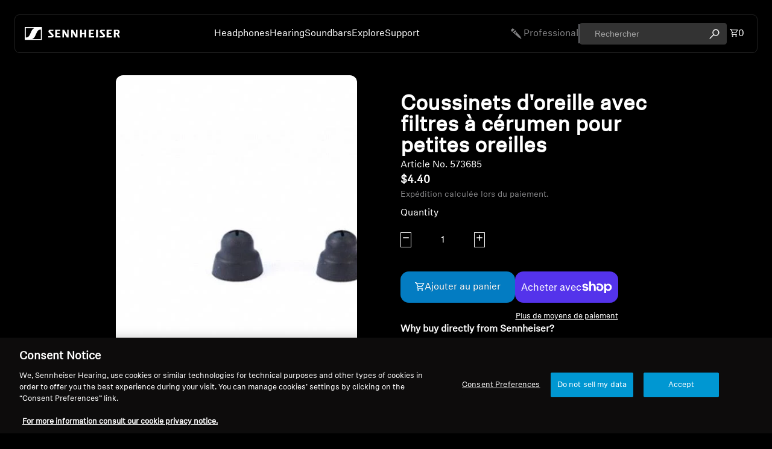

--- FILE ---
content_type: text/html; charset=utf-8
request_url: https://ca.sennheiser-hearing.com/fr/products/ear-pads-with-cerumen-filters-for-small-ears
body_size: 54035
content:
<!doctype html>
<html class="no-js" lang="fr">

<!-- PD OneTrust consent status script - DO NOT DELETE -->
<script async="" crossorigin="" fetchpriority="high" src="/cdn/shopifycloud/importmap-polyfill/es-modules-shim.2.4.0.js"></script>
<script>
  window.dataLayer = window.dataLayer || [];
  let consentEventCount = 0;
  // Function to process OneTrustGroupsUpdated events
  function processConsentStatusEvent(event) {
    if (event.event === 'OneTrustGroupsUpdated' && !event.processed) {
      // Mark the event as processed and increment the count
      event.processed = true;
      consentEventCount++;
  
      // Publish the custom event with the updated count
      Shopify.analytics.publish('consent_status', {
        categories: event.OnetrustActiveGroups,
        eventCount: consentEventCount  // Include the event count
      });
  
      // Publish a new event when consentEventCount is 2
      if (consentEventCount === 2) {
        Shopify.analytics.publish('consent_status_new_entry', {
          categories: event.OnetrustActiveGroups,
          eventCount: consentEventCount  // Pass the same event count
        });
      }
    }
  }
  
  // Override dataLayer.push to listen for new events
  const originalPush = dataLayer.push.bind(dataLayer);
  dataLayer.push = function(event) {
    // Call the original push function
    originalPush(event);
  
    // Process the new consent_status event
    processConsentStatusEvent(event);
  };
  
  // Process existing consent_status events on page load
  dataLayer.forEach(processConsentStatusEvent);
  </script>



  <head>
    <script type="application/vnd.locksmith+json" data-locksmith="">{"version":"v254","locked":false,"initialized":true,"scope":"product","access_granted":true,"access_denied":false,"requires_customer":false,"manual_lock":false,"remote_lock":false,"has_timeout":false,"remote_rendered":null,"hide_resource":false,"hide_links_to_resource":false,"transparent":true,"locks":{"all":[],"opened":[]},"keys":[],"keys_signature":"627b46cab8e981a12774867dfa717eef2b28021359e336a51f522be0ff445843","state":{"template":"product.new-default","theme":190335942822,"product":"ear-pads-with-cerumen-filters-for-small-ears","collection":null,"page":null,"blog":null,"article":null,"app":null},"now":1769307902,"path":"\/products\/ear-pads-with-cerumen-filters-for-small-ears","locale_root_url":"\/fr","canonical_url":"https:\/\/ca.sennheiser-hearing.com\/fr\/products\/ear-pads-with-cerumen-filters-for-small-ears","customer_id":null,"customer_id_signature":"627b46cab8e981a12774867dfa717eef2b28021359e336a51f522be0ff445843","cart":null}</script><script data-locksmith="">!function(){undefined;!function(){var s=window.Locksmith={},e=document.querySelector('script[type="application/vnd.locksmith+json"]'),n=e&&e.innerHTML;if(s.state={},s.util={},s.loading=!1,n)try{s.state=JSON.parse(n)}catch(d){}if(document.addEventListener&&document.querySelector){var o,i,a,t=[76,79,67,75,83,77,73,84,72,49,49],c=function(){i=t.slice(0)},l="style",r=function(e){e&&27!==e.keyCode&&"click"!==e.type||(document.removeEventListener("keydown",r),document.removeEventListener("click",r),o&&document.body.removeChild(o),o=null)};c(),document.addEventListener("keyup",function(e){if(e.keyCode===i[0]){if(clearTimeout(a),i.shift(),0<i.length)return void(a=setTimeout(c,1e3));c(),r(),(o=document.createElement("div"))[l].width="50%",o[l].maxWidth="1000px",o[l].height="85%",o[l].border="1px rgba(0, 0, 0, 0.2) solid",o[l].background="rgba(255, 255, 255, 0.99)",o[l].borderRadius="4px",o[l].position="fixed",o[l].top="50%",o[l].left="50%",o[l].transform="translateY(-50%) translateX(-50%)",o[l].boxShadow="0 2px 5px rgba(0, 0, 0, 0.3), 0 0 100vh 100vw rgba(0, 0, 0, 0.5)",o[l].zIndex="2147483645";var t=document.createElement("textarea");t.value=JSON.stringify(JSON.parse(n),null,2),t[l].border="none",t[l].display="block",t[l].boxSizing="border-box",t[l].width="100%",t[l].height="100%",t[l].background="transparent",t[l].padding="22px",t[l].fontFamily="monospace",t[l].fontSize="14px",t[l].color="#333",t[l].resize="none",t[l].outline="none",t.readOnly=!0,o.appendChild(t),document.body.appendChild(o),t.addEventListener("click",function(e){e.stopImmediatePropagation()}),t.select(),document.addEventListener("keydown",r),document.addEventListener("click",r)}})}s.isEmbedded=-1!==window.location.search.indexOf("_ab=0&_fd=0&_sc=1"),s.path=s.state.path||window.location.pathname,s.basePath=s.state.locale_root_url.concat("/apps/locksmith").replace(/^\/\//,"/"),s.reloading=!1,s.util.console=window.console||{log:function(){},error:function(){}},s.util.makeUrl=function(e,t){var n,o=s.basePath+e,i=[],a=s.cache();for(n in a)i.push(n+"="+encodeURIComponent(a[n]));for(n in t)i.push(n+"="+encodeURIComponent(t[n]));return s.state.customer_id&&(i.push("customer_id="+encodeURIComponent(s.state.customer_id)),i.push("customer_id_signature="+encodeURIComponent(s.state.customer_id_signature))),o+=(-1===o.indexOf("?")?"?":"&")+i.join("&")},s._initializeCallbacks=[],s.on=function(e,t){if("initialize"!==e)throw'Locksmith.on() currently only supports the "initialize" event';s._initializeCallbacks.push(t)},s.initializeSession=function(e){if(!s.isEmbedded){var t=!1,n=!0,o=!0;(e=e||{}).silent&&(o=n=!(t=!0)),s.ping({silent:t,spinner:n,reload:o,callback:function(){s._initializeCallbacks.forEach(function(e){e()})}})}},s.cache=function(e){var t={};try{var n=function i(e){return(document.cookie.match("(^|; )"+e+"=([^;]*)")||0)[2]};t=JSON.parse(decodeURIComponent(n("locksmith-params")||"{}"))}catch(d){}if(e){for(var o in e)t[o]=e[o];document.cookie="locksmith-params=; expires=Thu, 01 Jan 1970 00:00:00 GMT; path=/",document.cookie="locksmith-params="+encodeURIComponent(JSON.stringify(t))+"; path=/"}return t},s.cache.cart=s.state.cart,s.cache.cartLastSaved=null,s.params=s.cache(),s.util.reload=function(){s.reloading=!0;try{window.location.href=window.location.href.replace(/#.*/,"")}catch(d){s.util.console.error("Preferred reload method failed",d),window.location.reload()}},s.cache.saveCart=function(e){if(!s.cache.cart||s.cache.cart===s.cache.cartLastSaved)return e?e():null;var t=s.cache.cartLastSaved;s.cache.cartLastSaved=s.cache.cart,fetch("/cart/update.js",{method:"POST",headers:{"Content-Type":"application/json",Accept:"application/json"},body:JSON.stringify({attributes:{locksmith:s.cache.cart}})}).then(function(e){if(!e.ok)throw new Error("Cart update failed: "+e.status);return e.json()}).then(function(){e&&e()})["catch"](function(e){if(s.cache.cartLastSaved=t,!s.reloading)throw e})},s.util.spinnerHTML='<style>body{background:#FFF}@keyframes spin{from{transform:rotate(0deg)}to{transform:rotate(360deg)}}#loading{display:flex;width:100%;height:50vh;color:#777;align-items:center;justify-content:center}#loading .spinner{display:block;animation:spin 600ms linear infinite;position:relative;width:50px;height:50px}#loading .spinner-ring{stroke:currentColor;stroke-dasharray:100%;stroke-width:2px;stroke-linecap:round;fill:none}</style><div id="loading"><div class="spinner"><svg width="100%" height="100%"><svg preserveAspectRatio="xMinYMin"><circle class="spinner-ring" cx="50%" cy="50%" r="45%"></circle></svg></svg></div></div>',s.util.clobberBody=function(e){document.body.innerHTML=e},s.util.clobberDocument=function(e){e.responseText&&(e=e.responseText),document.documentElement&&document.removeChild(document.documentElement);var t=document.open("text/html","replace");t.writeln(e),t.close(),setTimeout(function(){var e=t.querySelector("[autofocus]");e&&e.focus()},100)},s.util.serializeForm=function(e){if(e&&"FORM"===e.nodeName){var t,n,o={};for(t=e.elements.length-1;0<=t;t-=1)if(""!==e.elements[t].name)switch(e.elements[t].nodeName){case"INPUT":switch(e.elements[t].type){default:case"text":case"hidden":case"password":case"button":case"reset":case"submit":o[e.elements[t].name]=e.elements[t].value;break;case"checkbox":case"radio":e.elements[t].checked&&(o[e.elements[t].name]=e.elements[t].value);break;case"file":}break;case"TEXTAREA":o[e.elements[t].name]=e.elements[t].value;break;case"SELECT":switch(e.elements[t].type){case"select-one":o[e.elements[t].name]=e.elements[t].value;break;case"select-multiple":for(n=e.elements[t].options.length-1;0<=n;n-=1)e.elements[t].options[n].selected&&(o[e.elements[t].name]=e.elements[t].options[n].value)}break;case"BUTTON":switch(e.elements[t].type){case"reset":case"submit":case"button":o[e.elements[t].name]=e.elements[t].value}}return o}},s.util.on=function(e,a,s,t){t=t||document;var c="locksmith-"+e+a,n=function(e){var t=e.target,n=e.target.parentElement,o=t&&t.className&&(t.className.baseVal||t.className)||"",i=n&&n.className&&(n.className.baseVal||n.className)||"";("string"==typeof o&&-1!==o.split(/\s+/).indexOf(a)||"string"==typeof i&&-1!==i.split(/\s+/).indexOf(a))&&!e[c]&&(e[c]=!0,s(e))};t.attachEvent?t.attachEvent(e,n):t.addEventListener(e,n,!1)},s.util.enableActions=function(e){s.util.on("click","locksmith-action",function(e){e.preventDefault();var t=e.target;t.dataset.confirmWith&&!confirm(t.dataset.confirmWith)||(t.disabled=!0,t.innerText=t.dataset.disableWith,s.post("/action",t.dataset.locksmithParams,{spinner:!1,type:"text",success:function(e){(e=JSON.parse(e.responseText)).message&&alert(e.message),s.util.reload()}}))},e)},s.util.inject=function(e,t){var n=["data","locksmith","append"];if(-1!==t.indexOf(n.join("-"))){var o=document.createElement("div");o.innerHTML=t,e.appendChild(o)}else e.innerHTML=t;var i,a,s=e.querySelectorAll("script");for(a=0;a<s.length;++a){i=s[a];var c=document.createElement("script");if(i.type&&(c.type=i.type),i.src)c.src=i.src;else{var l=document.createTextNode(i.innerHTML);c.appendChild(l)}e.appendChild(c)}var r=e.querySelector("[autofocus]");r&&r.focus()},s.post=function(e,t,n){!1!==(n=n||{}).spinner&&s.util.clobberBody(s.util.spinnerHTML);var o={};n.container===document?(o.layout=1,n.success=function(e){s.util.clobberDocument(e)}):n.container&&(o.layout=0,n.success=function(e){var t=document.getElementById(n.container);s.util.inject(t,e),t.id===t.firstChild.id&&t.parentElement.replaceChild(t.firstChild,t)}),n.form_type&&(t.form_type=n.form_type),n.include_layout_classes!==undefined&&(t.include_layout_classes=n.include_layout_classes),n.lock_id!==undefined&&(t.lock_id=n.lock_id),s.loading=!0;var i=s.util.makeUrl(e,o),a="json"===n.type||"text"===n.type;fetch(i,{method:"POST",headers:{"Content-Type":"application/json",Accept:a?"application/json":"text/html"},body:JSON.stringify(t)}).then(function(e){if(!e.ok)throw new Error("Request failed: "+e.status);return e.text()}).then(function(e){var t=n.success||s.util.clobberDocument;t(a?{responseText:e}:e)})["catch"](function(e){if(!s.reloading)if("dashboard.weglot.com"!==window.location.host){if(!n.silent)throw alert("Something went wrong! Please refresh and try again."),e;console.error(e)}else console.error(e)})["finally"](function(){s.loading=!1})},s.postResource=function(e,t){e.path=s.path,e.search=window.location.search,e.state=s.state,e.passcode&&(e.passcode=e.passcode.trim()),e.email&&(e.email=e.email.trim()),e.state.cart=s.cache.cart,e.locksmith_json=s.jsonTag,e.locksmith_json_signature=s.jsonTagSignature,s.post("/resource",e,t)},s.ping=function(e){if(!s.isEmbedded){e=e||{};s.post("/ping",{path:s.path,search:window.location.search,state:s.state},{spinner:!!e.spinner,silent:"undefined"==typeof e.silent||e.silent,type:"text",success:function(e){e&&e.responseText?(e=JSON.parse(e.responseText)).messages&&0<e.messages.length&&s.showMessages(e.messages):console.error("[Locksmith] Invalid result in ping callback:",e)}})}},s.timeoutMonitor=function(){var e=s.cache.cart;s.ping({callback:function(){e!==s.cache.cart||setTimeout(function(){s.timeoutMonitor()},6e4)}})},s.showMessages=function(e){var t=document.createElement("div");t.style.position="fixed",t.style.left=0,t.style.right=0,t.style.bottom="-50px",t.style.opacity=0,t.style.background="#191919",t.style.color="#ddd",t.style.transition="bottom 0.2s, opacity 0.2s",t.style.zIndex=999999,t.innerHTML="        <style>          .locksmith-ab .locksmith-b { display: none; }          .locksmith-ab.toggled .locksmith-b { display: flex; }          .locksmith-ab.toggled .locksmith-a { display: none; }          .locksmith-flex { display: flex; flex-wrap: wrap; justify-content: space-between; align-items: center; padding: 10px 20px; }          .locksmith-message + .locksmith-message { border-top: 1px #555 solid; }          .locksmith-message a { color: inherit; font-weight: bold; }          .locksmith-message a:hover { color: inherit; opacity: 0.8; }          a.locksmith-ab-toggle { font-weight: inherit; text-decoration: underline; }          .locksmith-text { flex-grow: 1; }          .locksmith-cta { flex-grow: 0; text-align: right; }          .locksmith-cta button { transform: scale(0.8); transform-origin: left; }          .locksmith-cta > * { display: block; }          .locksmith-cta > * + * { margin-top: 10px; }          .locksmith-message a.locksmith-close { flex-grow: 0; text-decoration: none; margin-left: 15px; font-size: 30px; font-family: monospace; display: block; padding: 2px 10px; }                    @media screen and (max-width: 600px) {            .locksmith-wide-only { display: none !important; }            .locksmith-flex { padding: 0 15px; }            .locksmith-flex > * { margin-top: 5px; margin-bottom: 5px; }            .locksmith-cta { text-align: left; }          }                    @media screen and (min-width: 601px) {            .locksmith-narrow-only { display: none !important; }          }        </style>      "+e.map(function(e){return'<div class="locksmith-message">'+e+"</div>"}).join(""),document.body.appendChild(t),document.body.style.position="relative",document.body.parentElement.style.paddingBottom=t.offsetHeight+"px",setTimeout(function(){t.style.bottom=0,t.style.opacity=1},50),s.util.on("click","locksmith-ab-toggle",function(e){e.preventDefault();for(var t=e.target.parentElement;-1===t.className.split(" ").indexOf("locksmith-ab");)t=t.parentElement;-1!==t.className.split(" ").indexOf("toggled")?t.className=t.className.replace("toggled",""):t.className=t.className+" toggled"}),s.util.enableActions(t)}}()}();</script>
      <script data-locksmith="">Locksmith.cache.cart=null</script>

  <script data-locksmith="">Locksmith.jsonTag="{\"version\":\"v254\",\"locked\":false,\"initialized\":true,\"scope\":\"product\",\"access_granted\":true,\"access_denied\":false,\"requires_customer\":false,\"manual_lock\":false,\"remote_lock\":false,\"has_timeout\":false,\"remote_rendered\":null,\"hide_resource\":false,\"hide_links_to_resource\":false,\"transparent\":true,\"locks\":{\"all\":[],\"opened\":[]},\"keys\":[],\"keys_signature\":\"627b46cab8e981a12774867dfa717eef2b28021359e336a51f522be0ff445843\",\"state\":{\"template\":\"product.new-default\",\"theme\":190335942822,\"product\":\"ear-pads-with-cerumen-filters-for-small-ears\",\"collection\":null,\"page\":null,\"blog\":null,\"article\":null,\"app\":null},\"now\":1769307902,\"path\":\"\\\/products\\\/ear-pads-with-cerumen-filters-for-small-ears\",\"locale_root_url\":\"\\\/fr\",\"canonical_url\":\"https:\\\/\\\/ca.sennheiser-hearing.com\\\/fr\\\/products\\\/ear-pads-with-cerumen-filters-for-small-ears\",\"customer_id\":null,\"customer_id_signature\":\"627b46cab8e981a12774867dfa717eef2b28021359e336a51f522be0ff445843\",\"cart\":null}";Locksmith.jsonTagSignature="3091a855c5975f2cbed1f8c8e1a42a12101c65f9b4bb8ac751f06637d71aedec"</script>
    <link href="//ca.sennheiser-hearing.com/cdn/shop/t/26/assets/base.css?v=81534362543971022171767961698" rel="stylesheet" type="text/css" media="all">
<link rel="icon" type="image/png" href="//ca.sennheiser-hearing.com/cdn/shop/files/favicon.png?crop=center&height=32&v=1759138429&width=32">
    <link rel="expect" href="#MainContent" blocking="render" id="view-transition-render-blocker"><meta charset="utf-8">
<meta http-equiv="X-UA-Compatible" content="IE=edge">
<meta name="viewport" content="width=device-width,initial-scale=1">
<meta name="view-transition" content="same-origin">
<meta name="theme-color" content="">

<meta property="og:site_name" content="Sennheiser Canada - Sonova Consumer Hearing Canada Inc">
<meta property="og:url" content="https://ca.sennheiser-hearing.com/fr/products/ear-pads-with-cerumen-filters-for-small-ears">
<meta property="og:title" content="Coussinets d&#39;oreille avec filtres à cérumen pour petites oreilles">
<meta property="og:type" content="product">
<meta property="og:description" content="Coussinets d&#39;oreille avec filtres à cérumen pour petites oreilles"><meta property="og:image" content="http://ca.sennheiser-hearing.com/cdn/shop/products/3dfa3f90fafc52cb2d5016b7dd2ed4451616f7d54575776019454bfb4abece88_84bb4766-0472-4403-a1d4-48cfb9227b4c.jpg?v=1639482499">
  <meta property="og:image:secure_url" content="https://ca.sennheiser-hearing.com/cdn/shop/products/3dfa3f90fafc52cb2d5016b7dd2ed4451616f7d54575776019454bfb4abece88_84bb4766-0472-4403-a1d4-48cfb9227b4c.jpg?v=1639482499">
  <meta property="og:image:width" content="600">
  <meta property="og:image:height" content="600"><meta property="og:price:amount" content="4.40">
  <meta property="og:price:currency" content="CAD"><meta name="twitter:card" content="summary_large_image">
<meta name="twitter:title" content="Coussinets d&#39;oreille avec filtres à cérumen pour petites oreilles">
<meta name="twitter:description" content="Coussinets d&#39;oreille avec filtres à cérumen pour petites oreilles">

<title>
  Coussinets d&#39;oreille avec filtres à cérumen pour petites oreilles
  
 &ndash; Sennheiser Canada - Sonova Consumer Hearing Canada Inc</title>

<link rel="canonical" href="https://ca.sennheiser-hearing.com/fr/products/ear-pads-with-cerumen-filters-for-small-ears">


  <meta name="description" content="Coussinets d&#39;oreille avec filtres à cérumen pour petites oreilles">

<link rel="preconnect" href="https://fonts.shopifycdn.com" crossorigin="">
<link rel="preload" as="font" href="//ca.sennheiser-hearing.com/cdn/fonts/inter/inter_n4.b2a3f24c19b4de56e8871f609e73ca7f6d2e2bb9.woff2" type="font/woff2" crossorigin=""><link rel="preload" as="font" href="//ca.sennheiser-hearing.com/cdn/fonts/inter/inter_n5.d7101d5e168594dd06f56f290dd759fba5431d97.woff2" type="font/woff2" crossorigin=""><link rel="preload" as="font" href="//ca.sennheiser-hearing.com/cdn/fonts/inter/inter_n7.02711e6b374660cfc7915d1afc1c204e633421e4.woff2" type="font/woff2" crossorigin=""><link rel="preload" as="font" href="//ca.sennheiser-hearing.com/cdn/fonts/bricolage_grotesque/bricolagegrotesque_n7.de5675dd7a8e145fdc4cb2cfe67a16cb085528d0.woff2" type="font/woff2" crossorigin="">
<script type="importmap">
  {
    "imports": {
      "@theme/product-title": "//ca.sennheiser-hearing.com/cdn/shop/t/26/assets/product-title-truncation.js?v=81744426891537421781763589077",
      "@theme/component": "//ca.sennheiser-hearing.com/cdn/shop/t/26/assets/component.js?v=80370191270241544621763589008",
      "@theme/dialog": "//ca.sennheiser-hearing.com/cdn/shop/t/26/assets/dialog.js?v=58380917735169670081763589013",
      "@theme/events": "//ca.sennheiser-hearing.com/cdn/shop/t/26/assets/events.js?v=26166644030623418901763589016",
      "@theme/focus": "//ca.sennheiser-hearing.com/cdn/shop/t/26/assets/focus.js?v=60436577539430446401763589026",
      "@theme/morph": "//ca.sennheiser-hearing.com/cdn/shop/t/26/assets/morph.js?v=130689995393408371391763589066",
      "@theme/paginated-list": "//ca.sennheiser-hearing.com/cdn/shop/t/26/assets/paginated-list.js?v=44806173703066979421763589069",
      "@theme/performance": "//ca.sennheiser-hearing.com/cdn/shop/t/26/assets/performance.js?v=25067702614201670671763589070",
      "@theme/product-form": "//ca.sennheiser-hearing.com/cdn/shop/t/26/assets/product-form.js?v=57724818360563821971765282424",
      "@theme/recently-viewed-products": "//ca.sennheiser-hearing.com/cdn/shop/t/26/assets/recently-viewed-products.js?v=94729125001750262651763589081",
      "@theme/scrolling": "//ca.sennheiser-hearing.com/cdn/shop/t/26/assets/scrolling.js?v=10957690925586738441763589082",
      "@theme/section-renderer": "//ca.sennheiser-hearing.com/cdn/shop/t/26/assets/section-renderer.js?v=146046498830626579641763589085",
      "@theme/utilities": "//ca.sennheiser-hearing.com/cdn/shop/t/26/assets/utilities.js?v=127314618558186079721763589102",
      "@theme/variant-picker": "//ca.sennheiser-hearing.com/cdn/shop/t/26/assets/variant-picker.js?v=123895110535733004671763589103",
      "@theme/media-gallery": "//ca.sennheiser-hearing.com/cdn/shop/t/26/assets/media-gallery.js?v=111441960308641931071763589060",
      "@theme/quick-add": "//ca.sennheiser-hearing.com/cdn/shop/t/26/assets/quick-add.js?v=12917282792548324661763589081"
    }
  }
</script>


  
  <script src="//ca.sennheiser-hearing.com/cdn/shop/t/26/assets/view-transitions.js?v=132588197357770770831763589104"></script>
  


<link rel="modulepreload" href="//ca.sennheiser-hearing.com/cdn/shop/t/26/assets/utilities.js?v=127314618558186079721763589102">
<link rel="modulepreload" href="//ca.sennheiser-hearing.com/cdn/shop/t/26/assets/component.js?v=80370191270241544621763589008">
<link rel="modulepreload" href="//ca.sennheiser-hearing.com/cdn/shop/t/26/assets/section-renderer.js?v=146046498830626579641763589085">
<link rel="modulepreload" href="//ca.sennheiser-hearing.com/cdn/shop/t/26/assets/morph.js?v=130689995393408371391763589066">



<link rel="modulepreload" href="//ca.sennheiser-hearing.com/cdn/shop/t/26/assets/focus.js?v=60436577539430446401763589026">
<link rel="modulepreload" href="//ca.sennheiser-hearing.com/cdn/shop/t/26/assets/recently-viewed-products.js?v=94729125001750262651763589081">
<link rel="modulepreload" href="//ca.sennheiser-hearing.com/cdn/shop/t/26/assets/scrolling.js?v=10957690925586738441763589082">
<link rel="modulepreload" href="//ca.sennheiser-hearing.com/cdn/shop/t/26/assets/events.js?v=26166644030623418901763589016">
<script src="//ca.sennheiser-hearing.com/cdn/shop/t/26/assets/quick-add.js?v=12917282792548324661763589081" type="module"></script>

  <script src="//ca.sennheiser-hearing.com/cdn/shop/t/26/assets/cart-discount.js?v=107077853990124422021763589003" type="module"></script>

<script src="//ca.sennheiser-hearing.com/cdn/shop/t/26/assets/dialog.js?v=58380917735169670081763589013" type="module"></script>
<script src="//ca.sennheiser-hearing.com/cdn/shop/t/26/assets/variant-picker.js?v=123895110535733004671763589103" type="module"></script>
<script src="//ca.sennheiser-hearing.com/cdn/shop/t/26/assets/product-card.js?v=177684490320020981801763589073" type="module"></script>
<script src="//ca.sennheiser-hearing.com/cdn/shop/t/26/assets/product-form.js?v=57724818360563821971765282424" type="module"></script>
<script src="//ca.sennheiser-hearing.com/cdn/shop/t/26/assets/accordion-custom.js?v=99000499017714805851763588990" type="module"></script>
<script src="//ca.sennheiser-hearing.com/cdn/shop/t/26/assets/media.js?v=37825095869491791421763589060" type="module"></script>
<script src="//ca.sennheiser-hearing.com/cdn/shop/t/26/assets/product-price.js?v=30079423257668675401763589076" type="module"></script>
<script src="//ca.sennheiser-hearing.com/cdn/shop/t/26/assets/product-title-truncation.js?v=81744426891537421781763589077" type="module"></script>
<script src="//ca.sennheiser-hearing.com/cdn/shop/t/26/assets/product-inventory.js?v=16343734458933704981763589076" type="module"></script>
<script src="//ca.sennheiser-hearing.com/cdn/shop/t/26/assets/show-more.js?v=94563802205717136101763589089" type="module"></script>
<script src="//ca.sennheiser-hearing.com/cdn/shop/t/26/assets/slideshow.js?v=107475567971719243651763589090" type="module"></script>
<script src="//ca.sennheiser-hearing.com/cdn/shop/t/26/assets/floating-panel.js?v=128677600744947036551763589025" type="module"></script>
<script src="//ca.sennheiser-hearing.com/cdn/shop/t/26/assets/video-background.js?v=25237992823806706551763589103" type="module"></script>
<script src="//ca.sennheiser-hearing.com/cdn/shop/t/26/assets/component-quantity-selector.js?v=165853331022690512991763589007" type="module"></script>
<script src="//ca.sennheiser-hearing.com/cdn/shop/t/26/assets/media-gallery.js?v=111441960308641931071763589060" type="module"></script>
<script src="//ca.sennheiser-hearing.com/cdn/shop/t/26/assets/rte-formatter.js?v=101420294193111439321763589082" type="module"></script>


  <script src="//ca.sennheiser-hearing.com/cdn/shop/t/26/assets/localization.js?v=163251674248866917391763589058" type="module"></script>





  <script src="//ca.sennheiser-hearing.com/cdn/shop/t/26/assets/product-card-link.js?v=98430775478448931631763589073" type="module"></script>


<script src="//ca.sennheiser-hearing.com/cdn/shop/t/26/assets/auto-close-details.js?v=58350291535404441581763588994" defer="defer"></script>

<script defer="" src="//ca.sennheiser-hearing.com/cdn/shop/t/26/assets/placeholder-image.js?v=172823270129269230331763589070" type="module"></script>

<script>
  const basePath = 'https://cdn.shopify.com/static/themes/horizon/placeholders';
  const Theme = {
    placeholders: {
      general: [
        `${basePath}/general-1.png`,
        `${basePath}/general-2.png`,
        `${basePath}/general-3.png`,
        `${basePath}/general-4.png`,
        `${basePath}/general-5.png`,
        `${basePath}/general-6.png`,
        `${basePath}/general-7.png`,
      ],
      product: [`${basePath}/product-ball.png`, `${basePath}/product-cone.png`, `${basePath}/product-cube.png`],
    },
    translations: {
      placeholder_image: `Image du paramètre fictif`,
      added: `Ajouté`,
    },
    routes: {
      root: '/',
      cart_add_url: '/fr/cart/add',
      cart_change_url: '/fr/cart/change',
      cart_update_url: '/fr/cart/update',
      cart_url: '/fr/cart',
      predictive_search_url: '/fr/search/suggest',
      search_url: '/fr/search',
    },
    template: {
      name: 'product.new-default',
    },
  };
</script>


<style data-shopify="">
  @font-face {
  font-family: Inter;
  font-weight: 400;
  font-style: normal;
  font-display: swap;
  src: url("//ca.sennheiser-hearing.com/cdn/fonts/inter/inter_n4.b2a3f24c19b4de56e8871f609e73ca7f6d2e2bb9.woff2") format("woff2"),
       url("//ca.sennheiser-hearing.com/cdn/fonts/inter/inter_n4.af8052d517e0c9ffac7b814872cecc27ae1fa132.woff") format("woff");
}

  @font-face {
  font-family: Inter;
  font-weight: 700;
  font-style: normal;
  font-display: swap;
  src: url("//ca.sennheiser-hearing.com/cdn/fonts/inter/inter_n7.02711e6b374660cfc7915d1afc1c204e633421e4.woff2") format("woff2"),
       url("//ca.sennheiser-hearing.com/cdn/fonts/inter/inter_n7.6dab87426f6b8813070abd79972ceaf2f8d3b012.woff") format("woff");
}

  @font-face {
  font-family: Inter;
  font-weight: 400;
  font-style: italic;
  font-display: swap;
  src: url("//ca.sennheiser-hearing.com/cdn/fonts/inter/inter_i4.feae1981dda792ab80d117249d9c7e0f1017e5b3.woff2") format("woff2"),
       url("//ca.sennheiser-hearing.com/cdn/fonts/inter/inter_i4.62773b7113d5e5f02c71486623cf828884c85c6e.woff") format("woff");
}

  @font-face {
  font-family: Inter;
  font-weight: 700;
  font-style: italic;
  font-display: swap;
  src: url("//ca.sennheiser-hearing.com/cdn/fonts/inter/inter_i7.b377bcd4cc0f160622a22d638ae7e2cd9b86ea4c.woff2") format("woff2"),
       url("//ca.sennheiser-hearing.com/cdn/fonts/inter/inter_i7.7c69a6a34e3bb44fcf6f975857e13b9a9b25beb4.woff") format("woff");
}


  @font-face {
  font-family: Inter;
  font-weight: 500;
  font-style: normal;
  font-display: swap;
  src: url("//ca.sennheiser-hearing.com/cdn/fonts/inter/inter_n5.d7101d5e168594dd06f56f290dd759fba5431d97.woff2") format("woff2"),
       url("//ca.sennheiser-hearing.com/cdn/fonts/inter/inter_n5.5332a76bbd27da00474c136abb1ca3cbbf259068.woff") format("woff");
}

  @font-face {
  font-family: Inter;
  font-weight: 700;
  font-style: normal;
  font-display: swap;
  src: url("//ca.sennheiser-hearing.com/cdn/fonts/inter/inter_n7.02711e6b374660cfc7915d1afc1c204e633421e4.woff2") format("woff2"),
       url("//ca.sennheiser-hearing.com/cdn/fonts/inter/inter_n7.6dab87426f6b8813070abd79972ceaf2f8d3b012.woff") format("woff");
}

  @font-face {
  font-family: Inter;
  font-weight: 500;
  font-style: italic;
  font-display: swap;
  src: url("//ca.sennheiser-hearing.com/cdn/fonts/inter/inter_i5.4474f48e6ab2b1e01aa2b6d942dd27fa24f2d99f.woff2") format("woff2"),
       url("//ca.sennheiser-hearing.com/cdn/fonts/inter/inter_i5.493dbd6ee8e49f4ad722ebb68d92f201af2c2f56.woff") format("woff");
}

  @font-face {
  font-family: Inter;
  font-weight: 700;
  font-style: italic;
  font-display: swap;
  src: url("//ca.sennheiser-hearing.com/cdn/fonts/inter/inter_i7.b377bcd4cc0f160622a22d638ae7e2cd9b86ea4c.woff2") format("woff2"),
       url("//ca.sennheiser-hearing.com/cdn/fonts/inter/inter_i7.7c69a6a34e3bb44fcf6f975857e13b9a9b25beb4.woff") format("woff");
}


  @font-face {
  font-family: Inter;
  font-weight: 700;
  font-style: normal;
  font-display: swap;
  src: url("//ca.sennheiser-hearing.com/cdn/fonts/inter/inter_n7.02711e6b374660cfc7915d1afc1c204e633421e4.woff2") format("woff2"),
       url("//ca.sennheiser-hearing.com/cdn/fonts/inter/inter_n7.6dab87426f6b8813070abd79972ceaf2f8d3b012.woff") format("woff");
}

  @font-face {
  font-family: Inter;
  font-weight: 700;
  font-style: normal;
  font-display: swap;
  src: url("//ca.sennheiser-hearing.com/cdn/fonts/inter/inter_n7.02711e6b374660cfc7915d1afc1c204e633421e4.woff2") format("woff2"),
       url("//ca.sennheiser-hearing.com/cdn/fonts/inter/inter_n7.6dab87426f6b8813070abd79972ceaf2f8d3b012.woff") format("woff");
}

  @font-face {
  font-family: Inter;
  font-weight: 700;
  font-style: italic;
  font-display: swap;
  src: url("//ca.sennheiser-hearing.com/cdn/fonts/inter/inter_i7.b377bcd4cc0f160622a22d638ae7e2cd9b86ea4c.woff2") format("woff2"),
       url("//ca.sennheiser-hearing.com/cdn/fonts/inter/inter_i7.7c69a6a34e3bb44fcf6f975857e13b9a9b25beb4.woff") format("woff");
}

  @font-face {
  font-family: Inter;
  font-weight: 700;
  font-style: italic;
  font-display: swap;
  src: url("//ca.sennheiser-hearing.com/cdn/fonts/inter/inter_i7.b377bcd4cc0f160622a22d638ae7e2cd9b86ea4c.woff2") format("woff2"),
       url("//ca.sennheiser-hearing.com/cdn/fonts/inter/inter_i7.7c69a6a34e3bb44fcf6f975857e13b9a9b25beb4.woff") format("woff");
}


  @font-face {
  font-family: "Bricolage Grotesque";
  font-weight: 700;
  font-style: normal;
  font-display: swap;
  src: url("//ca.sennheiser-hearing.com/cdn/fonts/bricolage_grotesque/bricolagegrotesque_n7.de5675dd7a8e145fdc4cb2cfe67a16cb085528d0.woff2") format("woff2"),
       url("//ca.sennheiser-hearing.com/cdn/fonts/bricolage_grotesque/bricolagegrotesque_n7.d701b766b46c76aceb10c78473f491dff9b09e5e.woff") format("woff");
}

  @font-face {
  font-family: "Bricolage Grotesque";
  font-weight: 700;
  font-style: normal;
  font-display: swap;
  src: url("//ca.sennheiser-hearing.com/cdn/fonts/bricolage_grotesque/bricolagegrotesque_n7.de5675dd7a8e145fdc4cb2cfe67a16cb085528d0.woff2") format("woff2"),
       url("//ca.sennheiser-hearing.com/cdn/fonts/bricolage_grotesque/bricolagegrotesque_n7.d701b766b46c76aceb10c78473f491dff9b09e5e.woff") format("woff");
}

  
  

  :root {
    /* Page Layout */
    --sidebar-width: 25rem;
    --narrow-content-width: 36rem;
    --normal-content-width: 42rem;
    --wide-content-width: 46rem;
    --narrow-page-width: 90rem;
    --normal-page-width: 120rem;
    --wide-page-width: 150rem;

    /* Section Heights */
    --section-height-small: 15rem;
    --section-height-medium: 25rem;
    --section-height-large: 35rem;

    @media screen and (min-width: 40em) {
      --section-height-small: 40svh;
      --section-height-medium: 55svh;
      --section-height-large: 70svh;
    }

    @media screen and (min-width: 60em) {
      --section-height-small: 50svh;
      --section-height-medium: 65svh;
      --section-height-large: 80svh;
    }

    /* Letter spacing */
    --letter-spacing-sm: 0.06em;
    --letter-spacing-md: 0.13em;

    /* Font families */
    --font-body--family: Inter, sans-serif;
    --font-body--style: normal;
    --font-body--weight: 400;
    --font-subheading--family: Inter, sans-serif;
    --font-subheading--style: normal;
    --font-subheading--weight: 500;
    --font-heading--family: Inter, sans-serif;
    --font-heading--style: normal;
    --font-heading--weight: 700;
    --font-accent--family: "Bricolage Grotesque", sans-serif;
    --font-accent--style: normal;
    --font-accent--weight: 700;

    /* Margin sizes */
    --font-h1--spacing: 0.25em;
    --font-h2--spacing: 0.25em;
    --font-h3--spacing: 0.25em;
    --font-h4--spacing: 0.25em;
    --font-h5--spacing: 0.25em;
    --font-h6--spacing: 0.25em;
    --font-paragraph--spacing: 0.5em;

    /* Heading colors */
    --font-h1--color: var(--color-foreground-heading);
    --font-h2--color: var(--color-foreground-heading);
    --font-h3--color: var(--color-foreground-heading);
    --font-h4--color: var(--color-foreground-heading);
    --font-h5--color: var(--color-foreground-heading);
    --font-h6--color: var(--color-foreground-heading);

    /** Z-Index / Layering */
    --layer-section-background: -2;
    --layer-lowest: -1;
    --layer-base: 0;
    --layer-flat: 1;
    --layer-raised: 2;
    --layer-heightened: 4;
    --layer-sticky: 8;
    --layer-window-overlay: 10;
    --layer-header-menu: 12;
    --layer-overlay: 16;
    --layer-menu-drawer: 18;
    --layer-temporary: 20;

    /* Max-width / Measure */
    --max-width--body-normal: 50ch;
    --max-width--body-narrow: 35ch;

    --max-width--heading-normal: 50ch;
    --max-width--heading-narrow: 30ch;

    --max-width--display-normal: 20ch;
    --max-width--display-narrow: 15ch;
    --max-width--display-tight: 5ch;

    /* Letter-spacing / Tracking */
    --letter-spacing--display-tight: -0.03em;
    --letter-spacing--display-normal: 0;
    --letter-spacing--display-loose: 0.03em;

    --letter-spacing--heading-tight: -0.03em;
    --letter-spacing--heading-normal: 0;
    --letter-spacing--heading-loose: 0.03em;

    --letter-spacing--body-tight: -0.03em;
    --letter-spacing--body-normal: 0;
    --letter-spacing--body-loose: 0.03em;

    /* Line height / Leading */
    --line-height: 1;

    --line-height--display-tight: 1;
    --line-height--display-normal: 1.1;
    --line-height--display-loose: 1.2;

    --line-height--heading-tight: 1.15;
    --line-height--heading-normal: 1.25;
    --line-height--heading-loose: 1.35;

    --line-height--body-tight: 1.2;
    --line-height--body-normal: 1.4;
    --line-height--body-loose: 1.6;

    /* Typography presets */
    --font-size--paragraph: 0.875rem;--font-size--h1: clamp(2.25rem, 7.2vw, 4.5rem);--font-size--h2: 2.0rem;--font-size--h3: 1.5rem;--font-size--h4: 1.5rem;--font-size--h5: 0.875rem;--font-size--h6: 0.75rem;--font-paragraph--weight: 400;--font-paragraph--letter-spacing: var(--letter-spacing--body-normal);--font-paragraph--size: var(--font-size--paragraph);--font-paragraph--family: var(--font-body--family);--font-paragraph--style: var(--font-body--style);--font-paragraph--case: ;--font-paragraph--line-height: var(--line-height--body-loose);--font-h1--weight: var(--font-heading--weight);--font-h1--letter-spacing: var(--letter-spacing--heading-normal);--font-h1--size: var(--font-size--h1);--font-h1--family: var(--font-heading--family);--font-h1--style: var(--font-heading--style);--font-h1--case: none;--font-h1--line-height: var(--line-height--display-tight);--font-h2--weight: var(--font-heading--weight);--font-h2--letter-spacing: var(--letter-spacing--heading-normal);--font-h2--size: var(--font-size--h2);--font-h2--family: var(--font-heading--family);--font-h2--style: var(--font-heading--style);--font-h2--case: none;--font-h2--line-height: var(--line-height--display-loose);--font-h3--weight: var(--font-heading--weight);--font-h3--letter-spacing: var(--letter-spacing--heading-normal);--font-h3--size: var(--font-size--h3);--font-h3--family: var(--font-heading--family);--font-h3--style: var(--font-heading--style);--font-h3--case: none;--font-h3--line-height: var(--line-height--display-tight);--font-h4--weight: var(--font-heading--weight);--font-h4--letter-spacing: var(--letter-spacing--heading-normal);--font-h4--size: var(--font-size--h4);--font-h4--family: var(--font-heading--family);--font-h4--style: var(--font-heading--style);--font-h4--case: none;--font-h4--line-height: var(--line-height--display-tight);--font-h5--weight: var(--font-subheading--weight);--font-h5--letter-spacing: var(--letter-spacing--heading-normal);--font-h5--size: var(--font-size--h5);--font-h5--family: var(--font-subheading--family);--font-h5--style: var(--font-subheading--style);--font-h5--case: none;--font-h5--line-height: var(--line-height--display-loose);--font-h6--weight: var(--font-subheading--weight);--font-h6--letter-spacing: var(--letter-spacing--heading-normal);--font-h6--size: var(--font-size--h6);--font-h6--family: var(--font-subheading--family);--font-h6--style: var(--font-subheading--style);--font-h6--case: none;--font-h6--line-height: var(--line-height--display-loose);

    /* Hardcoded font sizes */
    --font-size--2xs: 0.625rem;
    --font-size--xs: 0.8125rem;
    --font-size--sm: 0.875rem;
    --font-size--md: 1rem;
    --font-size--lg: 1.125rem;
    --font-size--xl: 1.25rem;
    --font-size--2xl: 1.5rem;
    --font-size--3xl: 2rem;
    --font-size--4xl: 2.5rem;
    --font-size--5xl: 3rem;
    --font-size--6xl: 3.5rem;

    /* Menu font sizes */
    --menu-font-sm--size: 0.875rem;
    --menu-font-sm--line-height: calc(1.1 + 0.5 * min(16 / 14));
    --menu-font-md--size: 1rem;
    --menu-font-md--line-height: calc(1.1 + 0.5 * min(16 / 16));
    --menu-font-lg--size: 1.125rem;
    --menu-font-lg--line-height: calc(1.1 + 0.5 * min(16 / 18));
    --menu-font-xl--size: 1.25rem;
    --menu-font-xl--line-height: calc(1.1 + 0.5 * min(16 / 20));
    --menu-font-2xl--size: 1.75rem;
    --menu-font-2xl--line-height: calc(1.1 + 0.5 * min(16 / 28));

    /* Colors */
    --color-error: #8B0000;
    --color-success: #006400;
    --color-white: #FFFFFF;
    --color-black: #000000;
    --color-instock: #3ED660;
    --color-lowstock: #EE9441;
    --color-outofstock: #C8C8C8;

    /* Opacity */
    --opacity-subdued-text: 0.7;

    --shadow-button: 0 2px 3px rgba(0 0 0 / 20%);
    --gradient-image-overlay: linear-gradient(to top, rgb(from var(--color-black) r g b / 0.5), transparent);

    /* Spacing */
    --margin-3xs: 0.125rem;
    --margin-2xs: 0.3rem;
    --margin-xs: 0.5rem;
    --margin-sm: 0.7rem;
    --margin-md: 0.8rem;
    --margin-lg: 1rem;
    --margin-xl: 1.25rem;
    --margin-2xl: 1.5rem;
    --margin-3xl: 1.75rem;
    --margin-4xl: 2rem;
    --margin-5xl: 3rem;
    --margin-6xl: 5rem;

    --scroll-margin: 50px;

    --padding-3xs: 0.125rem;
    --padding-2xs: 0.25rem;
    --padding-xs: 0.5rem;
    --padding-sm: 0.7rem;
    --padding-md: 0.8rem;
    --padding-lg: 1rem;
    --padding-xl: 1.25rem;
    --padding-2xl: 1.5rem;
    --padding-3xl: 1.75rem;
    --padding-4xl: 2rem;
    --padding-5xl: 3rem;
    --padding-6xl: 4rem;

    --gap-3xs: 0.125rem;
    --gap-2xs: 0.3rem;
    --gap-xs: 0.5rem;
    --gap-sm: 0.7rem;
    --gap-md: 0.9rem;
    --gap-lg: 1rem;
    --gap-xl: 1.25rem;
    --gap-2xl: 2rem;
    --gap-3xl: 3rem;

    --spacing-scale-sm: 0.6;
    --spacing-scale-md: 0.7;
    --spacing-scale-default: 1.0;

    /* Checkout buttons gap */
    --checkout-button-gap: 8px;

    /* Borders */
    --style-border-width: 1px;
    --style-border-radius-xs: 0.2rem;
    --style-border-radius-sm: 0.6rem;
    --style-border-radius-md: 0.8rem;
    --style-border-radius-50: 50%;
    --style-border-radius-lg: 1rem;
    --style-border-radius-pills: 40px;
    --style-border-radius-inputs: 4px;
    --style-border-radius-buttons-primary: 14px;
    --style-border-radius-buttons-secondary: 14px;
    --style-border-width-primary: 0px;
    --style-border-width-secondary: 0px;
    --style-border-width-inputs: 1px;
    --style-border-radius-popover: 14px;
    --style-border-popover: 1px none rgb(from var(--color-border) r g b / 50%);
    --style-border-drawer: 1px none rgb(from var(--color-border) r g b / 50%);
    --style-border-swatch-opacity: 10%;
    --style-border-swatch-width: 1px;
    --style-border-swatch-style: solid;

    /* Animation */
    --ease-out-cubic: cubic-bezier(0.33, 1, 0.68, 1);
    --ease-out-quad: cubic-bezier(0.32, 0.72, 0, 1);
    --animation-speed: 0.125s;
    --animation-speed-slow: 0.2s;
    --animation-speed-medium: 0.15s;
    --animation-easing: ease-in-out;
    --animation-slideshow-easing: cubic-bezier(0.4, 0, 0.2, 1);
    --drawer-animation-speed: 0.2s;
    --animation-values: var(--animation-speed) var(--animation-easing);
    --animation-values-allow-discrete: var(--animation-speed) var(--animation-easing) allow-discrete;
    --animation-timing-hover: cubic-bezier(0.25, 0.46, 0.45, 0.94);
    --animation-timing-active: cubic-bezier(0.5, 0, 0.75, 0);
    --animation-timing-bounce: cubic-bezier(0.34, 1.56, 0.64, 1);
    --animation-timing-default: cubic-bezier(0, 0, 0.2, 1);
    --animation-timing-fade-in: cubic-bezier(0.16, 1, 0.3, 1);
    --animation-timing-fade-out: cubic-bezier(0.4, 0, 0.2, 1);

    /* View transitions */
    /* View transition old */
    --view-transition-old-main-content: var(--animation-speed) var(--animation-easing) both fadeOut;

    /* View transition new */
    --view-transition-new-main-content: var(--animation-speed) var(--animation-easing) both fadeIn, var(--animation-speed) var(--animation-easing) both slideInTopViewTransition;

    /* Focus */
    --focus-outline-width: 0.09375rem;
    --focus-outline-offset: 0.2em;

    /* Badges */
    --badge-blob-padding-block: 1px;
    --badge-blob-padding-inline: 12px 8px;
    --badge-rectangle-padding-block: 1px;
    --badge-rectangle-padding-inline: 6px;
    @media screen and (width >= 750px) {
      --badge-blob-padding-block: 4px;
      --badge-blob-padding-inline: 16px 12px;
      --badge-rectangle-padding-block: 4px;
      --badge-rectangle-padding-inline: 10px;
    }

    /* Icons */
    --icon-size-2xs: 0.6rem;
    --icon-size-xs: 0.85rem;
    --icon-size-sm: 1.25rem;
    --icon-size-md: 1.375rem;
    --icon-size-lg: 1.5rem;
    --icon-stroke-width: 1.5px;

    /* Input */
    --input-email-min-width: 200px;
    --input-search-max-width: 650px;
    --input-padding-y: 0.8rem;
    --input-padding-x: 0.8rem;
    --input-padding: var(--input-padding-y) var(--input-padding-x);
    --input-box-shadow-width: var(--style-border-width-inputs);
    --input-box-shadow: 0 0 0 var(--input-box-shadow-width) var(--color-input-border);
    --input-box-shadow-focus: 0 0 0 calc(var(--input-box-shadow-width) + 0.5px) var(--color-input-border);
    --input-disabled-background-color: rgb(from var(--color-foreground) r g b / 10%);
    --input-disabled-border-color: rgb(from var(--color-foreground) r g b / 5%);
    --input-disabled-text-color: rgb(from var(--color-foreground) r g b / 50%);
    --input-textarea-min-height: 55px;

    /* Button size */
    --button-size-sm: 30px;
    --button-size-md: 36px;
    --button-size: var(--minimum-touch-target);
    --button-padding-inline: 24px;
    --button-padding-block: 16px;

    /* Button font-family */
    --button-font-family-primary: var(--font-body--family);
    --button-font-family-secondary: var(--font-body--family);

    /* Button font-weight */
    --button-font-weight-primary: default;
    --button-font-weight-secondary: default;

    /* Button text case */
    --button-text-case: ;
    --button-text-case-primary: default;
    --button-text-case-secondary: default;

    /* Borders */
    --border-color: rgba(from var(--color-border) r g b / 0.55);
    --border-width-sm: 1px;
    --border-width-md: 2px;
    --border-width-lg: 5px;

    /* Drawers */
    --drawer-inline-padding: 25px;
    --drawer-menu-inline-padding: 2.5rem;
    --drawer-header-block-padding: 20px;
    --drawer-content-block-padding: 10px;
    --drawer-header-desktop-top: 0rem;
    --drawer-padding: calc(var(--padding-sm) + 7px);
    --drawer-height: 100dvh;
    --drawer-width: 95vw;
    --drawer-max-width: 500px;

    /* Variant Picker Swatches */
    --variant-picker-swatch-width-unitless: 34;
    --variant-picker-swatch-height-unitless: 34;
    --variant-picker-swatch-width: 34px;
    --variant-picker-swatch-height: 34px;
    --variant-picker-swatch-radius: 32px;
    --variant-picker-border-width: 1px;
    --variant-picker-border-style: solid;
    --variant-picker-border-opacity: 10%;

    /* Variant Picker Buttons */
    --variant-picker-button-radius: 100px;
    --variant-picker-button-border-width: 1px;

    /* Slideshow */
    --slideshow-controls-size: 3.5rem;
    --slideshow-controls-icon: 2rem;
    --peek-next-slide-size: 3rem;

    /* Utilities */
    --backdrop-opacity: 0.15;
    --backdrop-color: var(--color-foreground);
    --minimum-touch-target: 44px;
    --disabled-opacity: 0.5;
    --skeleton-opacity: 0.025;

    /* Shapes */
    --shape--circle: circle(50% at center);
    --shape--sunburst: polygon(100% 50%,94.62% 55.87%,98.3% 62.94%,91.57% 67.22%,93.3% 75%,85.7% 77.39%,85.36% 85.36%,77.39% 85.7%,75% 93.3%,67.22% 91.57%,62.94% 98.3%,55.87% 94.62%,50% 100%,44.13% 94.62%,37.06% 98.3%,32.78% 91.57%,25% 93.3%,22.61% 85.7%,14.64% 85.36%,14.3% 77.39%,6.7% 75%,8.43% 67.22%,1.7% 62.94%,5.38% 55.87%,0% 50%,5.38% 44.13%,1.7% 37.06%,8.43% 32.78%,6.7% 25%,14.3% 22.61%,14.64% 14.64%,22.61% 14.3%,25% 6.7%,32.78% 8.43%,37.06% 1.7%,44.13% 5.38%,50% 0%,55.87% 5.38%,62.94% 1.7%,67.22% 8.43%,75% 6.7%,77.39% 14.3%,85.36% 14.64%,85.7% 22.61%,93.3% 25%,91.57% 32.78%,98.3% 37.06%,94.62% 44.13%);
    --shape--diamond: polygon(50% 0%, 100% 50%, 50% 100%, 0% 50%);
    --shape--blob: polygon(85.349% 11.712%, 87.382% 13.587%, 89.228% 15.647%, 90.886% 17.862%, 92.359% 20.204%, 93.657% 22.647%, 94.795% 25.169%, 95.786% 27.752%, 96.645% 30.382%, 97.387% 33.048%, 98.025% 35.740%, 98.564% 38.454%, 99.007% 41.186%, 99.358% 43.931%, 99.622% 46.685%, 99.808% 49.446%, 99.926% 52.210%, 99.986% 54.977%, 99.999% 57.744%, 99.975% 60.511%, 99.923% 63.278%, 99.821% 66.043%, 99.671% 68.806%, 99.453% 71.565%, 99.145% 74.314%, 98.724% 77.049%, 98.164% 79.759%, 97.433% 82.427%, 96.495% 85.030%, 95.311% 87.529%, 93.841% 89.872%, 92.062% 91.988%, 89.972% 93.796%, 87.635% 95.273%, 85.135% 96.456%, 82.532% 97.393%, 79.864% 98.127%, 77.156% 98.695%, 74.424% 99.129%, 71.676% 99.452%, 68.918% 99.685%, 66.156% 99.844%, 63.390% 99.942%, 60.624% 99.990%, 57.856% 99.999%, 55.089% 99.978%, 52.323% 99.929%, 49.557% 99.847%, 46.792% 99.723%, 44.031% 99.549%, 41.273% 99.317%, 38.522% 99.017%, 35.781% 98.639%, 33.054% 98.170%, 30.347% 97.599%, 27.667% 96.911%, 25.024% 96.091%, 22.432% 95.123%, 19.907% 93.994%, 17.466% 92.690%, 15.126% 91.216%, 12.902% 89.569%, 10.808% 87.761%, 8.854% 85.803%, 7.053% 83.703%, 5.418% 81.471%, 3.962% 79.119%, 2.702% 76.656%, 1.656% 74.095%, 0.846% 71.450%, 0.294% 68.740%, 0.024% 65.987%, 0.050% 63.221%, 0.343% 60.471%, 0.858% 57.752%, 1.548% 55.073%, 2.370% 52.431%, 3.283% 49.819%, 4.253% 47.227%, 5.249% 44.646%, 6.244% 42.063%, 7.211% 39.471%, 8.124% 36.858%, 8.958% 34.220%, 9.711% 31.558%, 10.409% 28.880%, 11.083% 26.196%, 11.760% 23.513%, 12.474% 20.839%, 13.259% 18.186%, 14.156% 15.569%, 15.214% 13.012%, 16.485% 10.556%, 18.028% 8.261%, 19.883% 6.211%, 22.041% 4.484%, 24.440% 3.110%, 26.998% 2.057%, 29.651% 1.275%, 32.360% 0.714%, 35.101% 0.337%, 37.859% 0.110%, 40.624% 0.009%, 43.391% 0.016%, 46.156% 0.113%, 48.918% 0.289%, 51.674% 0.533%, 54.425% 0.837%, 57.166% 1.215%, 59.898% 1.654%, 62.618% 2.163%, 65.322% 2.750%, 68.006% 3.424%, 70.662% 4.197%, 73.284% 5.081%, 75.860% 6.091%, 78.376% 7.242%, 80.813% 8.551%, 83.148% 10.036%, 85.349% 11.712%);

    /* Buy buttons */
    --height-buy-buttons: calc(var(--padding-lg) * 2 + var(--icon-size-sm));

    /* Card image height variables */
    --height-small: 10rem;
    --height-medium: 11.5rem;
    --height-large: 13rem;
    --height-full: 100vh;

    @media screen and (width >= 750px) {
      --height-small: 17.5rem;
      --height-medium: 21.25rem;
      --height-large: 25rem;
    }

    /* Modal */
    --modal-max-height: 65dvh;

    /* Card styles for search */
    --card-bg-hover: rgb(from var(--color-foreground) r g b / 0.03);
    --card-border-hover: rgb(from var(--color-foreground) r g b / 0.3);
    --card-border-focus: rgb(from var(--color-border) r g b / 0.1);

    /* Cart */
    --cart-primary-font-family: var(--font-body--family);
    --cart-primary-font-style: var(--font-body--style);
    --cart-primary-font-weight: var(--font-body--weight);
    --cart-secondary-font-family: var(--font-secondary--family);
    --cart-secondary-font-style: var(--font-secondary--style);
    --cart-secondary-font-weight: var(--font-secondary--weight);
  }
</style>
<style data-shopify="">
  
    
      :root,
    
    .color-scheme-1 {
        --color-background: rgba(255 255 255 / 1.0);
        --color-foreground: rgba(0 0 0 / 0.81);
        --color-foreground-heading: rgba(0 0 0 / 1.0);
        --color-primary: rgba(0 0 0 / 0.81);
        --color-primary-hover: rgba(0 0 0 / 1.0);
        --color-border: rgba(0 0 0 / 0.06);
        --color-shadow: rgba(0 0 0 / 1.0);
        --color-primary-button-text: rgba(255 255 255 / 1.0);
        --color-primary-button-background: rgba(0 0 0 / 1.0);
        --color-primary-button-border: rgba(0 0 0 / 1.0);
        --color-primary-button-hover-text: rgba(255 255 255 / 1.0);
        --color-primary-button-hover-background: rgba(51 51 51 / 1.0);
        --color-primary-button-hover-border: rgba(0 0 0 / 1.0);
        --color-secondary-button-text: rgba(0 0 0 / 1.0);
        --color-secondary-button-background: rgba(0 0 0 / 0.06);
        --color-secondary-button-border: rgba(0 0 0 / 0.06);
        --color-secondary-button-hover-text: rgba(255 255 255 / 1.0);
        --color-secondary-button-hover-background: rgba(51 51 51 / 1.0);
        --color-secondary-button-hover-border: rgba(51 51 51 / 1.0);
        --color-input-background: rgba(255 255 255 / 0.78);
        --color-input-text: rgba(51 51 51 / 1.0);
        --color-input-border: rgba(245 245 245 / 1.0);
        --color-input-hover-background: rgba(0 0 0 / 0.01);
        --color-variant-background: rgba(255 255 255 / 1.0);
        --color-variant-border: rgba(0 0 0 / 0.13);
        --color-variant-text: rgba(0 0 0 / 1.0);
        --color-variant-hover-background: rgba(245 245 245 / 1.0);
        --color-variant-hover-text: rgba(0 0 0 / 1.0);
        --color-variant-hover-border: rgba(230 230 230 / 1.0);
        --color-selected-variant-background: rgba(0 0 0 / 1.0);
        --color-selected-variant-border: rgba(0 0 0 / 1.0);
        --color-selected-variant-text: rgba(255 255 255 / 1.0);
        --color-selected-variant-hover-background: rgba(26 26 26 / 1.0);
        --color-selected-variant-hover-text: rgba(255 255 255 / 1.0);
        --color-selected-variant-hover-border: rgba(26 26 26 / 1.0);
        --input-disabled-background-color: rgb(from var(--color-foreground) r g b / 10%);
        --input-disabled-border-color: rgb(from var(--color-foreground) r g b / 5%);
        --input-disabled-text-color: rgb(from var(--color-foreground) r g b / 50%);
        --color-foreground-muted: rgb(from var(--color-foreground) r g b / 60%);
        --font-h1--color: var(--color-foreground-heading);
        --font-h2--color: var(--color-foreground-heading);
        --font-h3--color: var(--color-foreground-heading);
        --font-h4--color: var(--color-foreground-heading);
        --font-h5--color: var(--color-foreground-heading);
        --font-h6--color: var(--color-foreground-heading);

        /* Shadows */
        
          --shadow-drawer: 0px 4px 20px rgb(from var(--color-shadow) r g b / 15%);
        
        
          --shadow-blur: 20px;
          --shadow-popover: 0px 4px 20px rgb(from var(--color-shadow) r g b / 15%);
        
      }
  
    
    .color-scheme-2 {
        --color-background: rgba(245 245 245 / 1.0);
        --color-foreground: rgba(0 0 0 / 0.81);
        --color-foreground-heading: rgba(0 0 0 / 1.0);
        --color-primary: rgba(0 0 0 / 0.81);
        --color-primary-hover: rgba(0 0 0 / 1.0);
        --color-border: rgba(0 0 0 / 0.81);
        --color-shadow: rgba(0 0 0 / 1.0);
        --color-primary-button-text: rgba(255 255 255 / 1.0);
        --color-primary-button-background: rgba(0 0 0 / 1.0);
        --color-primary-button-border: rgba(0 0 0 / 1.0);
        --color-primary-button-hover-text: rgba(255 255 255 / 1.0);
        --color-primary-button-hover-background: rgba(51 51 51 / 1.0);
        --color-primary-button-hover-border: rgba(51 51 51 / 1.0);
        --color-secondary-button-text: rgba(0 0 0 / 1.0);
        --color-secondary-button-background: rgba(255 255 255 / 0.69);
        --color-secondary-button-border: rgba(255 255 255 / 0.69);
        --color-secondary-button-hover-text: rgba(0 0 0 / 1.0);
        --color-secondary-button-hover-background: rgba(255 255 255 / 1.0);
        --color-secondary-button-hover-border: rgba(255 255 255 / 1.0);
        --color-input-background: rgba(0 0 0 / 0.0);
        --color-input-text: rgba(0 0 0 / 0.53);
        --color-input-border: rgba(0 0 0 / 0.13);
        --color-input-hover-background: rgba(255 255 255 / 0.36);
        --color-variant-background: rgba(255 255 255 / 1.0);
        --color-variant-border: rgba(230 230 230 / 1.0);
        --color-variant-text: rgba(0 0 0 / 1.0);
        --color-variant-hover-background: rgba(245 245 245 / 1.0);
        --color-variant-hover-text: rgba(0 0 0 / 1.0);
        --color-variant-hover-border: rgba(230 230 230 / 1.0);
        --color-selected-variant-background: rgba(0 0 0 / 1.0);
        --color-selected-variant-border: rgba(0 0 0 / 1.0);
        --color-selected-variant-text: rgba(255 255 255 / 1.0);
        --color-selected-variant-hover-background: rgba(26 26 26 / 1.0);
        --color-selected-variant-hover-text: rgba(255 255 255 / 1.0);
        --color-selected-variant-hover-border: rgba(26 26 26 / 1.0);
        --input-disabled-background-color: rgb(from var(--color-foreground) r g b / 10%);
        --input-disabled-border-color: rgb(from var(--color-foreground) r g b / 5%);
        --input-disabled-text-color: rgb(from var(--color-foreground) r g b / 50%);
        --color-foreground-muted: rgb(from var(--color-foreground) r g b / 60%);
        --font-h1--color: var(--color-foreground-heading);
        --font-h2--color: var(--color-foreground-heading);
        --font-h3--color: var(--color-foreground-heading);
        --font-h4--color: var(--color-foreground-heading);
        --font-h5--color: var(--color-foreground-heading);
        --font-h6--color: var(--color-foreground-heading);

        /* Shadows */
        
          --shadow-drawer: 0px 4px 20px rgb(from var(--color-shadow) r g b / 15%);
        
        
          --shadow-blur: 20px;
          --shadow-popover: 0px 4px 20px rgb(from var(--color-shadow) r g b / 15%);
        
      }
  
    
    .color-scheme-3 {
        --color-background: rgba(238 241 234 / 1.0);
        --color-foreground: rgba(0 0 0 / 0.81);
        --color-foreground-heading: rgba(0 0 0 / 1.0);
        --color-primary: rgba(0 0 0 / 0.81);
        --color-primary-hover: rgba(0 0 0 / 1.0);
        --color-border: rgba(0 0 0 / 0.81);
        --color-shadow: rgba(0 0 0 / 1.0);
        --color-primary-button-text: rgba(255 255 255 / 1.0);
        --color-primary-button-background: rgba(0 0 0 / 1.0);
        --color-primary-button-border: rgba(0 0 0 / 1.0);
        --color-primary-button-hover-text: rgba(255 255 255 / 1.0);
        --color-primary-button-hover-background: rgba(51 51 51 / 1.0);
        --color-primary-button-hover-border: rgba(51 51 51 / 1.0);
        --color-secondary-button-text: rgba(0 0 0 / 1.0);
        --color-secondary-button-background: rgba(255 255 255 / 0.69);
        --color-secondary-button-border: rgba(255 255 255 / 0.69);
        --color-secondary-button-hover-text: rgba(0 0 0 / 1.0);
        --color-secondary-button-hover-background: rgba(255 255 255 / 1.0);
        --color-secondary-button-hover-border: rgba(255 255 255 / 1.0);
        --color-input-background: rgba(0 0 0 / 0.0);
        --color-input-text: rgba(0 0 0 / 0.81);
        --color-input-border: rgba(0 0 0 / 0.81);
        --color-input-hover-background: rgba(255 255 255 / 0.36);
        --color-variant-background: rgba(255 255 255 / 1.0);
        --color-variant-border: rgba(230 230 230 / 1.0);
        --color-variant-text: rgba(0 0 0 / 1.0);
        --color-variant-hover-background: rgba(245 245 245 / 1.0);
        --color-variant-hover-text: rgba(0 0 0 / 1.0);
        --color-variant-hover-border: rgba(230 230 230 / 1.0);
        --color-selected-variant-background: rgba(0 0 0 / 1.0);
        --color-selected-variant-border: rgba(0 0 0 / 1.0);
        --color-selected-variant-text: rgba(255 255 255 / 1.0);
        --color-selected-variant-hover-background: rgba(26 26 26 / 1.0);
        --color-selected-variant-hover-text: rgba(255 255 255 / 1.0);
        --color-selected-variant-hover-border: rgba(26 26 26 / 1.0);
        --input-disabled-background-color: rgb(from var(--color-foreground) r g b / 10%);
        --input-disabled-border-color: rgb(from var(--color-foreground) r g b / 5%);
        --input-disabled-text-color: rgb(from var(--color-foreground) r g b / 50%);
        --color-foreground-muted: rgb(from var(--color-foreground) r g b / 60%);
        --font-h1--color: var(--color-foreground-heading);
        --font-h2--color: var(--color-foreground-heading);
        --font-h3--color: var(--color-foreground-heading);
        --font-h4--color: var(--color-foreground-heading);
        --font-h5--color: var(--color-foreground-heading);
        --font-h6--color: var(--color-foreground-heading);

        /* Shadows */
        
          --shadow-drawer: 0px 4px 20px rgb(from var(--color-shadow) r g b / 15%);
        
        
          --shadow-blur: 20px;
          --shadow-popover: 0px 4px 20px rgb(from var(--color-shadow) r g b / 15%);
        
      }
  
    
    .color-scheme-4 {
        --color-background: rgba(225 237 245 / 1.0);
        --color-foreground: rgba(0 0 0 / 0.81);
        --color-foreground-heading: rgba(0 0 0 / 1.0);
        --color-primary: rgba(0 0 0 / 0.81);
        --color-primary-hover: rgba(0 0 0 / 1.0);
        --color-border: rgba(29 54 134 / 0.5);
        --color-shadow: rgba(0 0 0 / 1.0);
        --color-primary-button-text: rgba(255 255 255 / 1.0);
        --color-primary-button-background: rgba(0 0 0 / 1.0);
        --color-primary-button-border: rgba(29 54 134 / 1.0);
        --color-primary-button-hover-text: rgba(255 255 255 / 1.0);
        --color-primary-button-hover-background: rgba(51 51 51 / 1.0);
        --color-primary-button-hover-border: rgba(0 0 0 / 1.0);
        --color-secondary-button-text: rgba(0 0 0 / 1.0);
        --color-secondary-button-background: rgba(255 255 255 / 0.69);
        --color-secondary-button-border: rgba(0 0 0 / 0.81);
        --color-secondary-button-hover-text: rgba(0 0 0 / 1.0);
        --color-secondary-button-hover-background: rgba(255 255 255 / 1.0);
        --color-secondary-button-hover-border: rgba(255 255 255 / 1.0);
        --color-input-background: rgba(0 0 0 / 0.0);
        --color-input-text: rgba(0 0 0 / 0.81);
        --color-input-border: rgba(0 0 0 / 0.81);
        --color-input-hover-background: rgba(255 255 255 / 0.36);
        --color-variant-background: rgba(255 255 255 / 1.0);
        --color-variant-border: rgba(230 230 230 / 1.0);
        --color-variant-text: rgba(0 0 0 / 1.0);
        --color-variant-hover-background: rgba(245 245 245 / 1.0);
        --color-variant-hover-text: rgba(0 0 0 / 1.0);
        --color-variant-hover-border: rgba(230 230 230 / 1.0);
        --color-selected-variant-background: rgba(0 0 0 / 1.0);
        --color-selected-variant-border: rgba(0 0 0 / 1.0);
        --color-selected-variant-text: rgba(255 255 255 / 1.0);
        --color-selected-variant-hover-background: rgba(26 26 26 / 1.0);
        --color-selected-variant-hover-text: rgba(255 255 255 / 1.0);
        --color-selected-variant-hover-border: rgba(26 26 26 / 1.0);
        --input-disabled-background-color: rgb(from var(--color-foreground) r g b / 10%);
        --input-disabled-border-color: rgb(from var(--color-foreground) r g b / 5%);
        --input-disabled-text-color: rgb(from var(--color-foreground) r g b / 50%);
        --color-foreground-muted: rgb(from var(--color-foreground) r g b / 60%);
        --font-h1--color: var(--color-foreground-heading);
        --font-h2--color: var(--color-foreground-heading);
        --font-h3--color: var(--color-foreground-heading);
        --font-h4--color: var(--color-foreground-heading);
        --font-h5--color: var(--color-foreground-heading);
        --font-h6--color: var(--color-foreground-heading);

        /* Shadows */
        
          --shadow-drawer: 0px 4px 20px rgb(from var(--color-shadow) r g b / 15%);
        
        
          --shadow-blur: 20px;
          --shadow-popover: 0px 4px 20px rgb(from var(--color-shadow) r g b / 15%);
        
      }
  
    
    .color-scheme-5 {
        --color-background: rgba(0 0 0 / 1.0);
        --color-foreground: rgba(255 255 255 / 1.0);
        --color-foreground-heading: rgba(255 255 255 / 1.0);
        --color-primary: rgba(255 255 255 / 1.0);
        --color-primary-hover: rgba(0 0 0 / 1.0);
        --color-border: rgba(255 255 255 / 0.69);
        --color-shadow: rgba(0 0 0 / 1.0);
        --color-primary-button-text: rgba(0 0 0 / 1.0);
        --color-primary-button-background: rgba(255 255 255 / 1.0);
        --color-primary-button-border: rgba(255 255 255 / 1.0);
        --color-primary-button-hover-text: rgba(255 255 255 / 1.0);
        --color-primary-button-hover-background: rgba(0 0 0 / 1.0);
        --color-primary-button-hover-border: rgba(0 0 0 / 1.0);
        --color-secondary-button-text: rgba(0 0 0 / 1.0);
        --color-secondary-button-background: rgba(255 255 255 / 0.69);
        --color-secondary-button-border: rgba(255 255 255 / 0.69);
        --color-secondary-button-hover-text: rgba(0 0 0 / 1.0);
        --color-secondary-button-hover-background: rgba(0 0 0 / 1.0);
        --color-secondary-button-hover-border: rgba(255 255 255 / 1.0);
        --color-input-background: rgba(51 51 51 / 1.0);
        --color-input-text: rgba(255 255 255 / 0.93);
        --color-input-border: rgba(255 255 255 / 0.69);
        --color-input-hover-background: rgba(0 0 0 / 1.0);
        --color-variant-background: rgba(255 255 255 / 1.0);
        --color-variant-border: rgba(230 230 230 / 1.0);
        --color-variant-text: rgba(0 0 0 / 1.0);
        --color-variant-hover-background: rgba(245 245 245 / 1.0);
        --color-variant-hover-text: rgba(0 0 0 / 1.0);
        --color-variant-hover-border: rgba(230 230 230 / 1.0);
        --color-selected-variant-background: rgba(0 0 0 / 1.0);
        --color-selected-variant-border: rgba(0 0 0 / 1.0);
        --color-selected-variant-text: rgba(255 255 255 / 1.0);
        --color-selected-variant-hover-background: rgba(26 26 26 / 1.0);
        --color-selected-variant-hover-text: rgba(255 255 255 / 1.0);
        --color-selected-variant-hover-border: rgba(26 26 26 / 1.0);
        --input-disabled-background-color: rgb(from var(--color-foreground) r g b / 10%);
        --input-disabled-border-color: rgb(from var(--color-foreground) r g b / 5%);
        --input-disabled-text-color: rgb(from var(--color-foreground) r g b / 50%);
        --color-foreground-muted: rgb(from var(--color-foreground) r g b / 60%);
        --font-h1--color: var(--color-foreground-heading);
        --font-h2--color: var(--color-foreground-heading);
        --font-h3--color: var(--color-foreground-heading);
        --font-h4--color: var(--color-foreground-heading);
        --font-h5--color: var(--color-foreground-heading);
        --font-h6--color: var(--color-foreground-heading);

        /* Shadows */
        
          --shadow-drawer: 0px 4px 20px rgb(from var(--color-shadow) r g b / 15%);
        
        
          --shadow-blur: 20px;
          --shadow-popover: 0px 4px 20px rgb(from var(--color-shadow) r g b / 15%);
        
      }
  
    
    .color-scheme-6 {
        --color-background: rgba(0 0 0 / 0.0);
        --color-foreground: rgba(255 255 255 / 1.0);
        --color-foreground-heading: rgba(255 255 255 / 1.0);
        --color-primary: rgba(255 255 255 / 1.0);
        --color-primary-hover: rgba(255 255 255 / 0.69);
        --color-border: rgba(230 230 230 / 1.0);
        --color-shadow: rgba(0 0 0 / 1.0);
        --color-primary-button-text: rgba(0 0 0 / 1.0);
        --color-primary-button-background: rgba(255 255 255 / 1.0);
        --color-primary-button-border: rgba(255 255 255 / 1.0);
        --color-primary-button-hover-text: rgba(255 255 255 / 1.0);
        --color-primary-button-hover-background: rgba(0 0 0 / 1.0);
        --color-primary-button-hover-border: rgba(0 0 0 / 1.0);
        --color-secondary-button-text: rgba(0 0 0 / 1.0);
        --color-secondary-button-background: rgba(255 255 255 / 0.69);
        --color-secondary-button-border: rgba(255 255 255 / 0.69);
        --color-secondary-button-hover-text: rgba(0 0 0 / 1.0);
        --color-secondary-button-hover-background: rgba(255 255 255 / 1.0);
        --color-secondary-button-hover-border: rgba(255 255 255 / 1.0);
        --color-input-background: rgba(255 255 255 / 1.0);
        --color-input-text: rgba(0 0 0 / 0.53);
        --color-input-border: rgba(0 0 0 / 0.13);
        --color-input-hover-background: rgba(250 250 250 / 1.0);
        --color-variant-background: rgba(255 255 255 / 1.0);
        --color-variant-border: rgba(230 230 230 / 1.0);
        --color-variant-text: rgba(0 0 0 / 1.0);
        --color-variant-hover-background: rgba(245 245 245 / 1.0);
        --color-variant-hover-text: rgba(0 0 0 / 1.0);
        --color-variant-hover-border: rgba(230 230 230 / 1.0);
        --color-selected-variant-background: rgba(0 0 0 / 1.0);
        --color-selected-variant-border: rgba(0 0 0 / 1.0);
        --color-selected-variant-text: rgba(255 255 255 / 1.0);
        --color-selected-variant-hover-background: rgba(26 26 26 / 1.0);
        --color-selected-variant-hover-text: rgba(255 255 255 / 1.0);
        --color-selected-variant-hover-border: rgba(26 26 26 / 1.0);
        --input-disabled-background-color: rgb(from var(--color-foreground) r g b / 10%);
        --input-disabled-border-color: rgb(from var(--color-foreground) r g b / 5%);
        --input-disabled-text-color: rgb(from var(--color-foreground) r g b / 50%);
        --color-foreground-muted: rgb(from var(--color-foreground) r g b / 60%);
        --font-h1--color: var(--color-foreground-heading);
        --font-h2--color: var(--color-foreground-heading);
        --font-h3--color: var(--color-foreground-heading);
        --font-h4--color: var(--color-foreground-heading);
        --font-h5--color: var(--color-foreground-heading);
        --font-h6--color: var(--color-foreground-heading);

        /* Shadows */
        
          --shadow-drawer: 0px 4px 20px rgb(from var(--color-shadow) r g b / 15%);
        
        
          --shadow-blur: 20px;
          --shadow-popover: 0px 4px 20px rgb(from var(--color-shadow) r g b / 15%);
        
      }
  
    
    .color-scheme-58084d4c-a86e-4d0a-855e-a0966e5043f7 {
        --color-background: rgba(0 0 0 / 0.0);
        --color-foreground: rgba(0 0 0 / 1.0);
        --color-foreground-heading: rgba(0 0 0 / 1.0);
        --color-primary: rgba(0 0 0 / 1.0);
        --color-primary-hover: rgba(0 0 0 / 0.53);
        --color-border: rgba(230 230 230 / 1.0);
        --color-shadow: rgba(0 0 0 / 1.0);
        --color-primary-button-text: rgba(255 255 255 / 1.0);
        --color-primary-button-background: rgba(0 0 0 / 1.0);
        --color-primary-button-border: rgba(0 0 0 / 1.0);
        --color-primary-button-hover-text: rgba(255 255 255 / 1.0);
        --color-primary-button-hover-background: rgba(51 51 51 / 1.0);
        --color-primary-button-hover-border: rgba(51 51 51 / 1.0);
        --color-secondary-button-text: rgba(0 0 0 / 1.0);
        --color-secondary-button-background: rgba(0 0 0 / 0.06);
        --color-secondary-button-border: rgba(0 0 0 / 1.0);
        --color-secondary-button-hover-text: rgba(0 0 0 / 1.0);
        --color-secondary-button-hover-background: rgba(255 255 255 / 1.0);
        --color-secondary-button-hover-border: rgba(255 255 255 / 1.0);
        --color-input-background: rgba(255 255 255 / 1.0);
        --color-input-text: rgba(0 0 0 / 0.53);
        --color-input-border: rgba(0 0 0 / 0.13);
        --color-input-hover-background: rgba(250 250 250 / 1.0);
        --color-variant-background: rgba(255 255 255 / 1.0);
        --color-variant-border: rgba(230 230 230 / 1.0);
        --color-variant-text: rgba(0 0 0 / 1.0);
        --color-variant-hover-background: rgba(245 245 245 / 1.0);
        --color-variant-hover-text: rgba(0 0 0 / 1.0);
        --color-variant-hover-border: rgba(230 230 230 / 1.0);
        --color-selected-variant-background: rgba(0 0 0 / 1.0);
        --color-selected-variant-border: rgba(0 0 0 / 1.0);
        --color-selected-variant-text: rgba(255 255 255 / 1.0);
        --color-selected-variant-hover-background: rgba(26 26 26 / 1.0);
        --color-selected-variant-hover-text: rgba(255 255 255 / 1.0);
        --color-selected-variant-hover-border: rgba(26 26 26 / 1.0);
        --input-disabled-background-color: rgb(from var(--color-foreground) r g b / 10%);
        --input-disabled-border-color: rgb(from var(--color-foreground) r g b / 5%);
        --input-disabled-text-color: rgb(from var(--color-foreground) r g b / 50%);
        --color-foreground-muted: rgb(from var(--color-foreground) r g b / 60%);
        --font-h1--color: var(--color-foreground-heading);
        --font-h2--color: var(--color-foreground-heading);
        --font-h3--color: var(--color-foreground-heading);
        --font-h4--color: var(--color-foreground-heading);
        --font-h5--color: var(--color-foreground-heading);
        --font-h6--color: var(--color-foreground-heading);

        /* Shadows */
        
          --shadow-drawer: 0px 4px 20px rgb(from var(--color-shadow) r g b / 15%);
        
        
          --shadow-blur: 20px;
          --shadow-popover: 0px 4px 20px rgb(from var(--color-shadow) r g b / 15%);
        
      }
  
    
    .color-scheme-b83ad8b4-0a09-460d-a2f5-c32a9bfce538 {
        --color-background: rgba(255 255 255 / 1.0);
        --color-foreground: rgba(0 0 0 / 0.81);
        --color-foreground-heading: rgba(0 0 0 / 1.0);
        --color-primary: rgba(0 0 0 / 0.81);
        --color-primary-hover: rgba(0 0 0 / 1.0);
        --color-border: rgba(0 0 0 / 0.06);
        --color-shadow: rgba(0 0 0 / 1.0);
        --color-primary-button-text: rgba(255 255 255 / 1.0);
        --color-primary-button-background: rgba(0 0 0 / 1.0);
        --color-primary-button-border: rgba(0 0 0 / 1.0);
        --color-primary-button-hover-text: rgba(255 255 255 / 1.0);
        --color-primary-button-hover-background: rgba(51 51 51 / 1.0);
        --color-primary-button-hover-border: rgba(0 0 0 / 1.0);
        --color-secondary-button-text: rgba(0 0 0 / 1.0);
        --color-secondary-button-background: rgba(0 0 0 / 0.06);
        --color-secondary-button-border: rgba(0 0 0 / 0.06);
        --color-secondary-button-hover-text: rgba(255 255 255 / 1.0);
        --color-secondary-button-hover-background: rgba(51 51 51 / 1.0);
        --color-secondary-button-hover-border: rgba(51 51 51 / 1.0);
        --color-input-background: rgba(255 255 255 / 0.78);
        --color-input-text: rgba(51 51 51 / 1.0);
        --color-input-border: rgba(245 245 245 / 1.0);
        --color-input-hover-background: rgba(0 0 0 / 0.01);
        --color-variant-background: rgba(255 255 255 / 1.0);
        --color-variant-border: rgba(0 0 0 / 0.13);
        --color-variant-text: rgba(0 0 0 / 1.0);
        --color-variant-hover-background: rgba(245 245 245 / 1.0);
        --color-variant-hover-text: rgba(0 0 0 / 1.0);
        --color-variant-hover-border: rgba(230 230 230 / 1.0);
        --color-selected-variant-background: rgba(0 0 0 / 1.0);
        --color-selected-variant-border: rgba(0 0 0 / 1.0);
        --color-selected-variant-text: rgba(255 255 255 / 1.0);
        --color-selected-variant-hover-background: rgba(26 26 26 / 1.0);
        --color-selected-variant-hover-text: rgba(255 255 255 / 1.0);
        --color-selected-variant-hover-border: rgba(26 26 26 / 1.0);
        --input-disabled-background-color: rgb(from var(--color-foreground) r g b / 10%);
        --input-disabled-border-color: rgb(from var(--color-foreground) r g b / 5%);
        --input-disabled-text-color: rgb(from var(--color-foreground) r g b / 50%);
        --color-foreground-muted: rgb(from var(--color-foreground) r g b / 60%);
        --font-h1--color: var(--color-foreground-heading);
        --font-h2--color: var(--color-foreground-heading);
        --font-h3--color: var(--color-foreground-heading);
        --font-h4--color: var(--color-foreground-heading);
        --font-h5--color: var(--color-foreground-heading);
        --font-h6--color: var(--color-foreground-heading);

        /* Shadows */
        
          --shadow-drawer: 0px 4px 20px rgb(from var(--color-shadow) r g b / 15%);
        
        
          --shadow-blur: 20px;
          --shadow-popover: 0px 4px 20px rgb(from var(--color-shadow) r g b / 15%);
        
      }
  

  body, .color-scheme-1, .color-scheme-2, .color-scheme-3, .color-scheme-4, .color-scheme-5, .color-scheme-6, .color-scheme-58084d4c-a86e-4d0a-855e-a0966e5043f7, .color-scheme-b83ad8b4-0a09-460d-a2f5-c32a9bfce538 {
    color: var(--color-foreground);
    background-color: var(--color-background);
  }
</style>
<link href="//ca.sennheiser-hearing.com/cdn/shop/t/26/assets/swiper-bundle.min.css?v=180860052655026696261763589097" rel="stylesheet" type="text/css" media="all">
    <link href="//ca.sennheiser-hearing.com/cdn/shop/t/26/assets/fonts.css?v=8747187181291659101769188634" rel="stylesheet" type="text/css" media="all">
    <link href="//ca.sennheiser-hearing.com/cdn/shop/t/26/assets/style.css?v=16563576802206062461769184857" rel="stylesheet" type="text/css" media="all">
    <link href="//ca.sennheiser-hearing.com/cdn/shop/t/26/assets/header.css?v=180334478551351335951765977103" rel="stylesheet" type="text/css" media="all">
    <link href="//ca.sennheiser-hearing.com/cdn/shop/t/26/assets/footer.css?v=120242713322709114831763589141" rel="stylesheet" type="text/css" media="all">
    <link href="//ca.sennheiser-hearing.com/cdn/shop/t/26/assets/custom-toast.css?v=104960782846497188661764068093" rel="stylesheet" type="text/css" media="all">
    
    

    <script>window.performance && window.performance.mark && window.performance.mark('shopify.content_for_header.start');</script><meta id="shopify-digital-wallet" name="shopify-digital-wallet" content="/40938995878/digital_wallets/dialog">
<meta name="shopify-checkout-api-token" content="70c412fe934a0810cb6255daf2e14d6b">
<link rel="alternate" hreflang="x-default" href="https://ca.sennheiser-hearing.com/products/ear-pads-with-cerumen-filters-for-small-ears">


<link rel="alternate" type="application/json+oembed" href="https://ca.sennheiser-hearing.com/fr/products/ear-pads-with-cerumen-filters-for-small-ears.oembed">
<script async="async" src="/checkouts/internal/preloads.js?locale=fr-CA"></script>
<link rel="preconnect" href="https://shop.app" crossorigin="anonymous">
<script async="async" src="https://shop.app/checkouts/internal/preloads.js?locale=fr-CA&shop_id=40938995878" crossorigin="anonymous"></script>
<script id="apple-pay-shop-capabilities" type="application/json">{"shopId":40938995878,"countryCode":"CA","currencyCode":"CAD","merchantCapabilities":["supports3DS"],"merchantId":"gid:\/\/shopify\/Shop\/40938995878","merchantName":"Sennheiser Canada - Sonova Consumer Hearing Canada Inc","requiredBillingContactFields":["postalAddress","email","phone"],"requiredShippingContactFields":["postalAddress","email","phone"],"shippingType":"shipping","supportedNetworks":["visa","masterCard","amex","discover","interac","jcb"],"total":{"type":"pending","label":"Sennheiser Canada - Sonova Consumer Hearing Canada Inc","amount":"1.00"},"shopifyPaymentsEnabled":true,"supportsSubscriptions":true}</script>
<script id="shopify-features" type="application/json">{"accessToken":"70c412fe934a0810cb6255daf2e14d6b","betas":["rich-media-storefront-analytics"],"domain":"ca.sennheiser-hearing.com","predictiveSearch":true,"shopId":40938995878,"locale":"fr"}</script>
<script>var Shopify = Shopify || {};
Shopify.shop = "sennheiser-ca.myshopify.com";
Shopify.locale = "fr";
Shopify.currency = {"active":"CAD","rate":"1.0"};
Shopify.country = "CA";
Shopify.theme = {"name":"Sennheiser Canada Backup 11\/19\/2025","id":190335942822,"schema_name":"Horizon","schema_version":"1.0.2","theme_store_id":null,"role":"main"};
Shopify.theme.handle = "null";
Shopify.theme.style = {"id":null,"handle":null};
Shopify.cdnHost = "ca.sennheiser-hearing.com/cdn";
Shopify.routes = Shopify.routes || {};
Shopify.routes.root = "/fr/";</script>
<script type="module">!function(o){(o.Shopify=o.Shopify||{}).modules=!0}(window);</script>
<script>!function(o){function n(){var o=[];function n(){o.push(Array.prototype.slice.apply(arguments))}return n.q=o,n}var t=o.Shopify=o.Shopify||{};t.loadFeatures=n(),t.autoloadFeatures=n()}(window);</script>
<script>
  window.ShopifyPay = window.ShopifyPay || {};
  window.ShopifyPay.apiHost = "shop.app\/pay";
  window.ShopifyPay.redirectState = null;
</script>
<script id="shop-js-analytics" type="application/json">{"pageType":"product"}</script>
<script defer="defer" async="" type="module" src="//ca.sennheiser-hearing.com/cdn/shopifycloud/shop-js/modules/v2/client.init-shop-cart-sync_BcDpqI9l.fr.esm.js"></script>
<script defer="defer" async="" type="module" src="//ca.sennheiser-hearing.com/cdn/shopifycloud/shop-js/modules/v2/chunk.common_a1Rf5Dlz.esm.js"></script>
<script defer="defer" async="" type="module" src="//ca.sennheiser-hearing.com/cdn/shopifycloud/shop-js/modules/v2/chunk.modal_Djra7sW9.esm.js"></script>
<script type="module">
  await import("//ca.sennheiser-hearing.com/cdn/shopifycloud/shop-js/modules/v2/client.init-shop-cart-sync_BcDpqI9l.fr.esm.js");
await import("//ca.sennheiser-hearing.com/cdn/shopifycloud/shop-js/modules/v2/chunk.common_a1Rf5Dlz.esm.js");
await import("//ca.sennheiser-hearing.com/cdn/shopifycloud/shop-js/modules/v2/chunk.modal_Djra7sW9.esm.js");

  window.Shopify.SignInWithShop?.initShopCartSync?.({"fedCMEnabled":true,"windoidEnabled":true});

</script>
<script defer="defer" async="" type="module" src="//ca.sennheiser-hearing.com/cdn/shopifycloud/shop-js/modules/v2/client.payment-terms_BQYK7nq4.fr.esm.js"></script>
<script defer="defer" async="" type="module" src="//ca.sennheiser-hearing.com/cdn/shopifycloud/shop-js/modules/v2/chunk.common_a1Rf5Dlz.esm.js"></script>
<script defer="defer" async="" type="module" src="//ca.sennheiser-hearing.com/cdn/shopifycloud/shop-js/modules/v2/chunk.modal_Djra7sW9.esm.js"></script>
<script type="module">
  await import("//ca.sennheiser-hearing.com/cdn/shopifycloud/shop-js/modules/v2/client.payment-terms_BQYK7nq4.fr.esm.js");
await import("//ca.sennheiser-hearing.com/cdn/shopifycloud/shop-js/modules/v2/chunk.common_a1Rf5Dlz.esm.js");
await import("//ca.sennheiser-hearing.com/cdn/shopifycloud/shop-js/modules/v2/chunk.modal_Djra7sW9.esm.js");

  
</script>
<script>
  window.Shopify = window.Shopify || {};
  if (!window.Shopify.featureAssets) window.Shopify.featureAssets = {};
  window.Shopify.featureAssets['shop-js'] = {"shop-cart-sync":["modules/v2/client.shop-cart-sync_BLrx53Hf.fr.esm.js","modules/v2/chunk.common_a1Rf5Dlz.esm.js","modules/v2/chunk.modal_Djra7sW9.esm.js"],"init-fed-cm":["modules/v2/client.init-fed-cm_C8SUwJ8U.fr.esm.js","modules/v2/chunk.common_a1Rf5Dlz.esm.js","modules/v2/chunk.modal_Djra7sW9.esm.js"],"shop-cash-offers":["modules/v2/client.shop-cash-offers_BBp_MjBM.fr.esm.js","modules/v2/chunk.common_a1Rf5Dlz.esm.js","modules/v2/chunk.modal_Djra7sW9.esm.js"],"shop-login-button":["modules/v2/client.shop-login-button_Dw6kG_iO.fr.esm.js","modules/v2/chunk.common_a1Rf5Dlz.esm.js","modules/v2/chunk.modal_Djra7sW9.esm.js"],"pay-button":["modules/v2/client.pay-button_BJDaAh68.fr.esm.js","modules/v2/chunk.common_a1Rf5Dlz.esm.js","modules/v2/chunk.modal_Djra7sW9.esm.js"],"shop-button":["modules/v2/client.shop-button_DBWL94V3.fr.esm.js","modules/v2/chunk.common_a1Rf5Dlz.esm.js","modules/v2/chunk.modal_Djra7sW9.esm.js"],"avatar":["modules/v2/client.avatar_BTnouDA3.fr.esm.js"],"init-windoid":["modules/v2/client.init-windoid_77FSIiws.fr.esm.js","modules/v2/chunk.common_a1Rf5Dlz.esm.js","modules/v2/chunk.modal_Djra7sW9.esm.js"],"init-shop-for-new-customer-accounts":["modules/v2/client.init-shop-for-new-customer-accounts_QoC3RJm9.fr.esm.js","modules/v2/client.shop-login-button_Dw6kG_iO.fr.esm.js","modules/v2/chunk.common_a1Rf5Dlz.esm.js","modules/v2/chunk.modal_Djra7sW9.esm.js"],"init-shop-email-lookup-coordinator":["modules/v2/client.init-shop-email-lookup-coordinator_D4ioGzPw.fr.esm.js","modules/v2/chunk.common_a1Rf5Dlz.esm.js","modules/v2/chunk.modal_Djra7sW9.esm.js"],"init-shop-cart-sync":["modules/v2/client.init-shop-cart-sync_BcDpqI9l.fr.esm.js","modules/v2/chunk.common_a1Rf5Dlz.esm.js","modules/v2/chunk.modal_Djra7sW9.esm.js"],"shop-toast-manager":["modules/v2/client.shop-toast-manager_B-eIbpHW.fr.esm.js","modules/v2/chunk.common_a1Rf5Dlz.esm.js","modules/v2/chunk.modal_Djra7sW9.esm.js"],"init-customer-accounts":["modules/v2/client.init-customer-accounts_BcBSUbIK.fr.esm.js","modules/v2/client.shop-login-button_Dw6kG_iO.fr.esm.js","modules/v2/chunk.common_a1Rf5Dlz.esm.js","modules/v2/chunk.modal_Djra7sW9.esm.js"],"init-customer-accounts-sign-up":["modules/v2/client.init-customer-accounts-sign-up_DvG__VHD.fr.esm.js","modules/v2/client.shop-login-button_Dw6kG_iO.fr.esm.js","modules/v2/chunk.common_a1Rf5Dlz.esm.js","modules/v2/chunk.modal_Djra7sW9.esm.js"],"shop-follow-button":["modules/v2/client.shop-follow-button_Dnx6fDH9.fr.esm.js","modules/v2/chunk.common_a1Rf5Dlz.esm.js","modules/v2/chunk.modal_Djra7sW9.esm.js"],"checkout-modal":["modules/v2/client.checkout-modal_BDH3MUqJ.fr.esm.js","modules/v2/chunk.common_a1Rf5Dlz.esm.js","modules/v2/chunk.modal_Djra7sW9.esm.js"],"shop-login":["modules/v2/client.shop-login_CV9Paj8R.fr.esm.js","modules/v2/chunk.common_a1Rf5Dlz.esm.js","modules/v2/chunk.modal_Djra7sW9.esm.js"],"lead-capture":["modules/v2/client.lead-capture_DGQOTB4e.fr.esm.js","modules/v2/chunk.common_a1Rf5Dlz.esm.js","modules/v2/chunk.modal_Djra7sW9.esm.js"],"payment-terms":["modules/v2/client.payment-terms_BQYK7nq4.fr.esm.js","modules/v2/chunk.common_a1Rf5Dlz.esm.js","modules/v2/chunk.modal_Djra7sW9.esm.js"]};
</script>
<script>(function() {
  var isLoaded = false;
  function asyncLoad() {
    if (isLoaded) return;
    isLoaded = true;
    var urls = ["\/\/cdn.app.metorik.com\/js\/shopify\/mtk.js?shop=sennheiser-ca.myshopify.com","https:\/\/api-eu1.hubapi.com\/scriptloader\/v1\/25038427.js?shop=sennheiser-ca.myshopify.com","https:\/\/searchanise-ef84.kxcdn.com\/widgets\/shopify\/init.js?a=9N5V4k0O8S\u0026shop=sennheiser-ca.myshopify.com","https:\/\/ecom-app.rakutenadvertising.io\/rakuten_advertising.js?shop=sennheiser-ca.myshopify.com","https:\/\/tag.rmp.rakuten.com\/124432.ct.js?shop=sennheiser-ca.myshopify.com"];
    for (var i = 0; i < urls.length; i++) {
      var s = document.createElement('script');
      s.type = 'text/javascript';
      s.async = true;
      s.src = urls[i];
      var x = document.getElementsByTagName('script')[0];
      x.parentNode.insertBefore(s, x);
    }
  };
  if(window.attachEvent) {
    window.attachEvent('onload', asyncLoad);
  } else {
    window.addEventListener('load', asyncLoad, false);
  }
})();</script>
<script id="__st">var __st={"a":40938995878,"offset":-18000,"reqid":"fb81244a-c909-47de-a07b-7a77f450b587-1769307902","pageurl":"ca.sennheiser-hearing.com\/fr\/products\/ear-pads-with-cerumen-filters-for-small-ears","u":"2f8b3e473f4a","p":"product","rtyp":"product","rid":7192553816230};</script>
<script>window.ShopifyPaypalV4VisibilityTracking = true;</script>
<script id="captcha-bootstrap">!function(){'use strict';const t='contact',e='account',n='new_comment',o=[[t,t],['blogs',n],['comments',n],[t,'customer']],c=[[e,'customer_login'],[e,'guest_login'],[e,'recover_customer_password'],[e,'create_customer']],r=t=>t.map((([t,e])=>`form[action*='/${t}']:not([data-nocaptcha='true']) input[name='form_type'][value='${e}']`)).join(','),a=t=>()=>t?[...document.querySelectorAll(t)].map((t=>t.form)):[];function s(){const t=[...o],e=r(t);return a(e)}const i='password',u='form_key',d=['recaptcha-v3-token','g-recaptcha-response','h-captcha-response',i],f=()=>{try{return window.sessionStorage}catch{return}},m='__shopify_v',_=t=>t.elements[u];function p(t,e,n=!1){try{const o=window.sessionStorage,c=JSON.parse(o.getItem(e)),{data:r}=function(t){const{data:e,action:n}=t;return t[m]||n?{data:e,action:n}:{data:t,action:n}}(c);for(const[e,n]of Object.entries(r))t.elements[e]&&(t.elements[e].value=n);n&&o.removeItem(e)}catch(o){console.error('form repopulation failed',{error:o})}}const l='form_type',E='cptcha';function T(t){t.dataset[E]=!0}const w=window,h=w.document,L='Shopify',v='ce_forms',y='captcha';let A=!1;((t,e)=>{const n=(g='f06e6c50-85a8-45c8-87d0-21a2b65856fe',I='https://cdn.shopify.com/shopifycloud/storefront-forms-hcaptcha/ce_storefront_forms_captcha_hcaptcha.v1.5.2.iife.js',D={infoText:'Protégé par hCaptcha',privacyText:'Confidentialité',termsText:'Conditions'},(t,e,n)=>{const o=w[L][v],c=o.bindForm;if(c)return c(t,g,e,D).then(n);var r;o.q.push([[t,g,e,D],n]),r=I,A||(h.body.append(Object.assign(h.createElement('script'),{id:'captcha-provider',async:!0,src:r})),A=!0)});var g,I,D;w[L]=w[L]||{},w[L][v]=w[L][v]||{},w[L][v].q=[],w[L][y]=w[L][y]||{},w[L][y].protect=function(t,e){n(t,void 0,e),T(t)},Object.freeze(w[L][y]),function(t,e,n,w,h,L){const[v,y,A,g]=function(t,e,n){const i=e?o:[],u=t?c:[],d=[...i,...u],f=r(d),m=r(i),_=r(d.filter((([t,e])=>n.includes(e))));return[a(f),a(m),a(_),s()]}(w,h,L),I=t=>{const e=t.target;return e instanceof HTMLFormElement?e:e&&e.form},D=t=>v().includes(t);t.addEventListener('submit',(t=>{const e=I(t);if(!e)return;const n=D(e)&&!e.dataset.hcaptchaBound&&!e.dataset.recaptchaBound,o=_(e),c=g().includes(e)&&(!o||!o.value);(n||c)&&t.preventDefault(),c&&!n&&(function(t){try{if(!f())return;!function(t){const e=f();if(!e)return;const n=_(t);if(!n)return;const o=n.value;o&&e.removeItem(o)}(t);const e=Array.from(Array(32),(()=>Math.random().toString(36)[2])).join('');!function(t,e){_(t)||t.append(Object.assign(document.createElement('input'),{type:'hidden',name:u})),t.elements[u].value=e}(t,e),function(t,e){const n=f();if(!n)return;const o=[...t.querySelectorAll(`input[type='${i}']`)].map((({name:t})=>t)),c=[...d,...o],r={};for(const[a,s]of new FormData(t).entries())c.includes(a)||(r[a]=s);n.setItem(e,JSON.stringify({[m]:1,action:t.action,data:r}))}(t,e)}catch(e){console.error('failed to persist form',e)}}(e),e.submit())}));const S=(t,e)=>{t&&!t.dataset[E]&&(n(t,e.some((e=>e===t))),T(t))};for(const o of['focusin','change'])t.addEventListener(o,(t=>{const e=I(t);D(e)&&S(e,y())}));const B=e.get('form_key'),M=e.get(l),P=B&&M;t.addEventListener('DOMContentLoaded',(()=>{const t=y();if(P)for(const e of t)e.elements[l].value===M&&p(e,B);[...new Set([...A(),...v().filter((t=>'true'===t.dataset.shopifyCaptcha))])].forEach((e=>S(e,t)))}))}(h,new URLSearchParams(w.location.search),n,t,e,['guest_login'])})(!0,!0)}();</script>
<script integrity="sha256-4kQ18oKyAcykRKYeNunJcIwy7WH5gtpwJnB7kiuLZ1E=" data-source-attribution="shopify.loadfeatures" defer="defer" src="//ca.sennheiser-hearing.com/cdn/shopifycloud/storefront/assets/storefront/load_feature-a0a9edcb.js" crossorigin="anonymous"></script>
<script crossorigin="anonymous" defer="defer" src="//ca.sennheiser-hearing.com/cdn/shopifycloud/storefront/assets/shopify_pay/storefront-65b4c6d7.js?v=20250812"></script>
<script data-source-attribution="shopify.dynamic_checkout.dynamic.init">var Shopify=Shopify||{};Shopify.PaymentButton=Shopify.PaymentButton||{isStorefrontPortableWallets:!0,init:function(){window.Shopify.PaymentButton.init=function(){};var t=document.createElement("script");t.src="https://ca.sennheiser-hearing.com/cdn/shopifycloud/portable-wallets/latest/portable-wallets.fr.js",t.type="module",document.head.appendChild(t)}};
</script>
<script data-source-attribution="shopify.dynamic_checkout.buyer_consent">
  function portableWalletsHideBuyerConsent(e){var t=document.getElementById("shopify-buyer-consent"),n=document.getElementById("shopify-subscription-policy-button");t&&n&&(t.classList.add("hidden"),t.setAttribute("aria-hidden","true"),n.removeEventListener("click",e))}function portableWalletsShowBuyerConsent(e){var t=document.getElementById("shopify-buyer-consent"),n=document.getElementById("shopify-subscription-policy-button");t&&n&&(t.classList.remove("hidden"),t.removeAttribute("aria-hidden"),n.addEventListener("click",e))}window.Shopify?.PaymentButton&&(window.Shopify.PaymentButton.hideBuyerConsent=portableWalletsHideBuyerConsent,window.Shopify.PaymentButton.showBuyerConsent=portableWalletsShowBuyerConsent);
</script>
<script>
  function portableWalletsCleanup(e){e&&e.src&&console.error("Failed to load portable wallets script "+e.src);var t=document.querySelectorAll("shopify-accelerated-checkout .shopify-payment-button__skeleton, shopify-accelerated-checkout-cart .wallet-cart-button__skeleton"),e=document.getElementById("shopify-buyer-consent");for(let e=0;e<t.length;e++)t[e].remove();e&&e.remove()}function portableWalletsNotLoadedAsModule(e){e instanceof ErrorEvent&&"string"==typeof e.message&&e.message.includes("import.meta")&&"string"==typeof e.filename&&e.filename.includes("portable-wallets")&&(window.removeEventListener("error",portableWalletsNotLoadedAsModule),window.Shopify.PaymentButton.failedToLoad=e,"loading"===document.readyState?document.addEventListener("DOMContentLoaded",window.Shopify.PaymentButton.init):window.Shopify.PaymentButton.init())}window.addEventListener("error",portableWalletsNotLoadedAsModule);
</script>

<script type="module" src="https://ca.sennheiser-hearing.com/cdn/shopifycloud/portable-wallets/latest/portable-wallets.fr.js" onError="portableWalletsCleanup(this)" crossorigin="anonymous"></script>
<script nomodule="">
  document.addEventListener("DOMContentLoaded", portableWalletsCleanup);
</script>

<link id="shopify-accelerated-checkout-styles" rel="stylesheet" media="screen" href="https://ca.sennheiser-hearing.com/cdn/shopifycloud/portable-wallets/latest/accelerated-checkout-backwards-compat.css" crossorigin="anonymous">
<style id="shopify-accelerated-checkout-cart">
        #shopify-buyer-consent {
  margin-top: 1em;
  display: inline-block;
  width: 100%;
}

#shopify-buyer-consent.hidden {
  display: none;
}

#shopify-subscription-policy-button {
  background: none;
  border: none;
  padding: 0;
  text-decoration: underline;
  font-size: inherit;
  cursor: pointer;
}

#shopify-subscription-policy-button::before {
  box-shadow: none;
}

      </style>
<link rel="stylesheet" media="screen" href="//ca.sennheiser-hearing.com/cdn/shop/t/26/compiled_assets/styles.css?v=5548">
<script>window.performance && window.performance.mark && window.performance.mark('shopify.content_for_header.end');</script>

    <!-- Block crawlers -->
    <meta name="robots" content="noindex, nofollow">

    <!-- Klaviyo Notify me  -->
    <script src="https://a.klaviyo.com/media/js/onsite/onsite.js"></script>
    <script>
        var klaviyo = klaviyo || [];
        klaviyo.init({
          account: "RkCniT",
          platform: "shopify",
          collection_urls: ["/collections/"]
        });
        klaviyo.enable("backinstock",{ 
        trigger: {
          product_page_text: "Notify Me",
          product_page_class: "button btn btn-primary",
          product_page_text_align: "center",
          product_page_margin: "0px",
          replace_anchor: false,
          collection_page_class: 'button btn btn-primary',
          collection_page_text_align: 'center',
          collection_page_width: '200px',
          collection_page_text: 'Notify Me',
          collection_page_padding: 'inherit'
        },
        modal: {
        headline: "{product_name}",
        body_content: "Register to receive an email notification when this item comes back in stock.",
        email_field_label: "Email address",
        button_label: "Notify me when available",
        subscription_success_label: "You're in! We'll let you know when it's back.",
        footer_content: '',
        additional_styles: `
          @font-face {
            font-family: 'Sennheiser';
            src: url('https://cdn.shopify.com/s/files/1/0409/3899/5878/files/sennheiser-regular.woff2?v=1759143141') format('woff2');
            font-weight: 400;
            font-style: normal;
            font-display: swap;
          }

          @font-face {
            font-family: 'Sennheiser';
            src: url('https://cdn.shopify.com/s/files/1/0409/3899/5878/files/sennheiser-bold.woff2?v=1759143142') format('woff2');
            font-weight: 700;
            font-style: normal;
            font-display: swap;
          }

          .klaviyo-bis-modal,
          .klaviyo-bis-modal * {
            font-family: 'Sennheiser', sans-serif !important;
          }
          `,
        drop_background_color: "#000",
        background_color: "#000",
        text_color: "#fff",
        button_text_color: "#fff",
        button_background_color: "#037cc2",
        close_button_color: "#ccc",
        error_background_color: "#fcd6d7",
        error_text_color: "#C72E2F",
        success_background_color: "#d3efcd",
        success_text_color: "#1B9500"
        }
      });
    </script>

    <style>
      .product-grid-section .promotional-price {
        color: #037cc2;
        display: flex;
        align-items: center;
        justify-content: flex-end;
        font-size: 14px;
        line-height: 24px;
      }
      .pdp-main-wrapper .promotional-price,
      .pdp-top-sticky-bar .promotional-price {
        color: #037cc2;
        align-items: center;
        font-size: 18px !important;
        line-height: 24px;
        font-weight: 700;
      }
      .product-new-default-section  product-price .promotional-price {
        color: #037cc2;
        align-items: center;
        font-size: 14px;
        line-height: 24px;
      }

    </style>
    
    <script>
      var benefits = {};

      function setCookie(name,value,days) {
        var expires = "";
        if (days) {
          var date = new Date();
          date.setTime(date.getTime() + (days*24*60*60*1000));
          expires = "; expires=" + date.toUTCString();
        }
        document.cookie = name + "=" + (value || "")  + expires + "; path=/";
      }
      function getCookie(name) {
        var nameEQ = name + "=";
        var ca = document.cookie.split(';');
        for(var i=0;i < ca.length;i++) {
          var c = ca[i];
          while (c.charAt(0)==' ') c = c.substring(1,c.length);
          if (c.indexOf(nameEQ) == 0) return c.substring(nameEQ.length,c.length);
        }
        return null;
      }
      function eraseCookie(name) {   
        document.cookie = name +'=; Path=/; Expires=Thu, 01 Jan 1970 00:00:01 GMT;';
      }
      
      var browser_referrer = document.referrer;
      var pricelist = null;
      if (browser_referrer != null && browser_referrer != undefined) {
        var referrer = {"corporatebenefits":"sennheiser-emea-sandbox.myshopify.com","perks":"benefithub.com, perksatwork.com, abenity.com, villagemarketplace.benefithub.com, passport.benefithub.com, accessdevelopment.com, passportunlimited.com, beneplace.corporateperks.com, uhg.benefithub.com, hub.uhg.com, benefitsinfo.uhg.com, extrasforamazon.com, alliancedata.benefithub.com, ssopacorp2extra.uhg.com, saml.alight.com, sso.alight.com, sennheiser-xmas.com, memberdiscounts.co, memberperks.us, employeediscounts.co, hrdiscounts.com, alumnidiscounts.com, employeeperks.com, savingspass.org, fanclub.org, gasavingspass.com, calibrateperks.com, yourconnections.net, embraceperks.com, YourPerks.EverydayPerksClub.com, friends.abenity.com, beneplace.com, savings.beneplace.com, abenity.com, beta.beneplace.com, passportcorporate.com, oracleperks.com, microsoftprime.com, passportdining.com, passportunlimited.com, passportlifestyle.com, discounts.abenity.com, enjoymydeals.com, accessperks.com, r.perkspot.com, corporateperks.com, lifebalanceprogram.com, ticketsatwork.com, plumbenefits.com, workingadvantage.com, perkopolis.com, serviceplusgroup.ca, emea-sandbox.sennheiser-hearing.com, sennheiser-ge-us-sandbox.myshopify.com, memberweb.com, lm.lifemart.com, spccard.ca, fond.co, funex.com, greatworkperks.com, gwperks.com, sennheiser-us-sandbox.myshopify.com"};
        for (var key in referrer) {
          var list = referrer[key].split(",");
          for (var i = 0, l = list.length; i < l; i++) {
            if (browser_referrer.indexOf(list[i].trim()) > -1) {
              pricelist = key;
            }
          }
        }
      }
      if (pricelist != null) {
        setCookie("pricelist", pricelist, 7);
        setCookie("referrer", browser_referrer, 7);
      }

      function formatMoney(cents, format) {
        if (typeof cents === 'string') {
          cents = cents.replace('.', '');
        }
        var value = '';
        var placeholderRegex = /\{\{\s*(\w+)\s*\}\}/;
        var formatString = format || '$';

        function formatWithDelimiters(number, precision, thousands, decimal) {
          thousands = thousands || ',';
          decimal = decimal || '.';

          if (isNaN(number) || number === null) {
            return 0;
          }

          number = (number / 100.0).toFixed(precision);

          var parts = number.split('.');
          var dollarsAmount = parts[0].replace(
            /(\d)(?=(\d\d\d)+(?!\d))/g,
            '$1' + thousands
          );
          var centsAmount = parts[1] ? decimal + parts[1] : '';

          return dollarsAmount + centsAmount;
        }

        switch (formatString.match(placeholderRegex)[1]) {
          case 'amount':
            value = formatWithDelimiters(cents, 2);
            break;
          case 'amount_no_decimals':
            value = formatWithDelimiters(cents, 0);
            break;
          case 'amount_with_comma_separator':
            value = formatWithDelimiters(cents, 2, '.', ',');
            break;
          case 'amount_no_decimals_with_comma_separator':
            value = formatWithDelimiters(cents, 0, '.', ',');
            break;
          case 'amount_no_decimals_with_space_separator':
            value = formatWithDelimiters(cents, 0, ' ');
            break;
          case 'amount_with_apostrophe_separator':
            value = formatWithDelimiters(cents, 2, "'");
            break;
        }

        return formatString.replace(placeholderRegex, value);
      }
    </script>
    <script>
      window.theme = window.theme || {};
      theme.moneyFormat = "${{amount}}";
    </script>

    <script type="application/json" id="weglot-data">{"allLanguageUrls":{"en":"https://ca.sennheiser-hearing.com/fr/products/ear-pads-with-cerumen-filters-for-small-ears","fr-ca":"https://ca.sennheiser-hearing.com/fr-ca/fr/products/ear-pads-with-cerumen-filters-for-small-ears"},"originalCanonicalUrl":"https://ca.sennheiser-hearing.com/fr/products/ear-pads-with-cerumen-filters-for-small-ears","originalPath":"/fr/products/ear-pads-with-cerumen-filters-for-small-ears","settings":{"auto_switch":false,"auto_switch_fallback":null,"category":19,"custom_settings":{"dynamic":"","live":true,"button_style":{"with_name":true,"full_name":true,"is_dropdown":true,"with_flags":false,"custom_css":".weglot-container{\r\ndisplay:none !important;\r\n}","flag_type":"rectangle_mat"},"switchers":[],"translate_search":false,"translate_images":false,"loading_bar":true,"hide_switcher":false,"wait_transition":true,"shopify_theme_app_extension":true,"shopify_extension_connected":false},"deleted_at":null,"dynamics":[{"value":".track123_order_wrapper"},{"value":".track123_tab_bar"},{"value":".button-enter"},{"value":".track123_form_error"},{"value":".track123_input_container"},{"value":".sb-extended-product-protection-widget-caption"},{"value":".sb-extended-product-protection-widget-search-box-meta-text"},{"value":".sb-extended-product-protection-widget-date-container"},{"value":".sb-sennheiser"},{"value":".text-title"},{"value":".mega-menu-img-wrapper .content-wrap h3"},{"value":".mega-menu-img-wrapper .content-wrap p"},{"value":".mega-menu-img-wrapper .content-wrap a"},{"value":".lm-inner-container"},{"value":".lm-modal-coverage"},{"value":".lm-modal-footer"}],"excluded_blocks":[{"value":".product-price","description":null},{"value":".weglot-ignore","description":null}],"excluded_paths":[],"external_enabled":false,"host":"ca.sennheiser-hearing.com","is_dns_set":true,"is_https":true,"language_from":"en","language_from_custom_flag":null,"language_from_custom_name":null,"languages":[{"connect_host_destination":null,"custom_code":null,"custom_flag":null,"custom_local_name":null,"custom_name":null,"enabled":true,"language_to":"fr-ca"}],"media_enabled":false,"page_views_enabled":false,"technology_id":2,"technology_name":"Shopify","translation_engine":3,"url_type":"SUBDIRECTORY","versions":{"translation":1767881373}}}</script>
<script type="text/javascript" src="https://cdn.weglot.com/weglot.min.js"></script>
<script>
    Weglot.initialize({
        api_key: 'wg_d210bd1da64c2b33cec00a964f9c3a434'
    });
</script>

  

  <!-- BEGIN app block: shopify://apps/onetrust-consent-management/blocks/consent_management/a0f47f36-e440-438e-946e-6f1b3963b606 -->
<script src="https://cdn.shopify.com/extensions/f2dc2781-781c-4b62-b8ed-c5471f514e1a/51194b6b0c9144e9e9b055cb483ad8365a43092e/assets/storefront-consent.js"></script>
<script id="onetrust-script" src="https://cdn.cookielaw.org/scripttemplates/otSDKStub.js" type="text/javascript" charset="UTF-8" data-domain-script="01905f54-3c24-75da-a807-4761e01604b1" data-shopify-consent-mapping="{&quot;analytics&quot;:[&quot;C0002&quot;],&quot;marketing&quot;:[&quot;C0004&quot;],&quot;preferences&quot;:[&quot;C0003&quot;],&quot;sale_of_data&quot;:[&quot;C0004&quot;]}"></script><!-- END app block --><!-- BEGIN app block: shopify://apps/klaviyo-email-marketing-sms/blocks/klaviyo-onsite-embed/2632fe16-c075-4321-a88b-50b567f42507 -->












  <script async="" src="https://static.klaviyo.com/onsite/js/RkCniT/klaviyo.js?company_id=RkCniT"></script>
  <script>!function(){if(!window.klaviyo){window._klOnsite=window._klOnsite||[];try{window.klaviyo=new Proxy({},{get:function(n,i){return"push"===i?function(){var n;(n=window._klOnsite).push.apply(n,arguments)}:function(){for(var n=arguments.length,o=new Array(n),w=0;w<n;w++)o[w]=arguments[w];var t="function"==typeof o[o.length-1]?o.pop():void 0,e=new Promise((function(n){window._klOnsite.push([i].concat(o,[function(i){t&&t(i),n(i)}]))}));return e}}})}catch(n){window.klaviyo=window.klaviyo||[],window.klaviyo.push=function(){var n;(n=window._klOnsite).push.apply(n,arguments)}}}}();</script>

  
    <script id="viewed_product">
      if (item == null) {
        var _learnq = _learnq || [];

        var MetafieldReviews = null
        var MetafieldYotpoRating = null
        var MetafieldYotpoCount = null
        var MetafieldLooxRating = null
        var MetafieldLooxCount = null
        var okendoProduct = null
        var okendoProductReviewCount = null
        var okendoProductReviewAverageValue = null
        try {
          // The following fields are used for Customer Hub recently viewed in order to add reviews.
          // This information is not part of __kla_viewed. Instead, it is part of __kla_viewed_reviewed_items
          MetafieldReviews = {};
          MetafieldYotpoRating = null
          MetafieldYotpoCount = null
          MetafieldLooxRating = null
          MetafieldLooxCount = null

          okendoProduct = null
          // If the okendo metafield is not legacy, it will error, which then requires the new json formatted data
          if (okendoProduct && 'error' in okendoProduct) {
            okendoProduct = null
          }
          okendoProductReviewCount = okendoProduct ? okendoProduct.reviewCount : null
          okendoProductReviewAverageValue = okendoProduct ? okendoProduct.reviewAverageValue : null
        } catch (error) {
          console.error('Error in Klaviyo onsite reviews tracking:', error);
        }

        var item = {
          Name: "Coussinets d'oreille avec filtres à cérumen pour petites oreilles",
          ProductID: 7192553816230,
          Categories: ["Abandon de panier admissible","Boutique en ligne Sennheiser","Coussinets d'oreille","Des pièces de rechange","Embouts auriculaires","Nouveau","Pièces de rechange et accessoires","Tous","Vente de produits"],
          ImageURL: "https://ca.sennheiser-hearing.com/cdn/shop/products/3dfa3f90fafc52cb2d5016b7dd2ed4451616f7d54575776019454bfb4abece88_84bb4766-0472-4403-a1d4-48cfb9227b4c_grande.jpg?v=1639482499",
          URL: "https://ca.sennheiser-hearing.com/fr/products/ear-pads-with-cerumen-filters-for-small-ears",
          Brand: "Sennheiser Spare Parts",
          Price: "$4.40",
          Value: "4.40",
          CompareAtPrice: "$0.00"
        };
        _learnq.push(['track', 'Viewed Product', item]);
        _learnq.push(['trackViewedItem', {
          Title: item.Name,
          ItemId: item.ProductID,
          Categories: item.Categories,
          ImageUrl: item.ImageURL,
          Url: item.URL,
          Metadata: {
            Brand: item.Brand,
            Price: item.Price,
            Value: item.Value,
            CompareAtPrice: item.CompareAtPrice
          },
          metafields:{
            reviews: MetafieldReviews,
            yotpo:{
              rating: MetafieldYotpoRating,
              count: MetafieldYotpoCount,
            },
            loox:{
              rating: MetafieldLooxRating,
              count: MetafieldLooxCount,
            },
            okendo: {
              rating: okendoProductReviewAverageValue,
              count: okendoProductReviewCount,
            }
          }
        }]);
      }
    </script>
  




  <script>
    window.klaviyoReviewsProductDesignMode = false
  </script>







<!-- END app block --><!-- BEGIN app block: shopify://apps/microsoft-clarity/blocks/brandAgents_js/31c3d126-8116-4b4a-8ba1-baeda7c4aeea -->





<!-- END app block --><!-- BEGIN app block: shopify://apps/microsoft-clarity/blocks/clarity_js/31c3d126-8116-4b4a-8ba1-baeda7c4aeea -->
<script type="text/javascript">
  (function (c, l, a, r, i, t, y) {
    c[a] = c[a] || function () { (c[a].q = c[a].q || []).push(arguments); };
    t = l.createElement(r); t.async = 1; t.src = "https://www.clarity.ms/tag/" + i + "?ref=shopify";
    y = l.getElementsByTagName(r)[0]; y.parentNode.insertBefore(t, y);

    c.Shopify.loadFeatures([{ name: "consent-tracking-api", version: "0.1" }], error => {
      if (error) {
        console.error("Error loading Shopify features:", error);
        return;
      }

      c[a]('consentv2', {
        ad_Storage: c.Shopify.customerPrivacy.marketingAllowed() ? "granted" : "denied",
        analytics_Storage: c.Shopify.customerPrivacy.analyticsProcessingAllowed() ? "granted" : "denied",
      });
    });

    l.addEventListener("visitorConsentCollected", function (e) {
      c[a]('consentv2', {
        ad_Storage: e.detail.marketingAllowed ? "granted" : "denied",
        analytics_Storage: e.detail.analyticsAllowed ? "granted" : "denied",
      });
    });
  })(window, document, "clarity", "script", "u60lof0ma2");
</script>



<!-- END app block --><link href="https://monorail-edge.shopifysvc.com" rel="dns-prefetch">
<script>(function(){if ("sendBeacon" in navigator && "performance" in window) {try {var session_token_from_headers = performance.getEntriesByType('navigation')[0].serverTiming.find(x => x.name == '_s').description;} catch {var session_token_from_headers = undefined;}var session_cookie_matches = document.cookie.match(/_shopify_s=([^;]*)/);var session_token_from_cookie = session_cookie_matches && session_cookie_matches.length === 2 ? session_cookie_matches[1] : "";var session_token = session_token_from_headers || session_token_from_cookie || "";function handle_abandonment_event(e) {var entries = performance.getEntries().filter(function(entry) {return /monorail-edge.shopifysvc.com/.test(entry.name);});if (!window.abandonment_tracked && entries.length === 0) {window.abandonment_tracked = true;var currentMs = Date.now();var navigation_start = performance.timing.navigationStart;var payload = {shop_id: 40938995878,url: window.location.href,navigation_start,duration: currentMs - navigation_start,session_token,page_type: "product"};window.navigator.sendBeacon("https://monorail-edge.shopifysvc.com/v1/produce", JSON.stringify({schema_id: "online_store_buyer_site_abandonment/1.1",payload: payload,metadata: {event_created_at_ms: currentMs,event_sent_at_ms: currentMs}}));}}window.addEventListener('pagehide', handle_abandonment_event);}}());</script>
<script id="web-pixels-manager-setup">(function e(e,d,r,n,o){if(void 0===o&&(o={}),!Boolean(null===(a=null===(i=window.Shopify)||void 0===i?void 0:i.analytics)||void 0===a?void 0:a.replayQueue)){var i,a;window.Shopify=window.Shopify||{};var t=window.Shopify;t.analytics=t.analytics||{};var s=t.analytics;s.replayQueue=[],s.publish=function(e,d,r){return s.replayQueue.push([e,d,r]),!0};try{self.performance.mark("wpm:start")}catch(e){}var l=function(){var e={modern:/Edge?\/(1{2}[4-9]|1[2-9]\d|[2-9]\d{2}|\d{4,})\.\d+(\.\d+|)|Firefox\/(1{2}[4-9]|1[2-9]\d|[2-9]\d{2}|\d{4,})\.\d+(\.\d+|)|Chrom(ium|e)\/(9{2}|\d{3,})\.\d+(\.\d+|)|(Maci|X1{2}).+ Version\/(15\.\d+|(1[6-9]|[2-9]\d|\d{3,})\.\d+)([,.]\d+|)( \(\w+\)|)( Mobile\/\w+|) Safari\/|Chrome.+OPR\/(9{2}|\d{3,})\.\d+\.\d+|(CPU[ +]OS|iPhone[ +]OS|CPU[ +]iPhone|CPU IPhone OS|CPU iPad OS)[ +]+(15[._]\d+|(1[6-9]|[2-9]\d|\d{3,})[._]\d+)([._]\d+|)|Android:?[ /-](13[3-9]|1[4-9]\d|[2-9]\d{2}|\d{4,})(\.\d+|)(\.\d+|)|Android.+Firefox\/(13[5-9]|1[4-9]\d|[2-9]\d{2}|\d{4,})\.\d+(\.\d+|)|Android.+Chrom(ium|e)\/(13[3-9]|1[4-9]\d|[2-9]\d{2}|\d{4,})\.\d+(\.\d+|)|SamsungBrowser\/([2-9]\d|\d{3,})\.\d+/,legacy:/Edge?\/(1[6-9]|[2-9]\d|\d{3,})\.\d+(\.\d+|)|Firefox\/(5[4-9]|[6-9]\d|\d{3,})\.\d+(\.\d+|)|Chrom(ium|e)\/(5[1-9]|[6-9]\d|\d{3,})\.\d+(\.\d+|)([\d.]+$|.*Safari\/(?![\d.]+ Edge\/[\d.]+$))|(Maci|X1{2}).+ Version\/(10\.\d+|(1[1-9]|[2-9]\d|\d{3,})\.\d+)([,.]\d+|)( \(\w+\)|)( Mobile\/\w+|) Safari\/|Chrome.+OPR\/(3[89]|[4-9]\d|\d{3,})\.\d+\.\d+|(CPU[ +]OS|iPhone[ +]OS|CPU[ +]iPhone|CPU IPhone OS|CPU iPad OS)[ +]+(10[._]\d+|(1[1-9]|[2-9]\d|\d{3,})[._]\d+)([._]\d+|)|Android:?[ /-](13[3-9]|1[4-9]\d|[2-9]\d{2}|\d{4,})(\.\d+|)(\.\d+|)|Mobile Safari.+OPR\/([89]\d|\d{3,})\.\d+\.\d+|Android.+Firefox\/(13[5-9]|1[4-9]\d|[2-9]\d{2}|\d{4,})\.\d+(\.\d+|)|Android.+Chrom(ium|e)\/(13[3-9]|1[4-9]\d|[2-9]\d{2}|\d{4,})\.\d+(\.\d+|)|Android.+(UC? ?Browser|UCWEB|U3)[ /]?(15\.([5-9]|\d{2,})|(1[6-9]|[2-9]\d|\d{3,})\.\d+)\.\d+|SamsungBrowser\/(5\.\d+|([6-9]|\d{2,})\.\d+)|Android.+MQ{2}Browser\/(14(\.(9|\d{2,})|)|(1[5-9]|[2-9]\d|\d{3,})(\.\d+|))(\.\d+|)|K[Aa][Ii]OS\/(3\.\d+|([4-9]|\d{2,})\.\d+)(\.\d+|)/},d=e.modern,r=e.legacy,n=navigator.userAgent;return n.match(d)?"modern":n.match(r)?"legacy":"unknown"}(),u="modern"===l?"modern":"legacy",c=(null!=n?n:{modern:"",legacy:""})[u],f=function(e){return[e.baseUrl,"/wpm","/b",e.hashVersion,"modern"===e.buildTarget?"m":"l",".js"].join("")}({baseUrl:d,hashVersion:r,buildTarget:u}),m=function(e){var d=e.version,r=e.bundleTarget,n=e.surface,o=e.pageUrl,i=e.monorailEndpoint;return{emit:function(e){var a=e.status,t=e.errorMsg,s=(new Date).getTime(),l=JSON.stringify({metadata:{event_sent_at_ms:s},events:[{schema_id:"web_pixels_manager_load/3.1",payload:{version:d,bundle_target:r,page_url:o,status:a,surface:n,error_msg:t},metadata:{event_created_at_ms:s}}]});if(!i)return console&&console.warn&&console.warn("[Web Pixels Manager] No Monorail endpoint provided, skipping logging."),!1;try{return self.navigator.sendBeacon.bind(self.navigator)(i,l)}catch(e){}var u=new XMLHttpRequest;try{return u.open("POST",i,!0),u.setRequestHeader("Content-Type","text/plain"),u.send(l),!0}catch(e){return console&&console.warn&&console.warn("[Web Pixels Manager] Got an unhandled error while logging to Monorail."),!1}}}}({version:r,bundleTarget:l,surface:e.surface,pageUrl:self.location.href,monorailEndpoint:e.monorailEndpoint});try{o.browserTarget=l,function(e){var d=e.src,r=e.async,n=void 0===r||r,o=e.onload,i=e.onerror,a=e.sri,t=e.scriptDataAttributes,s=void 0===t?{}:t,l=document.createElement("script"),u=document.querySelector("head"),c=document.querySelector("body");if(l.async=n,l.src=d,a&&(l.integrity=a,l.crossOrigin="anonymous"),s)for(var f in s)if(Object.prototype.hasOwnProperty.call(s,f))try{l.dataset[f]=s[f]}catch(e){}if(o&&l.addEventListener("load",o),i&&l.addEventListener("error",i),u)u.appendChild(l);else{if(!c)throw new Error("Did not find a head or body element to append the script");c.appendChild(l)}}({src:f,async:!0,onload:function(){if(!function(){var e,d;return Boolean(null===(d=null===(e=window.Shopify)||void 0===e?void 0:e.analytics)||void 0===d?void 0:d.initialized)}()){var d=window.webPixelsManager.init(e)||void 0;if(d){var r=window.Shopify.analytics;r.replayQueue.forEach((function(e){var r=e[0],n=e[1],o=e[2];d.publishCustomEvent(r,n,o)})),r.replayQueue=[],r.publish=d.publishCustomEvent,r.visitor=d.visitor,r.initialized=!0}}},onerror:function(){return m.emit({status:"failed",errorMsg:"".concat(f," has failed to load")})},sri:function(e){var d=/^sha384-[A-Za-z0-9+/=]+$/;return"string"==typeof e&&d.test(e)}(c)?c:"",scriptDataAttributes:o}),m.emit({status:"loading"})}catch(e){m.emit({status:"failed",errorMsg:(null==e?void 0:e.message)||"Unknown error"})}}})({shopId: 40938995878,storefrontBaseUrl: "https://ca.sennheiser-hearing.com",extensionsBaseUrl: "https://extensions.shopifycdn.com/cdn/shopifycloud/web-pixels-manager",monorailEndpoint: "https://monorail-edge.shopifysvc.com/unstable/produce_batch",surface: "storefront-renderer",enabledBetaFlags: ["2dca8a86"],webPixelsConfigList: [{"id":"2792095910","configuration":"{\"accountID\": \"123\"}","eventPayloadVersion":"v1","runtimeContext":"STRICT","scriptVersion":"ae53c215948d1046f0dbb7f8d3d9009f","type":"APP","apiClientId":3094213,"privacyPurposes":[],"dataSharingAdjustments":{"protectedCustomerApprovalScopes":["read_customer_personal_data"]}},{"id":"2705457318","configuration":"{\"accountID\":\"RkCniT\",\"webPixelConfig\":\"eyJlbmFibGVBZGRlZFRvQ2FydEV2ZW50cyI6IHRydWV9\"}","eventPayloadVersion":"v1","runtimeContext":"STRICT","scriptVersion":"524f6c1ee37bacdca7657a665bdca589","type":"APP","apiClientId":123074,"privacyPurposes":["ANALYTICS","MARKETING"],"dataSharingAdjustments":{"protectedCustomerApprovalScopes":["read_customer_address","read_customer_email","read_customer_name","read_customer_personal_data","read_customer_phone"]}},{"id":"1862729894","configuration":"{\"projectId\":\"u60lof0ma2\"}","eventPayloadVersion":"v1","runtimeContext":"STRICT","scriptVersion":"cf1781658ed156031118fc4bbc2ed159","type":"APP","apiClientId":240074326017,"privacyPurposes":[],"capabilities":["advanced_dom_events"],"dataSharingAdjustments":{"protectedCustomerApprovalScopes":["read_customer_personal_data"]}},{"id":"1855881382","configuration":"{\"loggingEnabled\":\"false\",\"serverPixelEnabled\":\"true\",\"useShopifyItemLevelTax\":\"false\",\"ranMid\":\"43840\"}","eventPayloadVersion":"v1","runtimeContext":"STRICT","scriptVersion":"43f728f1c6f64271197c39a6cabd2211","type":"APP","apiClientId":2531653,"privacyPurposes":["ANALYTICS"],"dataSharingAdjustments":{"protectedCustomerApprovalScopes":["read_customer_address","read_customer_personal_data"]}},{"id":"1831141542","configuration":"{\"campaignId\":\"1100l6584\",\"baseURL\":\"https:\\\/\\\/prf.hn\"}","eventPayloadVersion":"v1","runtimeContext":"STRICT","scriptVersion":"b4794efed556f308ac34691629bfad11","type":"APP","apiClientId":11838521345,"privacyPurposes":["ANALYTICS","MARKETING","SALE_OF_DATA"],"dataSharingAdjustments":{"protectedCustomerApprovalScopes":["read_customer_personal_data"]}},{"id":"1317175462","configuration":"{\"accountID\":\"sennheiser-ca\"}","eventPayloadVersion":"v1","runtimeContext":"STRICT","scriptVersion":"e049d423f49471962495acbe58da1904","type":"APP","apiClientId":32196493313,"privacyPurposes":["ANALYTICS","MARKETING","SALE_OF_DATA"],"dataSharingAdjustments":{"protectedCustomerApprovalScopes":["read_customer_address","read_customer_email","read_customer_name","read_customer_personal_data","read_customer_phone"]}},{"id":"1225982118","configuration":"{\"webPixelName\":\"Judge.me\"}","eventPayloadVersion":"v1","runtimeContext":"STRICT","scriptVersion":"34ad157958823915625854214640f0bf","type":"APP","apiClientId":683015,"privacyPurposes":["ANALYTICS"],"dataSharingAdjustments":{"protectedCustomerApprovalScopes":["read_customer_email","read_customer_name","read_customer_personal_data","read_customer_phone"]}},{"id":"738590886","configuration":"{\"apiKey\":\"9N5V4k0O8S\", \"host\":\"searchserverapi.com\"}","eventPayloadVersion":"v1","runtimeContext":"STRICT","scriptVersion":"5559ea45e47b67d15b30b79e7c6719da","type":"APP","apiClientId":578825,"privacyPurposes":["ANALYTICS"],"dataSharingAdjustments":{"protectedCustomerApprovalScopes":["read_customer_personal_data"]}},{"id":"34832550","eventPayloadVersion":"1","runtimeContext":"LAX","scriptVersion":"1","type":"CUSTOM","privacyPurposes":[],"name":"Forter PROD Pixel"},{"id":"251035814","eventPayloadVersion":"1","runtimeContext":"LAX","scriptVersion":"1","type":"CUSTOM","privacyPurposes":[],"name":"Precis - GTM + dataLayer"},{"id":"shopify-app-pixel","configuration":"{}","eventPayloadVersion":"v1","runtimeContext":"STRICT","scriptVersion":"0450","apiClientId":"shopify-pixel","type":"APP","privacyPurposes":["ANALYTICS","MARKETING"]},{"id":"shopify-custom-pixel","eventPayloadVersion":"v1","runtimeContext":"LAX","scriptVersion":"0450","apiClientId":"shopify-pixel","type":"CUSTOM","privacyPurposes":["ANALYTICS","MARKETING"]}],isMerchantRequest: false,initData: {"shop":{"name":"Sennheiser Canada - Sonova Consumer Hearing Canada Inc","paymentSettings":{"currencyCode":"CAD"},"myshopifyDomain":"sennheiser-ca.myshopify.com","countryCode":"CA","storefrontUrl":"https:\/\/ca.sennheiser-hearing.com\/fr"},"customer":null,"cart":null,"checkout":null,"productVariants":[{"price":{"amount":4.4,"currencyCode":"CAD"},"product":{"title":"Coussinets d'oreille avec filtres à cérumen pour petites oreilles","vendor":"Sennheiser Spare Parts","id":"7192553816230","untranslatedTitle":"Coussinets d'oreille avec filtres à cérumen pour petites oreilles","url":"\/fr\/products\/ear-pads-with-cerumen-filters-for-small-ears","type":"Coussinets d'oreille"},"id":"41892389945510","image":{"src":"\/\/ca.sennheiser-hearing.com\/cdn\/shop\/products\/3dfa3f90fafc52cb2d5016b7dd2ed4451616f7d54575776019454bfb4abece88_84bb4766-0472-4403-a1d4-48cfb9227b4c.jpg?v=1639482499"},"sku":"573685","title":"Default Title","untranslatedTitle":"Default Title"}],"purchasingCompany":null},},"https://ca.sennheiser-hearing.com/cdn","fcfee988w5aeb613cpc8e4bc33m6693e112",{"modern":"","legacy":""},{"shopId":"40938995878","storefrontBaseUrl":"https:\/\/ca.sennheiser-hearing.com","extensionBaseUrl":"https:\/\/extensions.shopifycdn.com\/cdn\/shopifycloud\/web-pixels-manager","surface":"storefront-renderer","enabledBetaFlags":"[\"2dca8a86\"]","isMerchantRequest":"false","hashVersion":"fcfee988w5aeb613cpc8e4bc33m6693e112","publish":"custom","events":"[[\"page_viewed\",{}],[\"product_viewed\",{\"productVariant\":{\"price\":{\"amount\":4.4,\"currencyCode\":\"CAD\"},\"product\":{\"title\":\"Coussinets d'oreille avec filtres à cérumen pour petites oreilles\",\"vendor\":\"Sennheiser Spare Parts\",\"id\":\"7192553816230\",\"untranslatedTitle\":\"Coussinets d'oreille avec filtres à cérumen pour petites oreilles\",\"url\":\"\/fr\/products\/ear-pads-with-cerumen-filters-for-small-ears\",\"type\":\"Coussinets d'oreille\"},\"id\":\"41892389945510\",\"image\":{\"src\":\"\/\/ca.sennheiser-hearing.com\/cdn\/shop\/products\/3dfa3f90fafc52cb2d5016b7dd2ed4451616f7d54575776019454bfb4abece88_84bb4766-0472-4403-a1d4-48cfb9227b4c.jpg?v=1639482499\"},\"sku\":\"573685\",\"title\":\"Default Title\",\"untranslatedTitle\":\"Default Title\"}}]]"});</script><script>
  window.ShopifyAnalytics = window.ShopifyAnalytics || {};
  window.ShopifyAnalytics.meta = window.ShopifyAnalytics.meta || {};
  window.ShopifyAnalytics.meta.currency = 'CAD';
  var meta = {"product":{"id":7192553816230,"gid":"gid:\/\/shopify\/Product\/7192553816230","vendor":"Sennheiser Spare Parts","type":"Coussinets d'oreille","handle":"ear-pads-with-cerumen-filters-for-small-ears","variants":[{"id":41892389945510,"price":440,"name":"Coussinets d'oreille avec filtres à cérumen pour petites oreilles","public_title":null,"sku":"573685"}],"remote":false},"page":{"pageType":"product","resourceType":"product","resourceId":7192553816230,"requestId":"fb81244a-c909-47de-a07b-7a77f450b587-1769307902"}};
  for (var attr in meta) {
    window.ShopifyAnalytics.meta[attr] = meta[attr];
  }
</script>
<script class="analytics">
  (function () {
    var customDocumentWrite = function(content) {
      var jquery = null;

      if (window.jQuery) {
        jquery = window.jQuery;
      } else if (window.Checkout && window.Checkout.$) {
        jquery = window.Checkout.$;
      }

      if (jquery) {
        jquery('body').append(content);
      }
    };

    var hasLoggedConversion = function(token) {
      if (token) {
        return document.cookie.indexOf('loggedConversion=' + token) !== -1;
      }
      return false;
    }

    var setCookieIfConversion = function(token) {
      if (token) {
        var twoMonthsFromNow = new Date(Date.now());
        twoMonthsFromNow.setMonth(twoMonthsFromNow.getMonth() + 2);

        document.cookie = 'loggedConversion=' + token + '; expires=' + twoMonthsFromNow;
      }
    }

    var trekkie = window.ShopifyAnalytics.lib = window.trekkie = window.trekkie || [];
    if (trekkie.integrations) {
      return;
    }
    trekkie.methods = [
      'identify',
      'page',
      'ready',
      'track',
      'trackForm',
      'trackLink'
    ];
    trekkie.factory = function(method) {
      return function() {
        var args = Array.prototype.slice.call(arguments);
        args.unshift(method);
        trekkie.push(args);
        return trekkie;
      };
    };
    for (var i = 0; i < trekkie.methods.length; i++) {
      var key = trekkie.methods[i];
      trekkie[key] = trekkie.factory(key);
    }
    trekkie.load = function(config) {
      trekkie.config = config || {};
      trekkie.config.initialDocumentCookie = document.cookie;
      var first = document.getElementsByTagName('script')[0];
      var script = document.createElement('script');
      script.type = 'text/javascript';
      script.onerror = function(e) {
        var scriptFallback = document.createElement('script');
        scriptFallback.type = 'text/javascript';
        scriptFallback.onerror = function(error) {
                var Monorail = {
      produce: function produce(monorailDomain, schemaId, payload) {
        var currentMs = new Date().getTime();
        var event = {
          schema_id: schemaId,
          payload: payload,
          metadata: {
            event_created_at_ms: currentMs,
            event_sent_at_ms: currentMs
          }
        };
        return Monorail.sendRequest("https://" + monorailDomain + "/v1/produce", JSON.stringify(event));
      },
      sendRequest: function sendRequest(endpointUrl, payload) {
        // Try the sendBeacon API
        if (window && window.navigator && typeof window.navigator.sendBeacon === 'function' && typeof window.Blob === 'function' && !Monorail.isIos12()) {
          var blobData = new window.Blob([payload], {
            type: 'text/plain'
          });

          if (window.navigator.sendBeacon(endpointUrl, blobData)) {
            return true;
          } // sendBeacon was not successful

        } // XHR beacon

        var xhr = new XMLHttpRequest();

        try {
          xhr.open('POST', endpointUrl);
          xhr.setRequestHeader('Content-Type', 'text/plain');
          xhr.send(payload);
        } catch (e) {
          console.log(e);
        }

        return false;
      },
      isIos12: function isIos12() {
        return window.navigator.userAgent.lastIndexOf('iPhone; CPU iPhone OS 12_') !== -1 || window.navigator.userAgent.lastIndexOf('iPad; CPU OS 12_') !== -1;
      }
    };
    Monorail.produce('monorail-edge.shopifysvc.com',
      'trekkie_storefront_load_errors/1.1',
      {shop_id: 40938995878,
      theme_id: 190335942822,
      app_name: "storefront",
      context_url: window.location.href,
      source_url: "//ca.sennheiser-hearing.com/cdn/s/trekkie.storefront.8d95595f799fbf7e1d32231b9a28fd43b70c67d3.min.js"});

        };
        scriptFallback.async = true;
        scriptFallback.src = '//ca.sennheiser-hearing.com/cdn/s/trekkie.storefront.8d95595f799fbf7e1d32231b9a28fd43b70c67d3.min.js';
        first.parentNode.insertBefore(scriptFallback, first);
      };
      script.async = true;
      script.src = '//ca.sennheiser-hearing.com/cdn/s/trekkie.storefront.8d95595f799fbf7e1d32231b9a28fd43b70c67d3.min.js';
      first.parentNode.insertBefore(script, first);
    };
    trekkie.load(
      {"Trekkie":{"appName":"storefront","development":false,"defaultAttributes":{"shopId":40938995878,"isMerchantRequest":null,"themeId":190335942822,"themeCityHash":"7808576525197713997","contentLanguage":"fr","currency":"CAD","eventMetadataId":"ef1b6ea9-4398-48b7-93b4-2b82d291f58b"},"isServerSideCookieWritingEnabled":true,"monorailRegion":"shop_domain","enabledBetaFlags":["65f19447"]},"Session Attribution":{},"S2S":{"facebookCapiEnabled":false,"source":"trekkie-storefront-renderer","apiClientId":580111}}
    );

    var loaded = false;
    trekkie.ready(function() {
      if (loaded) return;
      loaded = true;

      window.ShopifyAnalytics.lib = window.trekkie;

      var originalDocumentWrite = document.write;
      document.write = customDocumentWrite;
      try { window.ShopifyAnalytics.merchantGoogleAnalytics.call(this); } catch(error) {};
      document.write = originalDocumentWrite;

      window.ShopifyAnalytics.lib.page(null,{"pageType":"product","resourceType":"product","resourceId":7192553816230,"requestId":"fb81244a-c909-47de-a07b-7a77f450b587-1769307902","shopifyEmitted":true});

      var match = window.location.pathname.match(/checkouts\/(.+)\/(thank_you|post_purchase)/)
      var token = match? match[1]: undefined;
      if (!hasLoggedConversion(token)) {
        setCookieIfConversion(token);
        window.ShopifyAnalytics.lib.track("Viewed Product",{"currency":"CAD","variantId":41892389945510,"productId":7192553816230,"productGid":"gid:\/\/shopify\/Product\/7192553816230","name":"Coussinets d'oreille avec filtres à cérumen pour petites oreilles","price":"4.40","sku":"573685","brand":"Sennheiser Spare Parts","variant":null,"category":"Coussinets d'oreille","nonInteraction":true,"remote":false},undefined,undefined,{"shopifyEmitted":true});
      window.ShopifyAnalytics.lib.track("monorail:\/\/trekkie_storefront_viewed_product\/1.1",{"currency":"CAD","variantId":41892389945510,"productId":7192553816230,"productGid":"gid:\/\/shopify\/Product\/7192553816230","name":"Coussinets d'oreille avec filtres à cérumen pour petites oreilles","price":"4.40","sku":"573685","brand":"Sennheiser Spare Parts","variant":null,"category":"Coussinets d'oreille","nonInteraction":true,"remote":false,"referer":"https:\/\/ca.sennheiser-hearing.com\/fr\/products\/ear-pads-with-cerumen-filters-for-small-ears"});
      }
    });


        var eventsListenerScript = document.createElement('script');
        eventsListenerScript.async = true;
        eventsListenerScript.src = "//ca.sennheiser-hearing.com/cdn/shopifycloud/storefront/assets/shop_events_listener-3da45d37.js";
        document.getElementsByTagName('head')[0].appendChild(eventsListenerScript);

})();</script>
<script defer="" src="https://ca.sennheiser-hearing.com/cdn/shopifycloud/perf-kit/shopify-perf-kit-3.0.4.min.js" data-application="storefront-renderer" data-shop-id="40938995878" data-render-region="gcp-us-central1" data-page-type="product" data-theme-instance-id="190335942822" data-theme-name="Horizon" data-theme-version="1.0.2" data-monorail-region="shop_domain" data-resource-timing-sampling-rate="10" data-shs="true" data-shs-beacon="true" data-shs-export-with-fetch="true" data-shs-logs-sample-rate="1" data-shs-beacon-endpoint="https://ca.sennheiser-hearing.com/api/collect"></script>
<link href="https://ca.sennheiser-hearing.com/fr/products/ear-pads-with-cerumen-filters-for-small-ears" hreflang="en" rel="alternate"><link href="https://ca.sennheiser-hearing.com/fr-ca/fr/products/ear-pads-with-cerumen-filters-for-small-ears" hreflang="fr-ca" rel="alternate"></head>

  <body class="page-width-wide card-hover-effect-lift">
    
    
<a class="skip-to-content-link button-secondary" href="#MainContent">
  Ignorer et passer au contenu
</a>

    
      <div id="header-group">
        <!-- BEGIN sections: header-group -->
<header id="shopify-section-sections--27287237034150__header_section" class="shopify-section shopify-section-group-header-group header-section">



<script type="application/ld+json">
  {
    "@context": "http://schema.org",
    "@type": "Organization",
    "name": "Sennheiser Canada - Sonova Consumer Hearing Canada Inc",
    
      "logo": "https:\/\/ca.sennheiser-hearing.com\/cdn\/shop\/files\/sennheiser-logo.svg?v=1759138427\u0026width=500",
    
    "url": "https:\/\/ca.sennheiser-hearing.com"
  }
</script>



<header-component id="header-component" class="header " sticky="always" data-skip-node-update="" data-scroll-direction="none">
  
    

    

    
    
      <div class="header__row header__row--top color-scheme-1 section section--full-width-margin section--page-width" ref="headerRowTop" style="--border-bottom-width: 0px; --border-bottom-width-mobile: 0px;">
        <div class="header__columns spacing-style">
          <div class="header__column header__column--left" data-testid="header-top-left">
      
        
          
              





    <div class="header__drawer desktop:hidden" ref="headerDrawerContainer" style="">
      



<script src="//ca.sennheiser-hearing.com/cdn/shop/t/26/assets/header-drawer.js?v=112577955575454133091763589029" type="module"></script>

<header-drawer class="header-drawer header__drawer--mobile" style="--menu-image-border-radius: px;">
  <details id="Details-menu-drawer-container" class="menu-drawer-container" ref="details" scroll-lock="">
    <summary class="header__icon header__icon--menu header__icon--summary" aria-label="Menu" on:click="/toggle">
      <span class="svg-wrapper header-drawer-icon header-drawer-icon--open"><svg width="14" height="14" viewBox="0 0 14 14" fill="none" xmlns="http://www.w3.org/2000/svg">
  <path d="M1 3.5H13" stroke="currentColor" stroke-width="var(--icon-stroke-width)" stroke-linecap="round"></path>
  <path d="M1 10.5H13" stroke="currentColor" stroke-width="var(--icon-stroke-width)" stroke-linecap="round"></path>
</svg>
</span>
      <span class="svg-wrapper header-drawer-icon header-drawer-icon--close"><svg width="14" height="14" viewBox="0 0 14 14" fill="none" xmlns="http://www.w3.org/2000/svg">
  <path d="M12 2L2 12" stroke="currentColor" stroke-width="var(--icon-stroke-width)" stroke-linecap="round" stroke-linejoin="round"></path>
  <path d="M12 12L2 2" stroke="currentColor" stroke-width="var(--icon-stroke-width)" stroke-linecap="round" stroke-linejoin="round"></path>
</svg>
</span>
    </summary>
    <div data-header-drawer="" class="
        menu-drawer
        motion-reduce
        color-scheme-1
      ">
      <button class="button menu-drawer__close-button" type="button" aria-label="Fermer" on:click="/close">
        <span class="svg-wrapper header-drawer-icon header-drawer-icon--close"><svg width="14" height="14" viewBox="0 0 14 14" fill="none" xmlns="http://www.w3.org/2000/svg">
  <path d="M12 2L2 12" stroke="currentColor" stroke-width="var(--icon-stroke-width)" stroke-linecap="round" stroke-linejoin="round"></path>
  <path d="M12 12L2 2" stroke="currentColor" stroke-width="var(--icon-stroke-width)" stroke-linecap="round" stroke-linejoin="round"></path>
</svg>
</span>
      </button>
      <nav class="menu-drawer__navigation" style="--menu-top-level-font-family: var(--font-body--family);
--menu-top-level-font-size-desktop: 0.875rem; --menu-top-level-font-style: var(--font-body--style); --menu-top-level-font-weight: var(--font-body--weight); --menu-top-level-font-case:none;

  --menu-top-level-font-size: var(--menu-font-2xl--size); --menu-top-level-font-line-height:
  var(--menu-font-2xl--line-height);

--menu-top-level-font-color: var(--color-foreground);

--menu-parent-font-family: var(--font-body--family); --menu-parent-font-style:
var(--font-body--style); --menu-parent-font-weight: var(--font-body--weight); --menu-parent-font-case:
none;

    --menu-parent-font-size: var(--menu-font-sm--size); --menu-parent-font-line-height:
    var(--menu-font-sm--line-height); --menu-parent-font-color: rgba(from var(--color-foreground) r g b /
    var(--opacity-subdued-text)); --menu-parent-active-font-color: var(--color-foreground);
  
--menu-child-font-family: var(--font-body--family); --menu-child-font-style:
var(--font-body--style); --menu-child-font-weight: var(--font-body--weight); --menu-child-font-case:
none;

    --menu-child-font-size: var(--menu-font-md--size); --menu-child-font-line-height: var(--menu-font-md--line-height);
    --menu-child-font-color: var(--color-foreground); --menu-child-active-font-color: rgba(from var(--color-foreground)
    r g b / var(--opacity-subdued-text));
  

        ">
        <ul class="menu-drawer__menu has-submenu" role="list">
            
            

              <li style="--menu-drawer-animation-index: 1;" class="menu-drawer__list-item--flat">
                
<a id="HeaderDrawer-home" href="https://www.sennheiser-hearing.com/en-CA/" class="menu-drawer__menu-item menu-drawer__menu-item--mainlist menu-drawer__animated-element focus-inset">
                    <span class="menu-drawer__menu-item-text">Home</span>
                  </a>
                
              </li>
              <li style="--menu-drawer-animation-index: 2;" class="menu-drawer__list-item--flat">
                
<a id="HeaderDrawer-headphones-soundbar" href="https://sennheiser.com/headphones" class="menu-drawer__menu-item menu-drawer__menu-item--mainlist menu-drawer__animated-element focus-inset">
                    <span class="menu-drawer__menu-item-text">Casque et barre de son</span>
                  </a>
                  
                  <ul class="menu-drawer__menu menu-drawer__menu--childlist" role="list" tabindex="-1"><li class="menu-drawer__list-item" style="--menu-drawer-animation-index: 2;">
                        <a href="https://sennheiser.com/wireless-headphones" class="menu-drawer__menu-item menu-drawer__menu-item--child menu-drawer__animated-element focus-inset">
                          
                          <span class="menu-drawer__menu-item-text">Casque sans fil</span>
                        </a>
                      </li><li class="menu-drawer__list-item" style="--menu-drawer-animation-index: 2;">
                        <a href="https://sennheiser.com/audiophile-range" class="menu-drawer__menu-item menu-drawer__menu-item--child menu-drawer__animated-element focus-inset">
                          
                          <span class="menu-drawer__menu-item-text">Casque d&#39;écoute audiophile</span>
                        </a>
                      </li><li class="menu-drawer__list-item" style="--menu-drawer-animation-index: 2;">
                        <a href="https://sennheiser.com/true-wireless-range" class="menu-drawer__menu-item menu-drawer__menu-item--child menu-drawer__animated-element focus-inset">
                          
                          <span class="menu-drawer__menu-item-text">Ecouteurs sans fil</span>
                        </a>
                      </li><li class="menu-drawer__list-item" style="--menu-drawer-animation-index: 2;">
                        <a href="https://sennheiser.com/wireless-tv-headphones" class="menu-drawer__menu-item menu-drawer__menu-item--child menu-drawer__animated-element focus-inset">
                          
                          <span class="menu-drawer__menu-item-text">Casque TV sans fil</span>
                        </a>
                      </li><li class="menu-drawer__list-item" style="--menu-drawer-animation-index: 2;">
                        <a href="https://sennheiser.com/ambeo-soundbar" class="menu-drawer__menu-item menu-drawer__menu-item--child menu-drawer__animated-element focus-inset">
                          
                          <span class="menu-drawer__menu-item-text">Barre de son AMBEO</span>
                        </a>
                      </li><li class="menu-drawer__list-item" style="--menu-drawer-animation-index: 2;">
                        <a href="https://sennheiser.com/sales" class="menu-drawer__menu-item menu-drawer__menu-item--child menu-drawer__animated-element focus-inset">
                          
                          <span class="menu-drawer__menu-item-text">Sennheiser propose</span>
                        </a>
                      </li></ul>
                
              </li>
              <li style="--menu-drawer-animation-index: 3;" class="menu-drawer__list-item--flat">
                
<a id="HeaderDrawer-spare-parts" href="https://spares.s-consumer.com/en-ca" class="menu-drawer__menu-item menu-drawer__menu-item--mainlist menu-drawer__animated-element focus-inset">
                    <span class="menu-drawer__menu-item-text">Pièces de rechange</span>
                  </a>
                
              </li>
              <li style="--menu-drawer-animation-index: 4;" class="menu-drawer__list-item--flat">
                
<a id="HeaderDrawer-outlet" href="https://sennheiser-ca.myshopify.com/collections/outlet" class="menu-drawer__menu-item menu-drawer__menu-item--mainlist menu-drawer__animated-element focus-inset">
                    <span class="menu-drawer__menu-item-text">Point de vente</span>
                  </a>
                
              </li>
              <li style="--menu-drawer-animation-index: 5;" class="menu-drawer__list-item--flat">
                
<a id="HeaderDrawer-support" href="https://www.sennheiser-hearing.com/en-CA/support/" class="menu-drawer__menu-item menu-drawer__menu-item--mainlist menu-drawer__animated-element focus-inset">
                    <span class="menu-drawer__menu-item-text">Soutien</span>
                  </a>
                  
                  <ul class="menu-drawer__menu menu-drawer__menu--childlist" role="list" tabindex="-1"><li class="menu-drawer__list-item" style="--menu-drawer-animation-index: 5;">
                        <a href="https://www.sennheiser-hearing.com/en-CA/support/" class="menu-drawer__menu-item menu-drawer__menu-item--child menu-drawer__animated-element focus-inset">
                          
                          <span class="menu-drawer__menu-item-text">Centre de soutien</span>
                        </a>
                      </li><li class="menu-drawer__list-item" style="--menu-drawer-animation-index: 5;">
                        <a href="https://www.sennheiser-hearing.com/en-CA/faq/" class="menu-drawer__menu-item menu-drawer__menu-item--child menu-drawer__animated-element focus-inset">
                          
                          <span class="menu-drawer__menu-item-text">FAQ</span>
                        </a>
                      </li><li class="menu-drawer__list-item" style="--menu-drawer-animation-index: 5;">
                        <a href="https://returns.richcommerce.co/return/new?c=sennheisercanada" class="menu-drawer__menu-item menu-drawer__menu-item--child menu-drawer__animated-element focus-inset">
                          
                          <span class="menu-drawer__menu-item-text">Portail de retour</span>
                        </a>
                      </li></ul>
                
              </li>
        </ul>
      </nav>
      <div class="menu-drawer__utility-links menu-drawer__animated-element" style="--menu-drawer-animation-index: 5;">
        
        </div>

      
    </div>
    <div class="menu-drawer__backdrop" on:click="header-drawer/close"></div>
  </details>
</header-drawer>


    </div>

  





            
        
      
        
          
              




<a href="/fr" class="size-style spacing-style header-logo" style="
    --size-style-width: ;--size-style-height: ;
    --padding-block-start: 0px;--padding-block-end: 0px;--padding-inline-start: 0px;--padding-inline-end: 0px;
    --font-family: var(--font-body--family);
    --font-style: var(--font-body--style);
    --font-weight: 600;
  ">
  

  <span class="header-logo__image-container header-logo__image-container--original" data-testid="header-logo">
    

  
  
  

  

  

  

  <img src="//ca.sennheiser-hearing.com/cdn/shop/files/sennheiser-logo.svg?height=48&amp;v=1759138427" alt="" width="354" height="48" class="header-logo__image" srcset="//ca.sennheiser-hearing.com/cdn/shop/files/sennheiser-logo.svg?height=48&amp;v=1759138427 1x, //ca.sennheiser-hearing.com/cdn/shop/files/sennheiser-logo.svg?height=96&amp;v=1759138427 2x, //ca.sennheiser-hearing.com/cdn/shop/files/sennheiser-logo.svg?height=144&amp;v=1759138427 3x" style="">


  </span>

  
</a>





            
        
      
        
          
        
      
    </div><div class="header__column header__column--center" data-testid="header-top-center">
      
        
          
              <div id="shopify-block-AdEdMa2V3YzdLNGZDO__custom-header-menu" class="shopify-block">
























<!-- add mega menu html here -->
<div class="nav-outer-wrap">
    <nav class="navbar">
        <ul class="main-nav-list">
          
          <li class="has-mega-menu" data-id="headphones">
            <a href="#" data-image="//ca.sennheiser-hearing.com/cdn/shop/files/HD_550_Application_Shot_PKF7718_1x1_142e407a-797e-4c25-8cae-2d68bdfd5dbe.jpg?v=1768333003" data-id="Headphones" data-heading="Headset Mode Unlocked" data-description="Explore HD 500 Series Boom Arm Microphone - Now 25% off" data-button-label="Get the Deal" data-button-url="/fr/products/hd-500-series-boom-arm-microphone" title="Headphones">
              Headphones
            </a>
          </li>
          
          
          <li class="has-mega-menu" data-id="hearing">
            <a href="#" data-image="//ca.sennheiser-hearing.com/cdn/shop/files/SoundProtex_Plus_1.jpg?v=1760367323" data-id="Hearing" data-heading="Safe Hi-Fi Sound Now Up to 50% Off" data-description="Enjoy music safely without compromising quality." data-button-label="Explore Hearing Protection" data-button-url="/fr/collections/hearing-protection" title="Hearing">
              Hearing
            </a>
          </li>
          
          
          <li class="has-mega-menu" data-id="soundbars">
            <a href="/fr/pages/support " data-image="//ca.sennheiser-hearing.com/cdn/shop/files/AMBEO_Soundbar_Max_Product_shot_Isofront_left_angle.jpg?v=1768245031" data-id="Soundbars" data-heading="MAX-imum Immersion" data-description="AMBEO Soundbar MAX, now streaming lossless audio with AMBEO OS2" data-button-label="Explore Soundbar MAX" data-button-url="/fr/products/sennheiser-ambeo-soundbar" title="Soundbars">
              Soundbars
            </a>
          </li>
          
<li class="has-mega-menu" data-id="explore">
                <a href="#" data-image="//ca.sennheiser-hearing.com/cdn/shop/files/Sennheiser_HDB_630_Lifestyle_Forest.jpg?v=1768245864" data-id="Explore" data-heading="HDB 630: 5/5 from What HiFi" data-description="Sennheiser HD 630 Sets a New Standard for Wireless Sound" data-button-label="Read More" data-button-url="/fr/blogs/sound-space/review-recap-sennheiser-hdb-630-sets-a-new-standard-for-wireless-sound" title="Explore">
                  Explore
                </a>
              </li><li class="has-mega-menu" data-id="support">
                <a href="#" data-image="//ca.sennheiser-hearing.com/cdn/shop/files/building-future-audio-about.webp?v=1759238480" data-id="Support" data-heading="Need a Replacement Part or Accessory?" data-description="Sennheiser has you covered with OEM replacement parts and accessories" data-button-label="Shop Here" data-button-url="/fr/collections/spare-parts-and-accessories" title="Support">
                  Support
                </a>
              </li></ul>
    </nav>
</div>



</div>

            
        
      
    </div><div class="header__column header__column--right" data-testid="header-top-right">
      
        
          
              
<a class="header-professional-link" rel="noreferrer noopener" target="_blank" href="https://www.sennheiser.com/">
  <svg xmlns="http://www.w3.org/2000/svg" viewBox="0 0 32 32" aria-label="mic_handheld_wireless"><path d="m10.6 14.8 12.2 10.9.7-.7 2.7 2.7 1.4-1.4-2.6-2.7.7-.7-10.9-12.3c0-1-.4-1.9-1.1-2.6L8 13.7c.7.7 1.7 1.1 2.6 1.1zm1.7-1.1 1.4-1.4 2.1 2.1-1.4 1.4-2.1-2.1zM8.7 4.5c-.5-.3-1.2-.2-1.7.3L4.8 7l-.1.1c-.4.4-.5 1.1-.2 1.6l2.1 3.5 5.6-5.6-3.5-2.1z"></path></svg>
  <span>Professional</span>
</a>
<div class="header-action-divider"></div>

            
        
      
        
          
              


  <search-button class="search-action">
    
    <form action="/fr/search" method="get" role="search" class="search search-modal__form">
      <div class="field">
        <input class="search__input field__input" id="cmdk-input" type="search" value="" placeholder="Rechercher" role="combobox" aria-expanded="false" aria-owns="predictive-search-results" aria-controls="predictive-search-results" aria-haspopup="listbox" aria-autocomplete="list" autocorrect="off" autocomplete="off" autocapitalize="off" spellcheck="false">
        <label class="field__label" for="cmdk-input">Rechercher</label>
        <input type="hidden" name="options[prefix]" value="last">
        <button type="reset" class="reset__button field__button hidden" aria-label="Réinitialiser la recherche">
          <span class="svg-wrapper"><svg xmlns="http://www.w3.org/2000/svg" viewBox="0 0 20 20" fill="none"><circle cx="10" cy="10" r="6.25" stroke="currentColor" stroke-width="var(--icon-stroke-width)"></circle><path stroke="currentColor" stroke-linecap="round" stroke-linejoin="round" stroke-width="var(--icon-stroke-width)" d="m12.5 7.5-5 5M12.5 12.5l-5-5"></path></svg>
</span>
        </button>
        <button class="search__button field__button hidden" aria-label="Translation missing: fr.general.search.search">
          <span class="svg-wrapper"><svg xmlns="http://www.w3.org/2000/svg" viewBox="0 0 20 20" fill="none"><circle cx="9" cy="9" r="4.75" stroke="currentColor" stroke-width="var(--icon-stroke-width)"></circle><path stroke="currentColor" stroke-linecap="round" stroke-linejoin="round" stroke-width="var(--icon-stroke-width)" d="m12.5 12.5 3.25 3.25"></path></svg>
</span>
        </button>
      </div>
      <div class="custom-search-wrapper">
          <div class="search-input-wrapper">
              <input type="search" name="q" id="" placeholder="Search">
              <div class="search-box-icon">
                  <button class="search-btn" type="submit">
                      <svg xmlns="http://www.w3.org/2000/svg" xml:space="preserve" viewBox="0 0 32 32" aria-hidden="true" focusable="false"><path d="M23.8 8.2C22.3 6.7 20.4 6 18.5 6s-3.8.7-5.3 2.2c-2.7 2.7-2.9 6.9-.7 9.8l-8.2 8.2 1.4 1.4 8.2-8.2c1.3 1 2.9 1.5 4.5 1.5 1.9 0 3.8-.7 5.3-2.2 3-2.8 3-7.6.1-10.5zm-1.4 9.2c-1 1-2.4 1.6-3.9 1.6s-2.9-.6-3.9-1.6S13 15 13 13.5s.6-2.9 1.6-3.9S17 8 18.5 8s2.9.6 3.9 1.6c2.1 2.2 2.1 5.7 0 7.8z"></path></svg>
                  </button>
              </div>
          </div>
          <div class="close-btn-wrapper">
              <button class="close-btn">
                  <span class="text">
                      Close
                  </span>
                  <div class="svg-wrapper">
                      <svg viewBox="0 0 21 21" fill="none" xmlns="http://www.w3.org/2000/svg" aria-hidden="true" focusable="false"><path d="m16.078 5.84-.918-.918-4.66 4.66-4.66-4.66-.918.919 4.66 4.659-4.66 4.66.919.918 4.66-4.66 4.659 4.66.918-.919L11.42 10.5l4.66-4.66Z"></path></svg>
                  </div>
              </button>
          </div>
      </div>
    </form>
    <button class="button button-unstyled search-modal__button header-actions__action search__button" name="Search">
      <span aria-hidden="true" class="svg-wrapper">
        <svg xmlns="http://www.w3.org/2000/svg" xml:space="preserve" viewBox="0 0 32 32" aria-label="Magnifier"><path d="M23.8 8.2C22.3 6.7 20.4 6 18.5 6s-3.8.7-5.3 2.2c-2.7 2.7-2.9 6.9-.7 9.8l-8.2 8.2 1.4 1.4 8.2-8.2c1.3 1 2.9 1.5 4.5 1.5 1.9 0 3.8-.7 5.3-2.2 3-2.8 3-7.6.1-10.5zm-1.4 9.2c-1 1-2.4 1.6-3.9 1.6s-2.9-.6-3.9-1.6S13 15 13 13.5s.6-2.9 1.6-3.9S17 8 18.5 8s2.9.6 3.9 1.6c2.1 2.2 2.1 5.7 0 7.8z"></path></svg>
        
      </span>
      <span class="visually-hidden">
        Ouvrir la fenêtre modale de recherche
      </span>
    </button>
  </search-button>



            
            
        
      
        
          
              
            
        
      
        
          
              <script type="module" src="//ca.sennheiser-hearing.com/cdn/shop/t/26/assets/cart-icon.js?v=82351540669711657881763589004"></script>

<header-actions>
  

  
    <a href="/fr/cart" class="header-actions__action action__cart" aria-label="Panier Nombre total d’articles dans le panier: 0">
      <cart-icon class="
    header-actions__cart-icon
    
  ">
  <span class="svg-wrapper" aria-hidden="true">
    <svg xmlns="http://www.w3.org/2000/svg" fill="none" viewBox="0 0 12 11" aria-label="Cart"><path d="m3.39 5.395-.5.5A1.5 1.5 0 0 0 3.895 8.5H10v-1H3.895a.5.5 0 0 1-.335-.87L4.205 6H8.78l2.645-4.23.075-.125V1H2.31l-.5-1H0v1h1.19l2.2 4.395ZM10.1 2 8.225 5H4.31l-1.5-3h7.29ZM4 11a1 1 0 1 0 0-2 1 1 0 0 0 0 2Zm5 0a1 1 0 1 0 0-2 1 1 0 0 0 0 2Z"></path></svg>
    
  </span>

  

<div ref="cartBubble" class="cart-bubble" data-maintain-ratio="">
  <span class="cart-bubble__background"></span>
  <span ref="cartBubbleText" class="cart-bubble__text" role="status">
    <span class="visually-hidden">Nombre total d’articles dans le panier: 0
    </span>
    <span class="cart-bubble__text-count" aria-hidden="true">
0</span>
  </span>
</div>

</cart-icon>


    </a>
  
</header-actions>
<button class="mobile-hamburger-wrapper" aria-label="Menu" type="button"><span></span><span></span></button>


          
        
      
    </div>
        </div>
      </div>
    
  
    

    

    
    
  

  
</header-component>

<script src="//ca.sennheiser-hearing.com/cdn/shop/t/26/assets/header.js?v=13735488828250071981763589031" type="module"></script>




</header>
<!-- END sections: header-group -->
        <div class="custom-megamenu-wrapper">
            <!-- BEGIN sections: custom-megamenu-group -->
<div id="shopify-section-sections--27287236870310__custom_block_menu_jx4JA6" class="shopify-section shopify-section-group-custom-megamenu-group"><div class="navigations-wrapper">
  <div class="inner-container">
      <div class="mega-menu-content">
          <div class="links-container">
            <div class="mega-menu-links-wrapper active" data-id="Headphones">
              <span class="menu-category-title">Headphones</span>
              
                
                  <div class="mega-menu-links-col">
                    
                    
                      
                      
                        
                          
                          
                          <div class="menu-category">
                            <a href="/fr#" title="Headphones by Connectivity" data-id="Headphones" data-image=""><span class="category-title">Headphones by Connectivity</span></a>
                            <div class="inner-links">
                            
                              
                              
                                <a href="/fr/collections/wireless-headphones-1" title="Wireless Headphones" data-id="Headphones" data-image="//ca.sennheiser-hearing.com/cdn/shop/collections/MOMENTUM_4_Wireless_Female_Lifestyle_Image_Outdoor_White.jpg?v=1680294993"><span class="category-item">Wireless Headphones</span></a>
                            
                              
                              
                                <a href="/fr/collections/truly-wireless" title="Truly Wireless" data-id="Headphones" data-image="//ca.sennheiser-hearing.com/cdn/shop/collections/True_Wireless.jpg?v=1762305096"><span class="category-item">Truly Wireless</span></a>
                            
                              
                              
                                <a href="/fr/collections/wired-headphones-1" title="Wired Headphones" data-id="Headphones" data-image="//ca.sennheiser-hearing.com/cdn/shop/collections/9564241396040_-_pdp_img_text_-_image_0aab5dbe-9e6d-4910-afdb-9e8e47979867.jpg?v=1762305173"><span class="category-item">Wired Headphones</span></a>
                            
                            </div>
                          </div>
                        
                      
                    
                      
                      
                        
                          
                          
                          <div class="menu-category">
                            <a href="/fr#" title="Headphones by Style" data-id="Headphones" data-image=""><span class="category-title">Headphones by Style</span></a>
                            <div class="inner-links">
                            
                              
                              
                                <a href="/fr/collections/over-ear-headphones" title="Over-Ear Headphones" data-id="Headphones" data-image="//ca.sennheiser-hearing.com/cdn/shop/collections/over-ear-category.png?v=1680295926"><span class="category-item">Over-Ear Headphones</span></a>
                            
                              
                              
                                <a href="/fr/collections/in-ear-headphones" title="In-Ear Headphones" data-id="Headphones" data-image="//ca.sennheiser-hearing.com/cdn/shop/collections/ie600.png?v=1705473596"><span class="category-item">In-Ear Headphones</span></a>
                            
                              
                              
                                <a href="/fr/collections/open-back-headphones" title="Open-Back Headphones" data-id="Headphones" data-image="//ca.sennheiser-hearing.com/cdn/shop/collections/HD_820_All_Audiophile_379af722-8497-4997-8287-378ed80f4314.jpg?v=1762472482"><span class="category-item">Open-Back Headphones</span></a>
                            
                              
                              
                                <a href="/fr/collections/closed-back-headphones" title="Closed-Back Headphones" data-id="Headphones" data-image="//ca.sennheiser-hearing.com/cdn/shop/collections/hd_620s_application_shot_pkf9960.webp?v=1762472517"><span class="category-item">Closed-Back Headphones</span></a>
                            
                            </div>
                          </div>
                        
                      
                    
                      
                      
                        
                      
                    
                      
                      
                        
                      
                    
                  </div>
                
              
                
                  <div class="mega-menu-links-col">
                    
                    
                      
                      
                        
                          
                          
                          <div class="menu-category">
                            <a href="/fr#" title="Headphones by Purpose" data-id="Headphones" data-image=""><span class="category-title">Headphones by Purpose</span></a>
                            <div class="inner-links">
                            
                              
                              
                                <a href="/fr/collections/all-audiophile" title="For Audiophiles" data-id="Headphones" data-image="//ca.sennheiser-hearing.com/cdn/shop/collections/HD_820_All_Audiophile.jpg?v=1762305334"><span class="category-item">For Audiophiles</span></a>
                            
                              
                              
                                <a href="/fr/collections/wireless-headphones-1" title="For Everyday & Everywhere" data-id="Headphones" data-image="//ca.sennheiser-hearing.com/cdn/shop/collections/MOMENTUM_4_Wireless_Female_Lifestyle_Image_Outdoor_White.jpg?v=1680294993"><span class="category-item">For Everyday & Everywhere</span></a>
                            
                              
                              
                                <a href="/fr/collections/noise-cancellation" title="For Noise Cancelling" data-id="Headphones" data-image="//ca.sennheiser-hearing.com/cdn/shop/collections/noisecancel.jpg?v=1762305762"><span class="category-item">For Noise Cancelling</span></a>
                            
                              
                              
                                <a href="/fr/collections/headphones-for-gaming" title="For Gaming" data-id="Headphones" data-image="//ca.sennheiser-hearing.com/cdn/shop/collections/Gaming_Headphones.jpg?v=1761756462"><span class="category-item">For Gaming</span></a>
                            
                              
                              
                                <a href="/fr/collections/sports-fitness-headphones" title="For Sports & Fitness" data-id="Headphones" data-image="//ca.sennheiser-hearing.com/cdn/shop/collections/Sports_Headphones.jpg?v=1761690285"><span class="category-item">For Sports & Fitness</span></a>
                            
                              
                              
                                <a href="/fr/collections/headphones-for-the-office" title="For the Office" data-id="Headphones" data-image="//ca.sennheiser-hearing.com/cdn/shop/collections/Office_Headphones.jpg?v=1761755720"><span class="category-item">For the Office</span></a>
                            
                              
                              
                                <a href="/fr/collections/tv-hearing" title="For Television" data-id="Headphones" data-image="//ca.sennheiser-hearing.com/cdn/shop/collections/how-tv-headphones-blog-image_ade.webp?v=1762306631"><span class="category-item">For Television</span></a>
                            
                            </div>
                          </div>
                        
                      
                    
                      
                      
                        
                      
                    
                      
                      
                        
                      
                    
                      
                      
                        
                      
                    
                  </div>
                
              
                
                  <div class="mega-menu-links-col">
                    
                    
                      
                      
                        
                          
                          
                          <div class="menu-category">
                            <a href="/fr#" title="Headphones by Series" data-id="Headphones" data-image=""><span class="category-title">Headphones by Series</span></a>
                            <div class="inner-links">
                            
                              
                              
                                <a href="/fr/collections/momentum-series-headphones" title="MOMENTUM Headphones" data-id="Headphones" data-image="//ca.sennheiser-hearing.com/cdn/shop/collections/eyJwYXRoIjoic29ub3ZhXC9hY2NvdW50c1wvMmZcLzQwMDExNjhcL3Byb2plY3RzXC8xMlwvYXNzZXRzXC8xOFwvMTQ1MjZcL2QzNWU1MjhhMWRiNGI3YmNiZmI5ZTYzZThiYWQyNWVmLTE2NTY1NjU2NTYuanBnIn0_sonova_mmyhutgarGrU.jpg?v=1733009081"><span class="category-item">MOMENTUM Headphones</span></a>
                            
                              
                              
                                <a href="/fr/collections/accentum-series-headphones" title="ACCENTUM Headphones" data-id="Headphones" data-image="//ca.sennheiser-hearing.com/cdn/shop/collections/eyJwYXRoIjoic29ub3ZhXC9maWxlXC8xUDJQMnd0R2V5TnR5OTdkakw3Mi5qcGcifQ_sonova_ricariIWUr1TawYjaJ9s2icoF3Hrof90o5l9f-jwtC0.jpg?v=1733009284"><span class="category-item">ACCENTUM Headphones</span></a>
                            
                              
                              
                                <a href="/fr/collections/hd-series-headphones" title="HD Series Headphones" data-id="Headphones" data-image="//ca.sennheiser-hearing.com/cdn/shop/collections/HDB630Banner_Desk_ba7a2940-b8a8-465e-ae33-f497dbdd4f05.jpg?v=1762473188"><span class="category-item">HD Series Headphones</span></a>
                            
                              
                              
                                <a href="/fr/collections/ie-series-headphones" title="IE Series Headphones" data-id="Headphones" data-image="//ca.sennheiser-hearing.com/cdn/shop/collections/policy-banner.webp?v=1762297439"><span class="category-item">IE Series Headphones</span></a>
                            
                              
                              
                                <a href="/fr/collections/tv-hearing" title="RS Series TV Headphones" data-id="Headphones" data-image="//ca.sennheiser-hearing.com/cdn/shop/collections/how-tv-headphones-blog-image_ade.webp?v=1762306631"><span class="category-item">RS Series TV Headphones</span></a>
                            
                            </div>
                          </div>
                        
                      
                    
                      
                      
                        
                          
                          
                          <div class="menu-category">
                            <a href="/fr#" title="Bluetooth Dongles" data-id="Headphones" data-image=""><span class="category-title">Bluetooth Dongles</span></a>
                            <div class="inner-links">
                            
                              
                              
                                <a href="https://ca.sennheiser-hearing.com/products/btd-600" title="BTD 600" data-id="Headphones" data-image=""><span class="category-item">BTD 600</span></a>
                            
                              
                              
                                <a href="https://ca.sennheiser-hearing.com/products/btd-700" title="BTD 700" data-id="Headphones" data-image=""><span class="category-item">BTD 700</span></a>
                            
                            </div>
                          </div>
                        
                      
                    
                      
                      
                        
                      
                    
                      
                      
                        
                      
                    
                  </div>
                
              
                
                  <div class="mega-menu-links-col">
                    
                    
                      
                      
                        
                          
                          
                          <div class="menu-category">
                            <a href="/fr#" title="Featured Headphones" data-id="Headphones" data-image=""><span class="category-title">Featured Headphones</span></a>
                            <div class="inner-links">
                            
                              
                              
                                <a href="/fr/collections/all-headphones" title="Browse All Headphones" data-id="Headphones" data-image="//ca.sennheiser-hearing.com/cdn/shop/collections/accentum-wireless-se_1.webp?v=1762297441"><span class="category-item">Browse All Headphones</span></a>
                            
                              
                              
                                <a href="/fr/collections/offers-collection" title="Limited Time Offers" data-id="Headphones" data-image="//ca.sennheiser-hearing.com/cdn/shop/collections/Sennheiser_EarlyAccess_Web_1920x1080_image_723f4bd5-0a68-41e6-ae43-8ecc553914c0.jpg?v=1764802509"><span class="category-item">Limited Time Offers</span></a>
                            
                              
                              
                                <a href="/fr/collections/best-selling-headphones" title="Greatest Hits" data-id="Headphones" data-image="//ca.sennheiser-hearing.com/cdn/shop/collections/eyJwYXRoIjoic29ub3ZhXC9maWxlXC8xWjZnODZDNjd4ZE5XRjk3WUJkTS5qcGcifQ_sonova_je7U5gI37GxvMtlU8ukoMPdGiOXFp6tqjxgkcaSFtMU.jpg?v=1733009647"><span class="category-item">Greatest Hits</span></a>
                            
                              
                              
                                <a href="/fr/collections/refurbished-headphones" title="Refurbished Headphones" data-id="Headphones" data-image="//ca.sennheiser-hearing.com/cdn/shop/collections/download_13_f7ca83ee-147c-44ae-8371-9933709b3e6a.jpg?v=1762473811"><span class="category-item">Refurbished Headphones</span></a>
                            
                            </div>
                          </div>
                        
                      
                    
                      
                      
                        
                          
                          
                          <div class="menu-category">
                            <a href="/fr#" title="Headphone Parts & Accessories" data-id="Headphones" data-image=""><span class="category-title">Headphone Parts & Accessories</span></a>
                            <div class="inner-links">
                            
                              
                              
                                <a href="/fr/collections/amplifiers" title="Amplifiers" data-id="Headphones" data-image="//ca.sennheiser-hearing.com/cdn/shop/collections/amplifier.jpg?v=1762474198"><span class="category-item">Amplifiers</span></a>
                            
                              
                              
                                <a href="/fr/collections/headphone-accessories" title="Genuine Accessories" data-id="Headphones" data-image="//ca.sennheiser-hearing.com/cdn/shop/collections/accessories.jpg?v=1762475616"><span class="category-item">Genuine Accessories</span></a>
                            
                            </div>
                          </div>
                        
                      
                    
                      
                      
                        
                      
                    
                      
                      
                        
                      
                    
                  </div>
                
              
            </div>
            <a class="header-professional-link" rel="noreferrer noopener" target="_blank" href="https://www.sennheiser.com/">
              <svg xmlns="http://www.w3.org/2000/svg" viewBox="0 0 32 32" aria-label="mic_handheld_wireless"><path d="m10.6 14.8 12.2 10.9.7-.7 2.7 2.7 1.4-1.4-2.6-2.7.7-.7-10.9-12.3c0-1-.4-1.9-1.1-2.6L8 13.7c.7.7 1.7 1.1 2.6 1.1zm1.7-1.1 1.4-1.4 2.1 2.1-1.4 1.4-2.1-2.1zM8.7 4.5c-.5-.3-1.2-.2-1.7.3L4.8 7l-.1.1c-.4.4-.5 1.1-.2 1.6l2.1 3.5 5.6-5.6-3.5-2.1z"></path></svg>
              <span>Professional</span>
            </a>
          </div>
          <div class="mega-menu-img-wrapper">
              <div class="img-wrap">
                  <img id="hover-image-Headphones" src="//ca.sennheiser-hearing.com/cdn/shop/t/26/assets/navigation-img-01.webp?v=140551132948571878711763589066" class="desktop-hover-image">
                  <img id="mobile-hover-image" src="//ca.sennheiser-hearing.com/cdn/shop/t/26/assets/navigation-img-01.webp?v=140551132948571878711763589066" class="mobile-hover-image">
              </div>
              <div class="content-wrap">
                <h3 id="hover-heading-Headphones"></h3>
                <p id="hover-description-Headphones"></p>
                <div class="btn-wrap">
                  <a href="#" title="" class="btn btn-primary" id="hover-button-Headphones">
                  </a>
                </div>
            </div>
          </div>
      </div>
  </div>
</div>

<script>
  document.addEventListener("DOMContentLoaded", function () {
    const sectionId = "sections--27287236870310__custom_block_menu_jx4JA6";
    const customClass = "navigations-outer-wrap";
    const wrapper = document.getElementById("shopify-section-" + sectionId);
    const megamenuInput = "Headphones";
    
    if (wrapper && customClass) {
      wrapper.classList.add(customClass);
       wrapper.setAttribute("data-id", megamenuInput);
    }
    const allSections = document.querySelectorAll('[id^="shopify-section-"][id*="custom_block_menu_"]');
    if (allSections.length > 0 && allSections[0].id === "shopify-section-" + sectionId) {
      wrapper?.classList.add("active");
    }
  });
</script>


</div><div id="shopify-section-sections--27287236870310__custom_block_menu_UFyFAa" class="shopify-section shopify-section-group-custom-megamenu-group"><div class="navigations-wrapper">
  <div class="inner-container">
      <div class="mega-menu-content">
          <div class="links-container">
            <div class="mega-menu-links-wrapper active" data-id="Hearing">
              <span class="menu-category-title">Hearing</span>
              
                
                  <div class="mega-menu-links-col">
                    
                    
                      
                      
                        
                          
                          
                          <div class="menu-category">
                            <a href="/fr#" title="Hearing by Category" data-id="Hearing" data-image=""><span class="category-title">Hearing by Category</span></a>
                            <div class="inner-links">
                            
                              
                              
                                <a href="/fr/collections/hearing" title="All Hearing Innovations" data-id="Hearing" data-image="//ca.sennheiser-hearing.com/cdn/shop/collections/hearinginnovations.jpg?v=1762475898"><span class="category-item">All Hearing Innovations</span></a>
                            
                              
                              
                                <a href="/fr/collections/hearing-protection" title="Hearing Protection" data-id="Hearing" data-image="//ca.sennheiser-hearing.com/cdn/shop/collections/SoundProtex_Plus_1_06a4a674-4fc7-41eb-b8c0-df31a653f91b.jpg?v=1762476094"><span class="category-item">Hearing Protection</span></a>
                            
                              
                              
                                <a href="/fr/collections/tv-hearing" title="TV Hearing" data-id="Hearing" data-image="//ca.sennheiser-hearing.com/cdn/shop/collections/how-tv-headphones-blog-image_ade.webp?v=1762306631"><span class="category-item">TV Hearing</span></a>
                            
                            </div>
                          </div>
                        
                      
                    
                      
                      
                        
                          
                          
                          <div class="menu-category">
                            <a href="/fr#" title="TV Hearing Headphones" data-id="Hearing" data-image=""><span class="category-title">TV Hearing Headphones</span></a>
                            <div class="inner-links">
                            
                              
                              
                                <a href="/fr/collections/over-ear-tv-headphones" title="Over-Ear TV Headphones" data-id="Hearing" data-image="//ca.sennheiser-hearing.com/cdn/shop/collections/tvhearing_2ee7d939-7782-48a3-b457-7f3b6ca198ee.jpg?v=1762476862"><span class="category-item">Over-Ear TV Headphones</span></a>
                            
                              
                              
                                <a href="/fr/collections/in-ear-tv-headphones" title="Stethoset TV Headphones" data-id="Hearing" data-image="//ca.sennheiser-hearing.com/cdn/shop/collections/stetho_FLEX5k.jpg?v=1762477043"><span class="category-item">Stethoset TV Headphones</span></a>
                            
                              
                              
                                <a href="/fr/collections/refurbished-tv-headphones" title="Refurbished TV Headphones" data-id="Hearing" data-image="//ca.sennheiser-hearing.com/cdn/shop/collections/tvhearing.jpg?v=1762477129"><span class="category-item">Refurbished TV Headphones</span></a>
                            
                            </div>
                          </div>
                        
                      
                    
                      
                      
                        
                      
                    
                      
                      
                        
                      
                    
                  </div>
                
              
                
                  <div class="mega-menu-links-col">
                    
                    
                      
                      
                        
                          
                          
                          <div class="menu-category">
                            <a href="/fr#" title="Hearing Resources" data-id="Hearing" data-image=""><span class="category-title">Hearing Resources</span></a>
                            <div class="inner-links">
                            
                              
                              
                                <a href="/fr/pages/sennheiser-hearing-test-app" title="Sennheiser Hearing Test App" data-id="Hearing" data-image="//ca.sennheiser-hearing.com/cdn/shop/files/download_81.webp?v=1759295621"><span class="category-item">Sennheiser Hearing Test App</span></a>
                            
                              
                              
                                <a href="/fr/pages/audiovitality" title="AudioVitality® Tinnitus Relief" data-id="Hearing" data-image="//ca.sennheiser-hearing.com/cdn/shop/files/download_73.webp?v=1759295621"><span class="category-item">AudioVitality® Tinnitus Relief</span></a>
                            
                              
                              
                                <a href="/fr/pages/hearing-care-professional" title="At the Hearing Care Professional" data-id="Hearing" data-image="//ca.sennheiser-hearing.com/cdn/shop/files/download_129.webp?v=1759819989"><span class="category-item">At the Hearing Care Professional</span></a>
                            
                            </div>
                          </div>
                        
                      
                    
                      
                      
                        
                          
                          
                          <div class="menu-category">
                            <a href="/fr#" title="Genuine Hearing Parts & Accessories" data-id="Hearing" data-image=""><span class="category-title">Genuine Hearing Parts & Accessories</span></a>
                            <div class="inner-links">
                            
                              
                              
                                <a href="/fr/collections/hearing-spare-parts-and-accessories" title="All Hearing Spare Parts & Accessories" data-id="Hearing" data-image="//ca.sennheiser-hearing.com/cdn/shop/collections/RS_175_MoodShot_0468.jpg?v=1762477280"><span class="category-item">All Hearing Spare Parts & Accessories</span></a>
                            
                              
                              
                                <a href="/fr/collections/replacement-tv-headphones-transmitters" title="Replacement TV Headphones & Transmitters" data-id="Hearing" data-image="//ca.sennheiser-hearing.com/cdn/shop/collections/HDR195.jpg?v=1762477427"><span class="category-item">Replacement TV Headphones & Transmitters</span></a>
                            
                            </div>
                          </div>
                        
                      
                    
                      
                      
                        
                      
                    
                      
                      
                        
                      
                    
                  </div>
                
              
            </div>
            <a class="header-professional-link" rel="noreferrer noopener" target="_blank" href="https://www.sennheiser.com/">
              <svg xmlns="http://www.w3.org/2000/svg" viewBox="0 0 32 32" aria-label="mic_handheld_wireless"><path d="m10.6 14.8 12.2 10.9.7-.7 2.7 2.7 1.4-1.4-2.6-2.7.7-.7-10.9-12.3c0-1-.4-1.9-1.1-2.6L8 13.7c.7.7 1.7 1.1 2.6 1.1zm1.7-1.1 1.4-1.4 2.1 2.1-1.4 1.4-2.1-2.1zM8.7 4.5c-.5-.3-1.2-.2-1.7.3L4.8 7l-.1.1c-.4.4-.5 1.1-.2 1.6l2.1 3.5 5.6-5.6-3.5-2.1z"></path></svg>
              <span>Professional</span>
            </a>
          </div>
          <div class="mega-menu-img-wrapper">
              <div class="img-wrap">
                  <img id="hover-image-Hearing" src="//ca.sennheiser-hearing.com/cdn/shop/t/26/assets/navigation-img-01.webp?v=140551132948571878711763589066" class="desktop-hover-image">
                  <img id="mobile-hover-image" src="//ca.sennheiser-hearing.com/cdn/shop/t/26/assets/navigation-img-01.webp?v=140551132948571878711763589066" class="mobile-hover-image">
              </div>
              <div class="content-wrap">
                <h3 id="hover-heading-Hearing"></h3>
                <p id="hover-description-Hearing"></p>
                <div class="btn-wrap">
                  <a href="#" title="" class="btn btn-primary" id="hover-button-Hearing">
                  </a>
                </div>
            </div>
          </div>
      </div>
  </div>
</div>

<script>
  document.addEventListener("DOMContentLoaded", function () {
    const sectionId = "sections--27287236870310__custom_block_menu_UFyFAa";
    const customClass = "navigations-outer-wrap";
    const wrapper = document.getElementById("shopify-section-" + sectionId);
    const megamenuInput = "Hearing";
    
    if (wrapper && customClass) {
      wrapper.classList.add(customClass);
       wrapper.setAttribute("data-id", megamenuInput);
    }
    const allSections = document.querySelectorAll('[id^="shopify-section-"][id*="custom_block_menu_"]');
    if (allSections.length > 0 && allSections[0].id === "shopify-section-" + sectionId) {
      wrapper?.classList.add("active");
    }
  });
</script>


</div><div id="shopify-section-sections--27287236870310__custom_block_menu_MBpyKK" class="shopify-section shopify-section-group-custom-megamenu-group"><div class="navigations-wrapper">
  <div class="inner-container">
      <div class="mega-menu-content">
          <div class="links-container">
            <div class="mega-menu-links-wrapper active" data-id="Soundbars">
              <span class="menu-category-title">Soundbars</span>
              
                
                  <div class="mega-menu-links-col">
                    
                    
                      
                      
                        
                          
                          
                          <div class="menu-category">
                            <a href="/fr#" title="AMBEO Soundbars and Subs" data-id="Soundbars" data-image=""><span class="category-title">AMBEO Soundbars and Subs</span></a>
                            <div class="inner-links">
                            
                              
                              
                                <a href="/fr/pages/ambeo-tested-in-the-wild" title="All AMBEO Innovations" data-id="Soundbars" data-image="//ca.sennheiser-hearing.com/cdn/shop/files/download_94.webp?v=1759296143"><span class="category-item">All AMBEO Innovations</span></a>
                            
                              
                              
                                <a href="/fr/products/sennheiser-ambeo-soundbar" title="AMBEO Soundbar Max" data-id="Soundbars" data-image=""><span class="category-item">AMBEO Soundbar Max</span></a>
                            
                              
                              
                                <a href="/fr/products/ambeo-soundbar-plus" title="AMBEO Soundbar Plus" data-id="Soundbars" data-image=""><span class="category-item">AMBEO Soundbar Plus</span></a>
                            
                              
                              
                                <a href="/fr/products/ambeo-soundbar-mini" title="AMBEO Soundbar Mini" data-id="Soundbars" data-image=""><span class="category-item">AMBEO Soundbar Mini</span></a>
                            
                              
                              
                                <a href="/fr/products/ambeo-sub" title="AMBEO Sub" data-id="Soundbars" data-image=""><span class="category-item">AMBEO Sub</span></a>
                            
                              
                              
                                <a href="/fr/collections/ambeo-soundbar-sets" title="AMBEO Soundbar Sets" data-id="Soundbars" data-image="//ca.sennheiser-hearing.com/cdn/shop/collections/9564245000520_-_media_with_heading_-_image_ac2363cc-db97-40d7-9bf5-64684819f629.jpg?v=1762477665"><span class="category-item">AMBEO Soundbar Sets</span></a>
                            
                              
                              
                                <a href="/fr/collections/refurbished-soundbars-and-subs" title="Refurbished Soundbars and Subs" data-id="Soundbars" data-image="//ca.sennheiser-hearing.com/cdn/shop/collections/9564248637768_-_media_with_heading_-_image_3e22a93f-921c-459f-b86b-0593784f7eee.jpg?v=1762473873"><span class="category-item">Refurbished Soundbars and Subs</span></a>
                            
                            </div>
                          </div>
                        
                      
                    
                      
                      
                        
                      
                    
                      
                      
                        
                      
                    
                      
                      
                        
                      
                    
                  </div>
                
              
                
                  <div class="mega-menu-links-col">
                    
                    
                      
                      
                        
                          
                          
                          <div class="menu-category">
                            <a href="/fr#" title="Discover AMBEO" data-id="Soundbars" data-image=""><span class="category-title">Discover AMBEO</span></a>
                            <div class="inner-links">
                            
                              
                              
                                <a href="/fr/pages/ambeo-os-smart-control" title="AMBEO OS2 & Smart Control" data-id="Soundbars" data-image="//ca.sennheiser-hearing.com/cdn/shop/files/download_72.webp?v=1759295621"><span class="category-item">AMBEO OS2 & Smart Control</span></a>
                            
                            </div>
                          </div>
                        
                      
                    
                      
                      
                        
                          
                          
                          <div class="menu-category">
                            <a href="/fr#" title="AMBEO Parts & Accessories" data-id="Soundbars" data-image=""><span class="category-title">AMBEO Parts & Accessories</span></a>
                            <div class="inner-links">
                            
                              
                              
                                <a href="/fr/collections/soundbar-accessories" title="Genuine Soundbar Parts & Accessories" data-id="Soundbars" data-image="//ca.sennheiser-hearing.com/cdn/shop/collections/soundbarparts.jpg?v=1762529011"><span class="category-item">Genuine Soundbar Parts & Accessories</span></a>
                            
                            </div>
                          </div>
                        
                      
                    
                      
                      
                        
                      
                    
                      
                      
                        
                      
                    
                  </div>
                
              
            </div>
            <a class="header-professional-link" rel="noreferrer noopener" target="_blank" href="https://www.sennheiser.com/">
              <svg xmlns="http://www.w3.org/2000/svg" viewBox="0 0 32 32" aria-label="mic_handheld_wireless"><path d="m10.6 14.8 12.2 10.9.7-.7 2.7 2.7 1.4-1.4-2.6-2.7.7-.7-10.9-12.3c0-1-.4-1.9-1.1-2.6L8 13.7c.7.7 1.7 1.1 2.6 1.1zm1.7-1.1 1.4-1.4 2.1 2.1-1.4 1.4-2.1-2.1zM8.7 4.5c-.5-.3-1.2-.2-1.7.3L4.8 7l-.1.1c-.4.4-.5 1.1-.2 1.6l2.1 3.5 5.6-5.6-3.5-2.1z"></path></svg>
              <span>Professional</span>
            </a>
          </div>
          <div class="mega-menu-img-wrapper">
              <div class="img-wrap">
                  <img id="hover-image-Soundbars" src="//ca.sennheiser-hearing.com/cdn/shop/t/26/assets/navigation-img-01.webp?v=140551132948571878711763589066" class="desktop-hover-image">
                  <img id="mobile-hover-image" src="//ca.sennheiser-hearing.com/cdn/shop/t/26/assets/navigation-img-01.webp?v=140551132948571878711763589066" class="mobile-hover-image">
              </div>
              <div class="content-wrap">
                <h3 id="hover-heading-Soundbars"></h3>
                <p id="hover-description-Soundbars"></p>
                <div class="btn-wrap">
                  <a href="#" title="" class="btn btn-primary" id="hover-button-Soundbars">
                  </a>
                </div>
            </div>
          </div>
      </div>
  </div>
</div>

<script>
  document.addEventListener("DOMContentLoaded", function () {
    const sectionId = "sections--27287236870310__custom_block_menu_MBpyKK";
    const customClass = "navigations-outer-wrap";
    const wrapper = document.getElementById("shopify-section-" + sectionId);
    const megamenuInput = "Soundbars";
    
    if (wrapper && customClass) {
      wrapper.classList.add(customClass);
       wrapper.setAttribute("data-id", megamenuInput);
    }
    const allSections = document.querySelectorAll('[id^="shopify-section-"][id*="custom_block_menu_"]');
    if (allSections.length > 0 && allSections[0].id === "shopify-section-" + sectionId) {
      wrapper?.classList.add("active");
    }
  });
</script>


</div><div id="shopify-section-sections--27287236870310__custom_block_menu_eeyKRh" class="shopify-section shopify-section-group-custom-megamenu-group"><div class="navigations-wrapper">
  <div class="inner-container">
      <div class="mega-menu-content">
          <div class="links-container">
            <div class="mega-menu-links-wrapper active" data-id="Explore">
              <span class="menu-category-title">Explore</span>
              
                
                  <div class="mega-menu-links-col">
                    
                    
                      
                      
                        
                          
                          
                          <div class="menu-category">
                            <a href="/fr/pages/about-us" title="About Us" data-id="Explore" data-image="//ca.sennheiser-hearing.com/cdn/shop/files/ourcomapny.webp?v=1759220004"><span class="category-title">About Us</span></a>
                            <div class="inner-links">
                            
                              
                              
                                <a href="/fr/pages/our-company" title="Our company" data-id="Explore" data-image="//ca.sennheiser-hearing.com/cdn/shop/files/ourcomapny.webp?v=1759220004"><span class="category-item">Our company</span></a>
                            
                              
                              
                                <a href="/fr/pages/building-the-future-of-audio" title="Building the future of audio" data-id="Explore" data-image="//ca.sennheiser-hearing.com/cdn/shop/files/building.webp?v=1759238796"><span class="category-item">Building the future of audio</span></a>
                            
                              
                              
                                <a href="/fr/pages/80-years-anniversary" title="80 years of innovation" data-id="Explore" data-image="//ca.sennheiser-hearing.com/cdn/shop/files/download_2.webp?v=1759238775"><span class="category-item">80 years of innovation</span></a>
                            
                              
                              
                                <a href="/fr/pages/audiophile-experience-center" title="Audiophile Experience Center" data-id="Explore" data-image="//ca.sennheiser-hearing.com/cdn/shop/files/download_29.webp?v=1759238911"><span class="category-item">Audiophile Experience Center</span></a>
                            
                              
                              
                                <a href="/fr/pages/sennheiser-he-1" title="Discover the HE 1" data-id="Explore" data-image=""><span class="category-item">Discover the HE 1</span></a>
                            
                              
                              
                                <a href="/fr/pages/thoughtful-changes-for-sustainability" title="Sustainability" data-id="Explore" data-image="//ca.sennheiser-hearing.com/cdn/shop/files/download_12.webp?v=1759238879"><span class="category-item">Sustainability</span></a>
                            
                              
                              
                                <a href="/fr/pages/hear-the-world-foundation" title="Hear the world foundation" data-id="Explore" data-image="//ca.sennheiser-hearing.com/cdn/shop/files/world-foundation-desktop_1781549f-b080-4717-9eed-bfcd8996d13c.webp?v=1759238944"><span class="category-item">Hear the world foundation</span></a>
                            
                              
                              
                                <a href="/fr/pages/where-legacy-meets-innovation" title="Careers at Sonova" data-id="Explore" data-image="//ca.sennheiser-hearing.com/cdn/shop/files/download_15.webp?v=1759238912"><span class="category-item">Careers at Sonova</span></a>
                            
                            </div>
                          </div>
                        
                      
                    
                      
                      
                        
                      
                    
                      
                      
                        
                      
                    
                      
                      
                        
                      
                    
                  </div>
                
              
                
                  <div class="mega-menu-links-col">
                    
                    
                      
                      
                        
                          
                          
                          <div class="menu-category">
                            <a href="/fr#" title="Innovations" data-id="Explore" data-image=""><span class="category-title">Innovations</span></a>
                            <div class="inner-links">
                            
                              
                              
                                <a href="/fr/pages/technology" title="Technology" data-id="Explore" data-image="//ca.sennheiser-hearing.com/cdn/shop/files/feature-card-img5.webp?v=1759237877"><span class="category-item">Technology</span></a>
                            
                              
                              
                                <a href="/fr/pages/ambeo-os-smart-control" title="AMBEO|OS and Smart Control App" data-id="Explore" data-image="//ca.sennheiser-hearing.com/cdn/shop/files/download_72.webp?v=1759295621"><span class="category-item">AMBEO|OS and Smart Control App</span></a>
                            
                              
                              
                                <a href="/fr/pages/audiovitality" title="AudioVitality®" data-id="Explore" data-image="//ca.sennheiser-hearing.com/cdn/shop/files/download_73.webp?v=1759295621"><span class="category-item">AudioVitality®</span></a>
                            
                              
                              
                                <a href="/fr/pages/sennheiser-hearing-test-app" title="Sennheiser Hearing Test App" data-id="Explore" data-image="//ca.sennheiser-hearing.com/cdn/shop/files/download_81.webp?v=1759295621"><span class="category-item">Sennheiser Hearing Test App</span></a>
                            
                              
                              
                                <a href="/fr/pages/auracast" title="Auracast™" data-id="Explore" data-image="//ca.sennheiser-hearing.com/cdn/shop/files/download_26.webp?v=1759295621"><span class="category-item">Auracast™</span></a>
                            
                            </div>
                          </div>
                        
                      
                    
                      
                      
                        
                          
                          
                          <div class="menu-category">
                            <a href="/fr#" title="Sound Space" data-id="Explore" data-image=""><span class="category-title">Sound Space</span></a>
                            <div class="inner-links">
                            
                              
                              
                                <a href="/fr/blogs/sound-space" title="Explore Sound Space" data-id="Explore" data-image=""><span class="category-item">Explore Sound Space</span></a>
                            
                            </div>
                          </div>
                        
                      
                    
                      
                      
                        
                      
                    
                      
                      
                        
                      
                    
                  </div>
                
              
            </div>
            <a class="header-professional-link" rel="noreferrer noopener" target="_blank" href="https://www.sennheiser.com/">
              <svg xmlns="http://www.w3.org/2000/svg" viewBox="0 0 32 32" aria-label="mic_handheld_wireless"><path d="m10.6 14.8 12.2 10.9.7-.7 2.7 2.7 1.4-1.4-2.6-2.7.7-.7-10.9-12.3c0-1-.4-1.9-1.1-2.6L8 13.7c.7.7 1.7 1.1 2.6 1.1zm1.7-1.1 1.4-1.4 2.1 2.1-1.4 1.4-2.1-2.1zM8.7 4.5c-.5-.3-1.2-.2-1.7.3L4.8 7l-.1.1c-.4.4-.5 1.1-.2 1.6l2.1 3.5 5.6-5.6-3.5-2.1z"></path></svg>
              <span>Professional</span>
            </a>
          </div>
          <div class="mega-menu-img-wrapper">
              <div class="img-wrap">
                  <img id="hover-image-Explore" src="//ca.sennheiser-hearing.com/cdn/shop/t/26/assets/navigation-img-01.webp?v=140551132948571878711763589066" class="desktop-hover-image">
                  <img id="mobile-hover-image" src="//ca.sennheiser-hearing.com/cdn/shop/t/26/assets/navigation-img-01.webp?v=140551132948571878711763589066" class="mobile-hover-image">
              </div>
              <div class="content-wrap">
                <h3 id="hover-heading-Explore"></h3>
                <p id="hover-description-Explore"></p>
                <div class="btn-wrap">
                  <a href="#" title="" class="btn btn-primary" id="hover-button-Explore">
                  </a>
                </div>
            </div>
          </div>
      </div>
  </div>
</div>

<script>
  document.addEventListener("DOMContentLoaded", function () {
    const sectionId = "sections--27287236870310__custom_block_menu_eeyKRh";
    const customClass = "navigations-outer-wrap";
    const wrapper = document.getElementById("shopify-section-" + sectionId);
    const megamenuInput = "Explore";
    
    if (wrapper && customClass) {
      wrapper.classList.add(customClass);
       wrapper.setAttribute("data-id", megamenuInput);
    }
    const allSections = document.querySelectorAll('[id^="shopify-section-"][id*="custom_block_menu_"]');
    if (allSections.length > 0 && allSections[0].id === "shopify-section-" + sectionId) {
      wrapper?.classList.add("active");
    }
  });
</script>


</div><div id="shopify-section-sections--27287236870310__custom_block_menu_xqijBn" class="shopify-section shopify-section-group-custom-megamenu-group"><div class="navigations-wrapper">
  <div class="inner-container">
      <div class="mega-menu-content">
          <div class="links-container">
            <div class="mega-menu-links-wrapper active" data-id="Support">
              <span class="menu-category-title">Support</span>
              
                
                  <div class="mega-menu-links-col">
                    
                    
                      
                      
                        
                          
                          
                          <div class="menu-category">
                            <a href="/fr#" title="Get Help" data-id="Support" data-image=""><span class="category-title">Get Help</span></a>
                            <div class="inner-links">
                            
                              
                              
                                <a href="https://ca.sennheiser-hearing.com/tools/trackorder" title="Track My Order" data-id="Support" data-image=""><span class="category-item">Track My Order</span></a>
                            
                              
                              
                                <a href="/fr/pages/support" title="Help Center" data-id="Support" data-image="//ca.sennheiser-hearing.com/cdn/shop/files/support-banner.webp?v=1759295621"><span class="category-item">Help Center</span></a>
                            
                              
                              
                                <a href="https://returnsca.sennheiser-hearing.com/" title="Returns" data-id="Support" data-image=""><span class="category-item">Returns</span></a>
                            
                            </div>
                          </div>
                        
                      
                    
                      
                      
                        
                          
                          
                          <div class="menu-category">
                            <a href="/fr#" title="Warranty and Service" data-id="Support" data-image=""><span class="category-title">Warranty and Service</span></a>
                            <div class="inner-links">
                            
                              
                              
                                <a href="/fr/collections/spare-parts-and-accessories" title="Genuine Spare Parts & Accessories" data-id="Support" data-image="//ca.sennheiser-hearing.com/cdn/shop/collections/headphones-and-soundbars-headphones.jpg?v=1668630901"><span class="category-item">Genuine Spare Parts & Accessories</span></a>
                            
                              
                              
                                <a href="https://spares.sennheiser-hearing.com/" title="Service & Repair" data-id="Support" data-image=""><span class="category-item">Service & Repair</span></a>
                            
                              
                              
                                <a href="/fr/pages/warranty-conditions" title="Warranty Conditions" data-id="Support" data-image="//ca.sennheiser-hearing.com/cdn/shop/files/warranty-conditions-meta.webp?v=1759316122"><span class="category-item">Warranty Conditions</span></a>
                            
                              
                              
                                <a href="/fr/pages/extended-product-protection" title="Add Extended Warranty Coverage" data-id="Support" data-image="//ca.sennheiser-hearing.com/cdn/shop/files/building-future-audio-about.webp?v=1759238480"><span class="category-item">Add Extended Warranty Coverage</span></a>
                            
                            </div>
                          </div>
                        
                      
                    
                      
                      
                        
                      
                    
                      
                      
                        
                      
                    
                  </div>
                
              
                
                  <div class="mega-menu-links-col">
                    
                    
                      
                      
                        
                          
                          
                          <div class="menu-category">
                            <a href="/fr#" title="Product Support" data-id="Support" data-image=""><span class="category-title">Product Support</span></a>
                            <div class="inner-links">
                            
                              
                              
                                <a href="/fr/pages/how-to-guides" title="How-to Guides" data-id="Support" data-image="//ca.sennheiser-hearing.com/cdn/shop/files/download_45_-_Copy.webp?v=1759295621"><span class="category-item">How-to Guides</span></a>
                            
                              
                              
                                <a href="/fr/pages/faq" title="FAQ" data-id="Support" data-image="//ca.sennheiser-hearing.com/cdn/shop/files/faq-meta.webp?v=1759315923"><span class="category-item">FAQ</span></a>
                            
                              
                              
                                <a href="/fr/pages/smartcontrol" title="Smart Control App" data-id="Support" data-image="//ca.sennheiser-hearing.com/cdn/shop/files/download_48_-_Copy.webp?v=1759295621"><span class="category-item">Smart Control App</span></a>
                            
                              
                              
                                <a href="/fr/pages/smart-control-plus-app" title="Smart Control Plus App" data-id="Support" data-image="//ca.sennheiser-hearing.com/cdn/shop/files/download_58.webp?v=1759295621"><span class="category-item">Smart Control Plus App</span></a>
                            
                            </div>
                          </div>
                        
                      
                    
                      
                      
                        
                      
                    
                      
                      
                        
                      
                    
                      
                      
                        
                      
                    
                  </div>
                
              
                
                  <div class="mega-menu-links-col">
                    
                    
                      
                      
                        
                          
                          
                          <div class="menu-category">
                            <a href="/fr#" title="Contact Support" data-id="Support" data-image=""><span class="category-title">Contact Support</span></a>
                            <div class="inner-links">
                            
                              
                              
                                <a href="/fr/pages/contact" title="Open a Support Ticket" data-id="Support" data-image="//ca.sennheiser-hearing.com/cdn/shop/files/download_67.webp?v=1759295621"><span class="category-item">Open a Support Ticket</span></a>
                            
                            </div>
                          </div>
                        
                      
                    
                      
                      
                        
                      
                    
                      
                      
                        
                      
                    
                      
                      
                        
                      
                    
                  </div>
                
              
            </div>
            <a class="header-professional-link" rel="noreferrer noopener" target="_blank" href="https://www.sennheiser.com/">
              <svg xmlns="http://www.w3.org/2000/svg" viewBox="0 0 32 32" aria-label="mic_handheld_wireless"><path d="m10.6 14.8 12.2 10.9.7-.7 2.7 2.7 1.4-1.4-2.6-2.7.7-.7-10.9-12.3c0-1-.4-1.9-1.1-2.6L8 13.7c.7.7 1.7 1.1 2.6 1.1zm1.7-1.1 1.4-1.4 2.1 2.1-1.4 1.4-2.1-2.1zM8.7 4.5c-.5-.3-1.2-.2-1.7.3L4.8 7l-.1.1c-.4.4-.5 1.1-.2 1.6l2.1 3.5 5.6-5.6-3.5-2.1z"></path></svg>
              <span>Professional</span>
            </a>
          </div>
          <div class="mega-menu-img-wrapper">
              <div class="img-wrap">
                  <img id="hover-image-Support" src="//ca.sennheiser-hearing.com/cdn/shop/t/26/assets/navigation-img-01.webp?v=140551132948571878711763589066" class="desktop-hover-image">
                  <img id="mobile-hover-image" src="//ca.sennheiser-hearing.com/cdn/shop/t/26/assets/navigation-img-01.webp?v=140551132948571878711763589066" class="mobile-hover-image">
              </div>
              <div class="content-wrap">
                <h3 id="hover-heading-Support"></h3>
                <p id="hover-description-Support"></p>
                <div class="btn-wrap">
                  <a href="#" title="" class="btn btn-primary" id="hover-button-Support">
                  </a>
                </div>
            </div>
          </div>
      </div>
  </div>
</div>

<script>
  document.addEventListener("DOMContentLoaded", function () {
    const sectionId = "sections--27287236870310__custom_block_menu_xqijBn";
    const customClass = "navigations-outer-wrap";
    const wrapper = document.getElementById("shopify-section-" + sectionId);
    const megamenuInput = "Support";
    
    if (wrapper && customClass) {
      wrapper.classList.add(customClass);
       wrapper.setAttribute("data-id", megamenuInput);
    }
    const allSections = document.querySelectorAll('[id^="shopify-section-"][id*="custom_block_menu_"]');
    if (allSections.length > 0 && allSections[0].id === "shopify-section-" + sectionId) {
      wrapper?.classList.add("active");
    }
  });
</script>


</div>
<!-- END sections: custom-megamenu-group -->
        </div>
      </div>
     

    <!-- ChatLingual Base Script - DO NOT DELETE -->
    

    <main id="MainContent" class="content-for-layout" role="main" data-page-transition-enabled="true" data-product-transition="true" data-template="product.new-default">
      <div id="shopify-section-template--27287236608166__main" class="shopify-section">

<script type="application/ld+json">
  {"@context":"http:\/\/schema.org\/","@id":"\/fr\/products\/ear-pads-with-cerumen-filters-for-small-ears#product","@type":"Product","brand":{"@type":"Brand","name":"Sennheiser Spare Parts"},"category":"Embouts et mousses pour écouteurs","description":"Coussinets d'oreille avec filtres à cérumen pour petites oreilles","gtin":"4044155223651","image":"https:\/\/ca.sennheiser-hearing.com\/cdn\/shop\/products\/3dfa3f90fafc52cb2d5016b7dd2ed4451616f7d54575776019454bfb4abece88_84bb4766-0472-4403-a1d4-48cfb9227b4c.jpg?v=1639482499\u0026width=1920","name":"Coussinets d'oreille avec filtres à cérumen pour petites oreilles","offers":{"@id":"\/fr\/products\/ear-pads-with-cerumen-filters-for-small-ears?variant=41892389945510#offer","@type":"Offer","availability":"http:\/\/schema.org\/InStock","price":"4.40","priceCurrency":"CAD","url":"https:\/\/ca.sennheiser-hearing.com\/fr\/products\/ear-pads-with-cerumen-filters-for-small-ears?variant=41892389945510"},"sku":"573685","url":"https:\/\/ca.sennheiser-hearing.com\/fr\/products\/ear-pads-with-cerumen-filters-for-small-ears"}
</script>

<div class="section-background color-scheme-1"></div>
<section class="product-new-default-section  product-information section section--page-width spacing-style color-scheme-1 relative" style="--padding-block-start: 0px;--padding-block-end: 0px; --gap: 48px;">
  
    
    
<a class="skip-to-content-link button-secondary" href="#ProductInformation-template--27287236608166__main">
  Passer aux informations sur le produit
</a>

  
  <div class="product-information__grid product-information--media-left" data-product-grid-content="">
    
    

    

    
      
        
      <div>
      <div class="product-information__media" data-testid="product-information-media">
<script src="//ca.sennheiser-hearing.com/cdn/shop/t/26/assets/zoom-dialog.js?v=67809429400448230651763589108" type="module"></script><script src="//ca.sennheiser-hearing.com/cdn/shop/t/26/assets/drag-zoom-wrapper.js?v=139025577638372858751763589015" type="module"></script><style data-shopify="">
  
</style>

<media-gallery class="
    spacing-style
    sticky-content
    
    media-gallery--carousel
    
    
  " style="--padding-block-start: 0px;--padding-block-end: 0px;--padding-inline-start: 0px;--padding-inline-end: 0px; --thumbnail-width: 46px; --media-radius: 0px;--image-gap: 4px;" data-presentation="carousel">
  
  

  

  

  




<slideshow-component ref="slideshow" class="product-media-gallery__slideshow--single-media slideshow--single-media" style="--slideshow-timeline: --slide-1;" infinite="">
  
  <slideshow-container ref="slideshowContainer">
    
    
    <slideshow-slides tabindex="-1" ref="scroller">
      
    

      
      
      

       

        
        
        
        

        <slideshow-slide ref="slides[]" aria-hidden="false" style="view-timeline-name: --slide-1; --product-media-fit: cover;" class="product-media-container product-media-container--image constrain-height product-media-container--zoomable" on:click="#zoom-dialog-AYjlwNlhSVnpkbi9Da__media-gallery/open/0" data-view-transition-type="product-image-transition">
  




<div class="product-media" style="--ratio: 1.0" data-media-id="24253806346406">
  
  <img src="//ca.sennheiser-hearing.com/cdn/shop/products/3dfa3f90fafc52cb2d5016b7dd2ed4451616f7d54575776019454bfb4abece88_84bb4766-0472-4403-a1d4-48cfb9227b4c.jpg?v=1639482499&amp;width=1946" alt="Coussinets d&#39;oreille avec filtres à cérumen pour petites oreilles" srcset="//ca.sennheiser-hearing.com/cdn/shop/products/3dfa3f90fafc52cb2d5016b7dd2ed4451616f7d54575776019454bfb4abece88_84bb4766-0472-4403-a1d4-48cfb9227b4c.jpg?v=1639482499&amp;width=300 300w, //ca.sennheiser-hearing.com/cdn/shop/products/3dfa3f90fafc52cb2d5016b7dd2ed4451616f7d54575776019454bfb4abece88_84bb4766-0472-4403-a1d4-48cfb9227b4c.jpg?v=1639482499&amp;width=450 450w, //ca.sennheiser-hearing.com/cdn/shop/products/3dfa3f90fafc52cb2d5016b7dd2ed4451616f7d54575776019454bfb4abece88_84bb4766-0472-4403-a1d4-48cfb9227b4c.jpg?v=1639482499&amp;width=600 600w, //ca.sennheiser-hearing.com/cdn/shop/products/3dfa3f90fafc52cb2d5016b7dd2ed4451616f7d54575776019454bfb4abece88_84bb4766-0472-4403-a1d4-48cfb9227b4c.jpg?v=1639482499&amp;width=750 750w, //ca.sennheiser-hearing.com/cdn/shop/products/3dfa3f90fafc52cb2d5016b7dd2ed4451616f7d54575776019454bfb4abece88_84bb4766-0472-4403-a1d4-48cfb9227b4c.jpg?v=1639482499&amp;width=900 900w, //ca.sennheiser-hearing.com/cdn/shop/products/3dfa3f90fafc52cb2d5016b7dd2ed4451616f7d54575776019454bfb4abece88_84bb4766-0472-4403-a1d4-48cfb9227b4c.jpg?v=1639482499&amp;width=1050 1050w, //ca.sennheiser-hearing.com/cdn/shop/products/3dfa3f90fafc52cb2d5016b7dd2ed4451616f7d54575776019454bfb4abece88_84bb4766-0472-4403-a1d4-48cfb9227b4c.jpg?v=1639482499&amp;width=1200 1200w, //ca.sennheiser-hearing.com/cdn/shop/products/3dfa3f90fafc52cb2d5016b7dd2ed4451616f7d54575776019454bfb4abece88_84bb4766-0472-4403-a1d4-48cfb9227b4c.jpg?v=1639482499&amp;width=1350 1350w, //ca.sennheiser-hearing.com/cdn/shop/products/3dfa3f90fafc52cb2d5016b7dd2ed4451616f7d54575776019454bfb4abece88_84bb4766-0472-4403-a1d4-48cfb9227b4c.jpg?v=1639482499&amp;width=1500 1500w, //ca.sennheiser-hearing.com/cdn/shop/products/3dfa3f90fafc52cb2d5016b7dd2ed4451616f7d54575776019454bfb4abece88_84bb4766-0472-4403-a1d4-48cfb9227b4c.jpg?v=1639482499&amp;width=1650 1650w, //ca.sennheiser-hearing.com/cdn/shop/products/3dfa3f90fafc52cb2d5016b7dd2ed4451616f7d54575776019454bfb4abece88_84bb4766-0472-4403-a1d4-48cfb9227b4c.jpg?v=1639482499&amp;width=1800 1800w" width="1946" height="1946" class="product-media__image" transitionToProduct="true" data_max_resolution="//ca.sennheiser-hearing.com/cdn/shop/products/3dfa3f90fafc52cb2d5016b7dd2ed4451616f7d54575776019454bfb4abece88_84bb4766-0472-4403-a1d4-48cfb9227b4c.jpg?v=1639482499&amp;width=3840">

  

  
</div>


</slideshow-slide>


      
    
  
    </slideshow-slides>
  </slideshow-container>
  
</slideshow-component>


  
<zoom-dialog ref="zoomDialogComponent" id="zoom-dialog-AYjlwNlhSVnpkbi9Da__media-gallery">
      <dialog ref="dialog" on:keydown="/handleKeyDown" scroll-lock="">
        <button type="button" class="button button-unstyled close-button dialog-zoomed-gallery__close-button" aria-label="Fermer" on:click="/close">
          <span class="visually-hidden">Fermer</span>
          <svg width="14" height="14" viewBox="0 0 14 14" fill="none" xmlns="http://www.w3.org/2000/svg">
  <path d="M12 2L2 12" stroke="currentColor" stroke-width="var(--icon-stroke-width)" stroke-linecap="round" stroke-linejoin="round"></path>
  <path d="M12 12L2 2" stroke="currentColor" stroke-width="var(--icon-stroke-width)" stroke-linecap="round" stroke-linejoin="round"></path>
</svg>

        </button>
        <div class="dialog-thumbnails-list-container">
          <scroll-hint class="dialog-thumbnails-list list-unstyled" ref="thumbnails">
            
          </scroll-hint>
        </div>
        <ul class="dialog-zoomed-gallery list-unstyled">
            
            

            

              <li id="product-24253806346406-1" class="
                  product-media-container
                  product-media-container--image
                   constrain-height
                  
                   product-media-container--zoomable
                " style=" --media-preview-ratio: 1.0;" ref="media[]" on:click="/close">
                
                  <drag-zoom-wrapper class="product-media__drag-zoom-wrapper">



<div class="product-media" style="--ratio: 1.0" data-media-id="24253806346406">
  
  <img src="//ca.sennheiser-hearing.com/cdn/shop/products/3dfa3f90fafc52cb2d5016b7dd2ed4451616f7d54575776019454bfb4abece88_84bb4766-0472-4403-a1d4-48cfb9227b4c.jpg?v=1639482499&amp;width=1946" alt="Coussinets d&#39;oreille avec filtres à cérumen pour petites oreilles" srcset="//ca.sennheiser-hearing.com/cdn/shop/products/3dfa3f90fafc52cb2d5016b7dd2ed4451616f7d54575776019454bfb4abece88_84bb4766-0472-4403-a1d4-48cfb9227b4c.jpg?v=1639482499&amp;width=300 300w, //ca.sennheiser-hearing.com/cdn/shop/products/3dfa3f90fafc52cb2d5016b7dd2ed4451616f7d54575776019454bfb4abece88_84bb4766-0472-4403-a1d4-48cfb9227b4c.jpg?v=1639482499&amp;width=450 450w, //ca.sennheiser-hearing.com/cdn/shop/products/3dfa3f90fafc52cb2d5016b7dd2ed4451616f7d54575776019454bfb4abece88_84bb4766-0472-4403-a1d4-48cfb9227b4c.jpg?v=1639482499&amp;width=600 600w, //ca.sennheiser-hearing.com/cdn/shop/products/3dfa3f90fafc52cb2d5016b7dd2ed4451616f7d54575776019454bfb4abece88_84bb4766-0472-4403-a1d4-48cfb9227b4c.jpg?v=1639482499&amp;width=750 750w, //ca.sennheiser-hearing.com/cdn/shop/products/3dfa3f90fafc52cb2d5016b7dd2ed4451616f7d54575776019454bfb4abece88_84bb4766-0472-4403-a1d4-48cfb9227b4c.jpg?v=1639482499&amp;width=900 900w, //ca.sennheiser-hearing.com/cdn/shop/products/3dfa3f90fafc52cb2d5016b7dd2ed4451616f7d54575776019454bfb4abece88_84bb4766-0472-4403-a1d4-48cfb9227b4c.jpg?v=1639482499&amp;width=1050 1050w, //ca.sennheiser-hearing.com/cdn/shop/products/3dfa3f90fafc52cb2d5016b7dd2ed4451616f7d54575776019454bfb4abece88_84bb4766-0472-4403-a1d4-48cfb9227b4c.jpg?v=1639482499&amp;width=1200 1200w, //ca.sennheiser-hearing.com/cdn/shop/products/3dfa3f90fafc52cb2d5016b7dd2ed4451616f7d54575776019454bfb4abece88_84bb4766-0472-4403-a1d4-48cfb9227b4c.jpg?v=1639482499&amp;width=1350 1350w, //ca.sennheiser-hearing.com/cdn/shop/products/3dfa3f90fafc52cb2d5016b7dd2ed4451616f7d54575776019454bfb4abece88_84bb4766-0472-4403-a1d4-48cfb9227b4c.jpg?v=1639482499&amp;width=1500 1500w, //ca.sennheiser-hearing.com/cdn/shop/products/3dfa3f90fafc52cb2d5016b7dd2ed4451616f7d54575776019454bfb4abece88_84bb4766-0472-4403-a1d4-48cfb9227b4c.jpg?v=1639482499&amp;width=1650 1650w, //ca.sennheiser-hearing.com/cdn/shop/products/3dfa3f90fafc52cb2d5016b7dd2ed4451616f7d54575776019454bfb4abece88_84bb4766-0472-4403-a1d4-48cfb9227b4c.jpg?v=1639482499&amp;width=1800 1800w" width="1946" height="1946" class="product-media__image" transitionToProduct="true" data_max_resolution="//ca.sennheiser-hearing.com/cdn/shop/products/3dfa3f90fafc52cb2d5016b7dd2ed4451616f7d54575776019454bfb4abece88_84bb4766-0472-4403-a1d4-48cfb9227b4c.jpg?v=1639482499&amp;width=3840">

  

  
</div>

</drag-zoom-wrapper>
                
              </li>
            
</ul>
      </dialog>
    </zoom-dialog></media-gallery>




</div>
      
      </div>
           
    
      
    
      
        
      

<div id="ProductInformation-template--27287236608166__main" class="product-details sticky-content--desktop" data-testid="product-information-details" data-view-transition-type="product-details">
  <div class="view-product-title">
    <a href="/fr/products/ear-pads-with-cerumen-filters-for-small-ears?variant=41892389945510" class="link">Coussinets d'oreille avec filtres à cérumen pour petites oreilles
    </a>
  </div>
  

  

<div class="
    group-block
    group-block--height-
    group-block--width-fill
    border-style
    spacing-style
    size-style
    
    
  " style="
    --border-width: 1px; --border-style: none; --border-color: rgba(from
var(--color-border) r g b / 1.0); --border-radius:
0px; 

    --padding-block-start: max(20px, calc(var(--spacing-scale) * 24px));--padding-block-end: max(20px, calc(var(--spacing-scale) * 24px));--padding-inline-start: 0px;--padding-inline-end: 0px;
    --size-style-width: 100%;--size-style-height: ;--size-style-width-mobile: 100%; --size-style-width-mobile-min: 5rem;
    
  " data-testid="group-block"><div class="group-block__media-wrapper">
    

    
  </div>

  <div class="
      group-block-content 
      
      layout-panel-flex
      layout-panel-flex--column
      
    " style="--flex-direction: column; --flex-wrap: nowrap;


--gap: max(24px, calc(var(--gap-scale, 1.0) * 28px));

--horizontal-alignment: ; --vertical-alignment: ;
--vertical-alignment-mobile: ;
">
    





<div class="
    group-block
    group-block--height-fit
    group-block--width-fill
    border-style
    spacing-style
    size-style
    
    
  " style="
    --border-width: 1px; --border-style: none; --border-color: rgba(from
var(--color-border) r g b / 1.0); --border-radius:
0px; 

    --padding-block-start: 0px;--padding-block-end: 0px;--padding-inline-start: 0px;--padding-inline-end: 0px;
    --size-style-width: 100%;--size-style-height: fit;--size-style-width-mobile: 100%; --size-style-width-mobile-min: 5rem;
    
  " data-testid="group-block"><div class="group-block__media-wrapper">
    

    
  </div>

  <div class="
      group-block-content 
      
      layout-panel-flex
      layout-panel-flex--column
       mobile-column
    " style="--flex-direction: column; --flex-wrap: nowrap;


--gap: 12px;

--horizontal-alignment: flex-start; --vertical-alignment: center;
--vertical-alignment-mobile: center;
">
  


  
  





  <div class=" spacing-style text-block text-block--AWVRlME1GQnFvNGwye__product_title_eYVzTU h3
    
  " style="
    --padding-block-start: 0px; --padding-block-end:0px; 
--padding-inline-start:0px; --padding-inline-end:0px; 

    
--color: var(--color-foreground);
    --width: fit-content;
    --max-width: var(--max-width--body-normal);
    
    
  ">
    <p>Coussinets d'oreille avec filtres à cérumen pour petites oreilles</p>
  </div>






<div id="shopify-block-AbnlRc2h6bFc5NG5yR__article_no_bTHNJf" class="shopify-block"><div class="article-no-block" id="variant-sku-block">
  
    <p id="variant-sku">Article No. 573685</p>
  
</div>


</div>



<product-price class="product-price-wrapper text-block text-block--align-left rte text-left paragraph spacing-style" data-block-id="ANUFOZ3ZzajNXeGFoZ__price_tVjtKg" data-product-id="7192553816230" style="
    
--color: var(--color-foreground);
    --padding-block-start: 4px;--padding-block-end: 0px;--padding-inline-start: 0px;--padding-inline-end: 0px;
    --width: 100%;
  ">
  
<div ref="priceContainer" data-variant-id="41892389945510">
  
  <span class="price" data-actual-price="">$4.40</span>

  
</div>


  
    <div class="tax-note">Expédition calculée lors du paiement.
</div>
  
<div class="installments"><form method="post" action="/fr/cart/add" id="product-form-installment-ANUFOZ3ZzajNXeGFoZ__price_tVjtKg" accept-charset="UTF-8" class="payment-terms" enctype="multipart/form-data"><input type="hidden" name="form_type" value="product"><input type="hidden" name="utf8" value="✓"><input type="hidden" name="id" value="41892389945510">
        <shopify-payment-terms variant-id="41892389945510" shopify-meta="{&quot;type&quot;:&quot;product&quot;,&quot;currency_code&quot;:&quot;CAD&quot;,&quot;country_code&quot;:&quot;CA&quot;,&quot;variants&quot;:[{&quot;id&quot;:41892389945510,&quot;price_per_term&quot;:&quot;$2.20&quot;,&quot;full_price&quot;:&quot;$4.40&quot;,&quot;eligible&quot;:false,&quot;available&quot;:true,&quot;number_of_payment_terms&quot;:2}],&quot;min_price&quot;:&quot;$35.00&quot;,&quot;max_price&quot;:&quot;$30,000.00&quot;,&quot;financing_plans&quot;:[{&quot;min_price&quot;:&quot;$35.00&quot;,&quot;max_price&quot;:&quot;$49.99&quot;,&quot;terms&quot;:[{&quot;apr&quot;:0,&quot;loan_type&quot;:&quot;split_pay&quot;,&quot;installments_count&quot;:2}]},{&quot;min_price&quot;:&quot;$50.00&quot;,&quot;max_price&quot;:&quot;$149.99&quot;,&quot;terms&quot;:[{&quot;apr&quot;:0,&quot;loan_type&quot;:&quot;split_pay&quot;,&quot;installments_count&quot;:4}]},{&quot;min_price&quot;:&quot;$150.00&quot;,&quot;max_price&quot;:&quot;$999.99&quot;,&quot;terms&quot;:[{&quot;apr&quot;:0,&quot;loan_type&quot;:&quot;split_pay&quot;,&quot;installments_count&quot;:4},{&quot;apr&quot;:15,&quot;loan_type&quot;:&quot;interest&quot;,&quot;installments_count&quot;:3},{&quot;apr&quot;:15,&quot;loan_type&quot;:&quot;interest&quot;,&quot;installments_count&quot;:6},{&quot;apr&quot;:15,&quot;loan_type&quot;:&quot;interest&quot;,&quot;installments_count&quot;:12}]},{&quot;min_price&quot;:&quot;$1,000.00&quot;,&quot;max_price&quot;:&quot;$30,000.00&quot;,&quot;terms&quot;:[{&quot;apr&quot;:15,&quot;loan_type&quot;:&quot;interest&quot;,&quot;installments_count&quot;:3},{&quot;apr&quot;:15,&quot;loan_type&quot;:&quot;interest&quot;,&quot;installments_count&quot;:6},{&quot;apr&quot;:15,&quot;loan_type&quot;:&quot;interest&quot;,&quot;installments_count&quot;:12}]}],&quot;installments_buyer_prequalification_enabled&quot;:false,&quot;seller_id&quot;:null}" ux-mode="iframe" show-new-buyer-incentive="false"></shopify-payment-terms>
<input type="hidden" name="product-id" value="7192553816230"><input type="hidden" name="section-id" value="template--27287236608166__main"></form></div></product-price>







</div>
</div>















<span class="buy-buttons-block buy-buttons-block--AUll6NmlvZW1odEtVV__buy_buttons_eYQEYi"><product-form-component data-section-id="template--27287236608166__main" data-product-id="7192553816230" data-product-url="/fr/products/ear-pads-with-cerumen-filters-for-small-ears" on:submit="/handleSubmit">
      <div class="visually-hidden" aria-live="assertive" role="status" aria-atomic="true" ref="liveRegion"></div><form method="post" action="/fr/cart/add" id="BuyButtons-ProductForm-AUll6NmlvZW1odEtVV__buy_buttons_eYQEYi" accept-charset="UTF-8" class="shopify-product-form" enctype="multipart/form-data" novalidate="novalidate" data-type="add-to-cart-form"><input type="hidden" name="form_type" value="product"><input type="hidden" name="utf8" value="✓"><input type="hidden" name="id" ref="variantId" value="41892389945510">
          
            <input type="hidden" class="closed_shop_price" name="properties[_external_price]" value="" disabled="">
            <input type="hidden" class="closed_shop_token" name="properties[_external_token]" value="" disabled="">
            <input type="hidden" class="closed_shop_pricelist" name="properties[_external_pricelist]" value="" disabled="">
          
        <div class="product-form-buttons spacing-style product-form-buttons--stacked" style="--padding-block-start: 0px;--padding-block-end: 0px;--padding-inline-start: 0px;--padding-inline-end: 0px;">
          
            <p>Quantity</p>
          
          





<quantity-selector-component class="quantity-selector" ref="quantitySelectors[]">
  <button class="button quantity-minus button-unstyled" type="button" name="minus" on:click="/decreaseQuantity" ref="quantityButtons[]">
    <span class="visually-hidden">Decrease quantity</span><span class="svg-wrapper icon-plus"><svg width="14" height="14" viewBox="0 0 14 14" fill="none" xmlns="http://www.w3.org/2000/svg">
  <path d="M2.75 7H11.25" stroke="currentColor" stroke-width="var(--icon-stroke-width)" stroke-linecap="round"></path>
</svg>
</span>
  </button>
  <input type="number" name="quantity" value="1" min="1" on:blur="/setQuantity" on:focus="/selectInputValue" ref="quantityInput" step="1">
  <button class="button quantity-plus button-unstyled" type="button" name="plus" on:click="/increaseQuantity" ref="quantityButtons[]">
    <span class="visually-hidden">Increase quantity</span><span class="svg-wrapper icon-plus"><svg width="14" height="14" viewBox="0 0 14 14" fill="none" xmlns="http://www.w3.org/2000/svg">
  <path class="vertical" d="M2.75 7H11.25" stroke="currentColor" stroke-width="var(--icon-stroke-width)" stroke-linecap="round"></path>
  <path class="horizontal" d="M7 2.75L7 11.25" stroke="currentColor" stroke-width="var(--icon-stroke-width)" stroke-linecap="round"></path>
</svg>
</span>
  </button>
</quantity-selector-component>




          
            <div class="new-block-new">
          
          





<span style="--add-to-cart-font-case: ;">
  
<add-to-cart-component ref="addToCartButtonContainer" data-product-variant-media="//ca.sennheiser-hearing.com/cdn/shop/products/3dfa3f90fafc52cb2d5016b7dd2ed4451616f7d54575776019454bfb4abece88_84bb4766-0472-4403-a1d4-48cfb9227b4c.jpg?v=1639482499&width=100">
  <button id="BuyButtons-ProductSubmitButton-AaXBCaDE1d05qNXlnU__add-to-cart" type="submit" name="add" ref="addToCartButton" on:click="/handleClick" class="button add-to-cart-button button btn btn-primary">
    
    <svg xmlns="http://www.w3.org/2000/svg" fill="none" viewBox="0 0 12 11" aria-label="Cart" style="fill:white; width:16px;"><path d="m3.39 5.395-.5.5A1.5 1.5 0 0 0 3.895 8.5H10v-1H3.895a.5.5 0 0 1-.335-.87L4.205 6H8.78l2.645-4.23.075-.125V1H2.31l-.5-1H0v1h1.19l2.2 4.395ZM10.1 2 8.225 5H4.31l-1.5-3h7.29ZM4 11a1 1 0 1 0 0-2 1 1 0 0 0 0 2Zm5 0a1 1 0 1 0 0-2 1 1 0 0 0 0 2Z"></path></svg>
    
    <span class="add-to-cart-text">
      
      <span class="add-to-cart-text__content">Ajouter au panier</span>
    </span>
    <span aria-hidden="true" class="add-to-cart-text--added">
      <span class="svg-wrapper add-to-cart-icon--added"><svg width="20" height="20" viewBox="0 0 20 20" fill="none" xmlns="http://www.w3.org/2000/svg" class="icon-checkmark">
<path d="M4.75439 10.7485L7.68601 14.5888C7.79288 14.7288 7.84632 14.7988 7.91174 14.8242C7.96907 14.8466 8.03262 14.8469 8.09022 14.8253C8.15596 14.8007 8.21026 14.7314 8.31886 14.5927L15.2475 5.74658" stroke="currentColor" stroke-width="var(--icon-stroke-width)" stroke-linecap="round" stroke-linejoin="round"></path>
</svg>
</span>
      <span class="">Ajouté</span>
    </span>
  </button>
</add-to-cart-component>


</span>



          <span class="product-form-text__error hidden" ref="addToCartTextError">
            <span class="svg-wrapper product-form-icon--error"><svg class="icon icon-error" viewBox="0 0 13 13">
  <circle cx="6.5" cy="6.5" r="5.5" stroke="#fff" stroke-width="var(--icon-stroke-width)"></circle>
  <circle cx="6.5" cy="6.5" r="5.5" fill="#EB001B" stroke="#EB001B" stroke-width=".7"></circle>
  <path fill="#fff" d="m5.874 3.528.1 4.044h1.053l.1-4.044zm.627 6.133c.38 0 .68-.288.68-.656s-.3-.656-.68-.656-.681.288-.681.656.3.656.68.656"></path>
  <path fill="#fff" stroke="#EB001B" stroke-width=".7" d="M5.874 3.178h-.359l.01.359.1 4.044.008.341h1.736l.008-.341.1-4.044.01-.359H5.873Zm.627 6.833c.56 0 1.03-.432 1.03-1.006s-.47-1.006-1.03-1.006-1.031.432-1.031 1.006.47 1.006 1.03 1.006Z"></path>
</svg>
</span>
          </span>
          





<div class="accelerated-checkout-block" ref="acceleratedCheckoutButtonContainer">
  
<form method="post" action="/fr/cart/add" id="product_form_7192553816230" accept-charset="UTF-8" class="shopify-product-form" enctype="multipart/form-data"><input type="hidden" name="form_type" value="product"><input type="hidden" name="utf8" value="✓"><div data-shopify="payment-button" class="shopify-payment-button"> <shopify-accelerated-checkout recommended="{&quot;supports_subs&quot;:true,&quot;supports_def_opts&quot;:false,&quot;name&quot;:&quot;shop_pay&quot;,&quot;wallet_params&quot;:{&quot;shopId&quot;:40938995878,&quot;merchantName&quot;:&quot;Sennheiser Canada - Sonova Consumer Hearing Canada Inc&quot;,&quot;personalized&quot;:true}}" fallback="{&quot;supports_subs&quot;:true,&quot;supports_def_opts&quot;:true,&quot;name&quot;:&quot;buy_it_now&quot;,&quot;wallet_params&quot;:{}}" access-token="70c412fe934a0810cb6255daf2e14d6b" buyer-country="CA" buyer-locale="fr" buyer-currency="CAD" variant-params="[{&quot;id&quot;:41892389945510,&quot;requiresShipping&quot;:true}]" shop-id="40938995878" enabled-flags="[&quot;ae0f5bf6&quot;]"> <div class="shopify-payment-button__button" role="button" disabled="" aria-hidden="true" style="background-color: transparent; border: none"> <div class="shopify-payment-button__skeleton">&nbsp;</div> </div> <div class="shopify-payment-button__more-options shopify-payment-button__skeleton" role="button" disabled="" aria-hidden="true">&nbsp;</div> </shopify-accelerated-checkout> <small id="shopify-buyer-consent" class="hidden" aria-hidden="true" data-consent-type="subscription"> Cet article constitue un achat récurrent ou différé. En continuant, j’accepte la <span id="shopify-subscription-policy-button">politique de résiliation</span> et vous autorise à facturer mon moyen de paiement aux prix, fréquences et dates listées sur cette page jusqu’à ce que ma commande soit traitée ou que je l’annule, si autorisé. </small> </div>
<input type="hidden" name="product-id" value="7192553816230"><input type="hidden" name="section-id" value="template--27287236608166__main"></form>
</div>





          
  </div>

        </div><input type="hidden" name="product-id" value="7192553816230"><input type="hidden" name="section-id" value="template--27287236608166__main"></form></product-form-component></span>






<div id="shopify-block-ASEU4cGt2L1V5N0xKV__why_buy_direct_8ffaii" class="shopify-block"><section class="why-buy-direct">

  
    <h3>Why buy directly from Sennheiser?</h3>
  

  <ul>
  
    
    
    
    

    
      <li>
        
          <img src="//ca.sennheiser-hearing.com/cdn/shop/files/powerful-and-adaptive-features.svg?v=1759818437" width="24" height="24" alt="Icon 1">
        
        <span>Guaranteed Authentic Sennheiser Product</span>
      </li>
    
  
    
    
    
    

    
      <li>
        
          <img src="//ca.sennheiser-hearing.com/cdn/shop/files/powerful-adaptive-audio-features.svg?v=1759818437" width="24" height="24" alt="Icon 2">
        
        <span>Free Shipping</span>
      </li>
    
  
    
    
    
    

    
      <li>
        
          <img src="//ca.sennheiser-hearing.com/cdn/shop/files/playtime-icon.svg?v=1759740741" width="24" height="24" alt="Icon 3">
        
        <span>30-Day Free Trial & Easy Returns</span>
      </li>
    
  
    
    
    
    

    
  
    
    
    
    

    
  
    
    
    
    

    
  
    
    
    
    

    
  
</ul>

</section>

</div>

  </div>
</div>


</div>





    
      
    
  </div>

  
</section>






<script>
  var getUrlParameter = function getUrlParameter(sParam) {
    var sPageURL = window.location.search.substring(1),
        sURLVariables = sPageURL.split('&'),
        sParameterName,
        i;
    for (i = 0; i < sURLVariables.length; i++) {
      sParameterName = sURLVariables[i].split('=');
      if (sParameterName[0] === sParam) {
        return sParameterName[1] === undefined ? true : decodeURIComponent(sParameterName[1]);
      }
    }
  };
  
  var current_variant_id = 41892389945510;
  
  
    benefits[41892389945510] = {}
    
  
  
  var display_price_for_new_default = function(current_variant_id) {
    var variant_id = getUrlParameter("variant");
    if (variant_id == undefined) {
      variant_id = current_variant_id;
    }

    console.log(variant_id)
    var variant = benefits[variant_id];
    if (variant != null && variant != undefined) {
      var pricelist = getCookie("pricelist");
      var closed_shop = variant[pricelist];


      if (closed_shop != null && closed_shop != undefined) {
        
        var money_formatted = formatMoney(closed_shop.closed_shop_price, theme.moneyFormat);
        var compare_at_price_formatted = formatMoney(closed_shop.compare_price, theme.moneyFormat);

        document.querySelectorAll('.product-new-default-section product-price [data-variant-id] [data-actual-price]').forEach(el => {
          el.innerText = money_formatted;
        });
        if(document.querySelectorAll('.product-new-default-section product-price [data-variant-id] [data-compare-price]').length > 0){
          document.querySelectorAll('.product-new-default-section product-price [data-variant-id] [data-compare-price]').forEach(el => {
            el.innerText = compare_at_price_formatted;
          });
          document.querySelectorAll('.product-new-default-section product-price [data-variant-id] [data-compare-price]').forEach(el => {
            el.style.removeProperty('display');
          });
        }else{
          document.querySelectorAll('.product-new-default-section product-price [data-variant-id]').forEach(el => {
            el.insertAdjacentHTML('afterbegin', '<s class="compare-at-price" data-compare-price>' + compare_at_price_formatted + '</s>');
          });
        }
        
        document.querySelectorAll('.product-new-default-section product-price [data-variant-id]').forEach(el => {
          const next = el.nextElementSibling;
          if (!next.classList.contains('promotional-price')) {
            el.insertAdjacentHTML('afterend', '<p class="promotional-price">Promotional price</p>');
          }
        });
        
        document.querySelectorAll(".closed_shop_price").forEach(el => {
          el.value = closed_shop.closed_shop_price;
          el.disabled = false;
        });
        document.querySelectorAll(".closed_shop_token").forEach(el => {
          el.value = closed_shop.closed_shop_token;
          el.disabled = false;
        });

        document.querySelectorAll(".closed_shop_pricelist").forEach(el => {
          el.value = pricelist;
          el.disabled = false;
        });
        
      }
    }
  }
  
  display_price_for_new_default(current_variant_id);

</script>


</div><div id="shopify-section-template--27287236608166__product-description" class="shopify-section">

<div class="product-description-section">
  <h2>Product Details</h2>
  <div class="description">
    <p>Coussinets d'oreille avec filtres à cérumen pour petites oreilles</p>
  </div>
</div>
</div><script data-locksmith="">
    var load = function () {

          if (document.querySelectorAll('.locksmith-manual-trigger').length > 0) {
            Locksmith.ping();
          }


      Locksmith.util.on('submit', 'locksmith-resource-form', function (event) {
        event.preventDefault();
        var data = Locksmith.util.serializeForm(event.target);
        Locksmith.postResource(data, { spinner: false, container: 'locksmith-content' });
      });

      Locksmith.util.on('click', 'locksmith-manual-trigger', function (event) {
        event.preventDefault();
        Locksmith.postResource({}, { spinner: true, container: document });
      });

      Locksmith.submitPasscode = function (passcode) {
        Locksmith.postResource(
          { passcode: passcode },
          { spinner: false, container: 'locksmith-content' }
        );
      };
    };

    if (typeof Locksmith !== 'undefined') {
      load();
    } else {
      window.addEventListener('load', load);
    }
  </script>
    </main>

    <!-- BEGIN sections: footer-group -->
<div id="shopify-section-sections--27287236968614__custom_footer_Dz9pMn" class="shopify-section shopify-section-group-footer-group">


<footer class="footer">
      <div class="container-fluid">
        <div class="upper-footer">
          <div class="custom-row">
            <div class="custom-col left-col">
              
                <a href="/fr/pages/support" class="support-link">
                  
                     <img src="//ca.sennheiser-hearing.com/cdn/shop/files/support_1.svg?v=1759147220" alt="" class="footer-icon">
                  
                  
                    <span>Support</span>
                  
                </a>
              
            </div>
            <div class="custom-col middle-col">
              
                  <button title="Back to Top" class="back-to-top-btn">
                    Back to Top
                  </button>
                
            </div>
            <div class="custom-col right-col">
              <div class="btn-wrap country-selector-wrapper weglot-ignore" data-wg-notranslate="">
                <button class="country-selector-btn">
                  <span>Country/Region</span>
                  <span class="flag-img">
                      <img src="//ca.sennheiser-hearing.com/cdn/shop/t/26/assets/canada-flag.svg?v=99284741435962798251763589003" class="flag-img-src" alt="Country Flag">
                  </span>
                </button>
                <div class="country-selector-modal">
    <form action="" class="custom-form">
      <div class="title-wrapper">
        <h3 class="title">Select a location and language</h3>
        <button class="close-btn" type="button" aria-label="Close">
          <img src="//ca.sennheiser-hearing.com/cdn/shop/t/26/assets/close-white.svg?v=173253399131581199411763589005" alt="Close White">
        </button>
      </div>
      <div class="form-fields-wrapper">
        <div class="form-control">
          <label class="form-label">Location</label>
          <div class="select-wrapper">
            <select name="countries" id="country-select">
                <option value="" hidden="">Select your country/region</option>
                <option value="AL" data-target="redirect">Albania</option>
                <option value="AU" data-target="same" data-image="//ca.sennheiser-hearing.com/cdn/shop/files/australia.svg?v=5548">Australia</option>
                <option value="AT" data-target="same" data-image="//ca.sennheiser-hearing.com/cdn/shop/files/austria.svg?v=5548">Austria</option>
                <option value="BE" data-target="same" data-image="//ca.sennheiser-hearing.com/cdn/shop/files/belgium.svg?v=5548">Belgium</option>
                <option value="BA" data-target="redirect">Bosnia and Herzegovina</option>
                <option value="BR" data-target="same" data-image="//ca.sennheiser-hearing.com/cdn/shop/files/brazil.svg?v=5548">Brazil</option>
                <option value="BG" data-target="redirect">Bulgaria</option>
                <option value="CA" data-target="ca" data-image="//ca.sennheiser-hearing.com/cdn/shop/files/canada.svg?v=5548" selected="">Canada</option>
                <option value="CN" data-target="same" data-image="//ca.sennheiser-hearing.com/cdn/shop/files/chinese-mainland.svg?v=5548">Chinese Mainland</option>
                <option value="HR" data-target="redirect">Croatia</option>
                <option value="CY" data-target="redirect">Cyprus</option>
                <option value="CZ" data-target="redirect">Czech Republic</option>
                <option value="DK" data-target="same" data-image="//ca.sennheiser-hearing.com/cdn/shop/files/denmark.svg?v=5548">Denmark</option>
                <option value="EE" data-target="redirect">Estonia</option>
                <option value="FI" data-target="same" data-image="//ca.sennheiser-hearing.com/cdn/shop/files/finland.svg?v=5548">Finland</option>
                <option value="FR" data-target="same" data-image="//ca.sennheiser-hearing.com/cdn/shop/files/france.svg?v=5548">France</option>
                <option value="GE" data-target="redirect">Georgia</option>
                <option value="DE" data-target="same" data-image="//ca.sennheiser-hearing.com/cdn/shop/files/germany.svg?v=5548">Germany</option>
                <option value="">Global</option>
                <option value="HK" data-target="same" data-image="//ca.sennheiser-hearing.com/cdn/shop/files/hong-kong.svg?v=5548">Hong Kong SAR</option>
                <option value="HU" data-target="same" data-image="//ca.sennheiser-hearing.com/cdn/shop/files/hungary.svg?v=5548">Hungary</option>
                <option value="IN" data-target="same" data-image="//ca.sennheiser-hearing.com/cdn/shop/files/india.svg?v=5548">India</option>
                <option value="ID" data-target="same" data-image="//ca.sennheiser-hearing.com/cdn/shop/files/indonesia.svg?v=5548">Indonesia</option>
                <option value="IE" data-target="same" data-image="//ca.sennheiser-hearing.com/cdn/shop/files/ireland.svg?v=5548">Ireland</option>
                <option value="IT" data-target="same" data-image="//ca.sennheiser-hearing.com/cdn/shop/files/italy.svg?v=5548">Italy</option>
                <option value="JP" data-target="jp" data-image="//ca.sennheiser-hearing.com/cdn/shop/files/japan.svg?v=5548">Japan</option>
                <option value="JE" data-target="redirect">Jersey</option>
                <option value="KZ" data-target="redirect">Kazakhstan</option>
                <option value="KR" data-target="same" data-image="//ca.sennheiser-hearing.com/cdn/shop/files/korea.svg?v=5548">Korea, Republic of</option>
                <option value="KW" data-target="redirect">Kuwait</option>
                <option value="LV" data-target="redirect">Latvia</option>
                <option value="LT" data-target="redirect">Lithuania</option>
                <option value="LU" data-target="same" data-image="//ca.sennheiser-hearing.com/cdn/shop/files/luxembourg.svg?v=5548">Luxembourg</option>
                <option value="MT" data-target="my" data-image="//ca.sennheiser-hearing.com/cdn/shop/files/malaysia.svg?v=5548">Malaysia</option>
                <option value="MT" data-target="redirect">Malta</option>
                <option value="MX" data-target="same" data-image="//ca.sennheiser-hearing.com/cdn/shop/files/maxico.svg?v=5548">Mexico</option>
                <option value="MC" data-target="redirect">Monaco</option>
                <option value="NL" data-target="same" data-image="//ca.sennheiser-hearing.com/cdn/shop/files/natherlands.svg?v=5548">Netherlands</option>
                <option value="NZ" data-target="nz" data-image="//ca.sennheiser-hearing.com/cdn/shop/files/new-zealand.svg?v=5548">New Zealand</option>
                <option value="NO" data-target="same" data-image="//ca.sennheiser-hearing.com/cdn/shop/files/norway.svg?v=5548">Norway</option>
                <option value="OM" data-target="redirect">Oman</option>
                <option value="PH" data-target="ph" data-image="//ca.sennheiser-hearing.com/cdn/shop/files/philipines.svg?v=5548">Philipines</option>
                <option value="PT" data-target="same" data-image="//ca.sennheiser-hearing.com/cdn/shop/files/portugal.svg?v=5548">Portugal</option>
                <option value="PR" data-target="same" data-image="//ca.sennheiser-hearing.com/cdn/shop/files/spain.svg?v=5548">Puerto Rico</option>
                <option value="QA" data-target="redirect">Qatar</option>
                <option value="RO" data-target="redirect">Romania</option>
                <option value="RS" data-target="redirect">Serbia</option>
                <option value="SG" data-target="same" data-image="//ca.sennheiser-hearing.com/cdn/shop/files/singapore.svg?v=5548">Singapore</option>
                <option value="SK" data-target="redirect">Slovakia</option>
                <option value="SI" data-target="redirect">Slovenia</option>
                <option value="ES" data-target="same" data-image="//ca.sennheiser-hearing.com/cdn/shop/files/spain.svg?v=5548">Spain</option>
                <option value="SE" data-target="same" data-image="//ca.sennheiser-hearing.com/cdn/shop/files/sweden.svg?v=5548">Sweden</option>
                <option value="CH" data-target="ch" data-image="//ca.sennheiser-hearing.com/cdn/shop/files/switzerland.svg?v=5548">Switzerland</option>
                <option value="TW" data-target="tw">Taiwan</option>
                <option value="AE" data-target="redirect">United Arab Emirates</option>
                <option value="UK" data-target="same" data-image="//ca.sennheiser-hearing.com/cdn/shop/files/uk.svg?v=5548">United Kingdom</option>
                <option value="US" data-target="us" data-image="//ca.sennheiser-hearing.com/cdn/shop/files/us.svg?v=5548">United States</option>
                <option value="VN" data-target="vn" data-image="//ca.sennheiser-hearing.com/cdn/shop/files/vn.svg?v=5548">Vietnam</option>
            </select>
            <div class="select-arrow">
              <svg xmlns="http://www.w3.org/2000/svg" fill="none" viewBox="0 0 9 5" aria-label="ChevronDown2">
                <path d="M.397.972a.479.479 0 0 1 .67-.684L4.5 3.658 7.932.288a.479.479 0 0 1 .671.684L4.5 5 .397.972Z" clip-rule="evenodd"></path>
              </svg>
            </div>
          </div>
        </div>
        <div class="form-control">
          <label class="form-label">Language</label>
          <div class="select-wrapper">
            <select name="languages" id="language-select">
              <option value="" hidden="">Select a language</option>
              <option value="fr-ca">Français</option>
              <option value="en">English</option>
            </select>
            <div class="select-arrow">
              <svg xmlns="http://www.w3.org/2000/svg" fill="none" viewBox="0 0 9 5" aria-label="ChevronDown2">
                <path d="M.397.972a.479.479 0 0 1 .67-.684L4.5 3.658 7.932.288a.479.479 0 0 1 .671.684L4.5 5 .397.972Z" clip-rule="evenodd"></path>
              </svg>
            </div>
          </div>
        </div>
        <input type="hidden" name="shop_url" id="shop_url" value="https://www.sennheiser-hearing.com/">
        <input type="hidden" name="current_country" id="current_country" value="CA">
        <button type="button" title="Continue" class="btn btn-primary" id="country-continue-btn">Continue</button>
      </div>
    </form>
  </div>

              </div>
            </div>
            
          </div>
        </div>
        
        
          
        <div class="middle-footer">
          <div class="custom-row">
            
              
                <div class="custom-col left-col">
                  <div class="list-wrap">
                    
                    <span class="list-title">Legal Notice</span>
                    
                    
                      <ul>
                        

                          <li>
                            <a href="/fr/pages/privacy" title="Global Privacy Policy">
                              Global Privacy Policy
                            </a>
                          </li>

                          

                        

                          <li>
                            <a href="/fr/pages/canada-communication-policy" title="Consumer Communication Policy">
                              Consumer Communication Policy
                            </a>
                          </li>

                          



                          

                        

                          <li>
                            <a href="/fr/policies/terms-of-service" title="General Terms and Conditions">
                              General Terms and Conditions
                            </a>
                          </li>

                          

                        

                          <li>
                            <a href="/fr/pages/coordinated-vulnerability-disclosure-policy" title="Coordinated Vulnerability Disclosure Policy">
                              Coordinated Vulnerability Disclosure Policy
                            </a>
                          </li>

                          

                        

                          <li>
                            <a href="/fr/pages/warranty-conditions" title="Warranty Conditions for Canadian Consumers">
                              Warranty Conditions for Canadian Consumers
                            </a>
                          </li>

                          

                        
                      </ul>
                    
                  </div>
                </div>
              
            
              
                <div class="custom-col right-col">
                  <div class="list-wrap">
                    
                    <span class="list-title">Our Company</span>
                    
                    
                      <ul>
                        

                          <li>
                            <a href="/fr/pages/about-us" title="About Us">
                              About Us
                            </a>
                          </li>

                          

                        

                          <li>
                            <a href="https://www.sonova.com/en/jobs?brand=221250&keywords=" title="Career at Sonova">
                              Career at Sonova
                            </a>
                          </li>

                          



                          

                        

                          <li>
                            <a href="/fr/pages/press-contacts" title="Press Contacts">
                              Press Contacts
                            </a>
                          </li>

                          

                        

                          <li>
                            <a href="https://newsroom.sennheiser.com/" title="Newsroom">
                              Newsroom
                            </a>
                          </li>

                          

                        
                      </ul>
                    
                  </div>
                </div>
              
            
              
            
              
            
              
            
              
            
              
            
              
            
              
            
              
            
              
            
          </div>
        </div>
        
      </div>
  
      <div class="bottom-footer">
        <div class="custom-row">
          <div class="custom-col left-col">
            
              
              
              
              
              
              
                <ul class="legal-list">
                  
                    
                      
                        <li><a href="/fr/pages/imprint" id="imprint" title="Imprint">Imprint</a></li>
                      
                  
                    
                      
                        <li>
                          <button id="cookie-settings" title="Cookie Settings">Cookie Settings</button></li>
                      
                  
                </ul>
              
              
              
              
              
              
              
              
              
              
              
              
              
              
              
              
              
              
            
          </div>
          <div class="custom-col middle-col">
            <div class="icons-block">
              
              <a href="https://www.instagram.com/sennheiser/" class="icon" target="_blank">
                <svg xmlns="http://www.w3.org/2000/svg" viewBox="0 0 20 20" aria-label="instagram" class="footer-icon">
                  <path d="M6.576 9.887a3.293 3.293 0 0 1 2.036-3.044 3.302 3.302 0 0 1 4.498 2.401 3.293 3.293 0 0 1-3.235 3.938 3.3 3.3 0 0 1-3.299-3.295Zm-1.78 0a5.07 5.07 0 0 0 3.135 4.688 5.084 5.084 0 0 0 5.535-1.1 5.072 5.072 0 0 0-3.591-8.662c-1.347 0-2.64.534-3.592 1.486a5.072 5.072 0 0 0-1.488 3.588Zm9.202-5.28a1.185 1.185 0 0 0 1.419 1.163 1.187 1.187 0 1 0-1.42-1.163ZM5.875 17.935a5.481 5.481 0 0 1-1.839-.338 3.093 3.093 0 0 1-1.137-.741 3.048 3.048 0 0 1-.743-1.137 5.448 5.448 0 0 1-.338-1.837c-.05-1.038-.05-6.944 0-7.99a5.44 5.44 0 0 1 .338-1.837 3.295 3.295 0 0 1 1.88-1.878 5.505 5.505 0 0 1 1.84-.338c1.038-.05 6.95-.05 7.998 0 .628.007 1.25.121 1.839.338a3.299 3.299 0 0 1 1.88 1.878c.218.588.332 1.21.338 1.837.05 1.046.05 6.944 0 7.99a5.471 5.471 0 0 1-.338 1.837 3.292 3.292 0 0 1-1.88 1.878 5.48 5.48 0 0 1-1.839.338c-1.047.05-1.36.058-4 .058-2.638 0-2.951 0-3.999-.058ZM5.793.068a7.28 7.28 0 0 0-2.4.461A5.055 5.055 0 0 0 .5 3.412 7.267 7.267 0 0 0 .037 5.81c-.05 1.055-.05 7.101 0 8.155.018.82.174 1.63.462 2.397a5.05 5.05 0 0 0 2.894 2.892c.768.288 1.58.444 2.4.461 1.055.058 1.393.058 4.082.058 2.688 0 3.026 0 4.082-.058a7.287 7.287 0 0 0 2.4-.461 5.062 5.062 0 0 0 2.894-2.892 7.25 7.25 0 0 0 .461-2.397c.05-1.054.05-7.1 0-8.155a7.274 7.274 0 0 0-.461-2.397A5.056 5.056 0 0 0 16.356.521a7.254 7.254 0 0 0-2.4-.461C12.902.01 6.849.01 5.794.06"></path>
                </svg>
              </a>
              
              
              <a href="https://www.facebook.com/SennheiserUK/" class="icon" target="_blank">
                <svg xmlns="http://www.w3.org/2000/svg" viewBox="0 0 21 21" aria-label="facebook" class="footer-icon">
                  <path d="M19.388.941H1.596A1.1 1.1 0 0 0 .492 2.046v17.791a1.1 1.1 0 0 0 1.104 1.104h9.571v-7.73H8.529v-3.006h2.638V7.997c0-2.577 1.595-3.988 3.865-3.988 1.104 0 2.086.061 2.331.123V6.83h-1.595c-1.227 0-1.472.613-1.472 1.472v1.902h3.006l-.368 3.006h-2.577v7.73h5.092a1.1 1.1 0 0 0 1.104-1.104V2.046c-.06-.614-.552-1.105-1.165-1.105Z"></path>
                </svg>
              </a>
              
              
              <a href="https://twitter.com/Sennheiser_UK" class="icon" target="_blank">
                <svg viewBox="0 0 1200 1227" xmlns="http://www.w3.org/2000/svg" aria-label="twitter" class="footer-icon"><path d="M714.163 519.284 1160.89 0h-105.86L667.137 450.887 357.328 0H0l468.492 681.821L0 1226.37h105.866l409.625-476.152 327.181 476.152H1200L714.137 519.284h.026ZM569.165 687.828l-47.468-67.894-377.686-540.24h162.604l304.797 435.991 47.468 67.894 396.2 566.721H892.476L569.165 687.854v-.026Z"></path></svg>
              </a>
              
              
              <a href="https://www.youtube.com/channel/UCiKPFvWsJBlucrYU8kJMkaQ" class="icon" target="_blank">
                <svg xmlns="http://www.w3.org/2000/svg" viewBox="0 0 23 17" aria-label="youtube" class="footer-icon">
                  <path d="M15.332.068c.097.144.234.062.331.062 1.289.061 2.577.102 3.846.266 1.737.226 2.596 1.087 2.87 2.911.331 2.357.35 4.735.234 7.113-.04.943-.117 1.886-.293 2.808-.273 1.517-1.171 2.399-2.616 2.583-2.4.307-4.802.328-7.222.348-2.46.02-4.939-.04-7.398-.205a14.723 14.723 0 0 1-1.66-.204c-1.19-.226-2.03-1.066-2.284-2.317C.926 12.43.867 11.424.81 10.42c0-.103.058-.246-.079-.328V6.136c.118-.082.059-.205.079-.328.058-.882.117-1.783.273-2.665C1.355 1.503 2.234.601 3.815.396 5.064.232 6.333.191 7.602.13c.117 0 .253.061.331-.062h7.399ZM9.554 4.68v6.867c1.913-1.148 3.767-2.275 5.68-3.423-1.913-1.168-3.787-2.296-5.68-3.444Z"></path>
                </svg>
              </a>
              
              
              <a href="https://www.tiktok.com/@sennheiser" class="icon" target="_blank">
                <svg viewBox="0 0 24 24" xmlns="http://www.w3.org/2000/svg" aria-label="tiktok" class="footer-icon"><path d="M12.53.02C13.84 0 15.14.01 16.44 0c.08 1.53.63 3.09 1.75 4.17 1.12 1.11 2.7 1.62 4.24 1.79v4.03c-1.44-.05-2.89-.35-4.2-.97-.57-.26-1.1-.59-1.62-.93-.01 2.92.01 5.84-.02 8.75-.08 1.4-.54 2.79-1.35 3.94-1.31 1.92-3.58 3.17-5.91 3.21-1.43.08-2.86-.31-4.08-1.03-2.02-1.19-3.44-3.37-3.65-5.71-.02-.5-.03-1-.01-1.49.18-1.9 1.12-3.72 2.58-4.96 1.66-1.44 3.98-2.13 6.15-1.72.02 1.48-.04 2.96-.04 4.44-.99-.32-2.15-.23-3.02.37-.63.41-1.11 1.04-1.36 1.75-.21.51-.15 1.07-.14 1.61.24 1.64 1.82 3.02 3.5 2.87 1.12-.01 2.19-.66 2.77-1.61.19-.33.4-.67.41-1.06.1-1.79.06-3.57.07-5.36.01-4.03-.01-8.05.02-12.07z"></path></svg>
              </a>
              
            </div>
          </div>
          <div class="custom-col right-col">
            <p>&copy; 2026 Sonova Consumer Hearing GmbH </p>
          </div>
        </div>
      </div>
      <div class="footer-payments">
        
        
          
        
          
        
          
        
          
            
            

        
          <span>We accept:</span>
        
        
          
        
          
        
          
        
          
            <div class="img-wrap">
              <img src="//ca.sennheiser-hearing.com/cdn/shop/files/american-express.webp?v=1759815574" alt="American Express">
            </div>
          
        
          
            <div class="img-wrap">
              <img src="//ca.sennheiser-hearing.com/cdn/shop/files/G-pay.webp?v=1759815633" alt="Google Pay">
            </div>
          
        
          
            <div class="img-wrap">
              <img src="//ca.sennheiser-hearing.com/cdn/shop/files/master-card.webp?v=1759815634" alt="Mastercard">
            </div>
          
        
          
            <div class="img-wrap">
              <img src="//ca.sennheiser-hearing.com/cdn/shop/files/shop-pay.webp?v=1759815634" alt="ShopPay">
            </div>
          
        
          
            <div class="img-wrap">
              <img src="//ca.sennheiser-hearing.com/cdn/shop/files/visa.webp?v=1759815634" alt="VISA">
            </div>
          
        
          
            <div class="img-wrap">
              <img src="//ca.sennheiser-hearing.com/cdn/shop/files/diners-club.webp?v=1759815634" alt="Diners Club">
            </div>
          
        
          
            <div class="img-wrap">
              <img src="//ca.sennheiser-hearing.com/cdn/shop/files/discover.webp?v=1759815634" alt="Discover">
            </div>
          
        
          
            <div class="img-wrap">
              <img src="//ca.sennheiser-hearing.com/cdn/shop/files/apple-pay.webp?v=1759815574" alt="Apple Pay">
            </div>
          
        
      </div>
</footer>




</div>
<!-- END sections: footer-group -->

    <script src="//ca.sennheiser-hearing.com/cdn/shop/t/26/assets/dialog.js?v=58380917735169670081763589013" type="module"></script>

<dialog-component id="search-modal" class="search-modal">
  <dialog ref="dialog" on:click="/closeDialogOnClickOutside" on:keydown="/closeDialogOnEscapePress" class="search-modal__content dialog-modal" scroll-lock="">
    
    

<script src="//ca.sennheiser-hearing.com/cdn/shop/t/26/assets/predictive-search.js?v=80834049983509743631763589071" type="module" defer=""></script>

<predictive-search-component class="predictive-search" style="--product-corner-radius: 0px; --card-corner-radius: 4px;" data-section-id="predictive-search" data-search-position="" data-testid="search-component--modal" data-active-color-scheme="scheme-1" role="search" aria-label="Rechercher">
  <form action="/fr/search" method="get" role="search" class="predictive-search-form" ref="form" on:keydown="/onSearchKeyDown">
    <div class="predictive-search-form__header">
      <div class="predictive-search-form__header-inner">
        <label for="cmdk-input" class="visually-hidden">Rechercher</label>
        <input class="search-input" id="cmdk-input" type="search" name="q" role="combobox" aria-expanded="false" aria-owns="predictive-search-results" aria-controls="predictive-search-results" aria-haspopup="listbox" aria-autocomplete="list" autocomplete="off" placeholder="Rechercher" ref="searchInput" on:input="/search" on:keydown="/onSearchKeyDown" on:focus="/expandSearch">
        <input name="options[prefix]" type="hidden" value="last">
        <span class="svg-wrapper predictive-search__icon">
          <svg xmlns="http://www.w3.org/2000/svg" viewBox="0 0 20 20" fill="none"><circle cx="9" cy="9" r="4.75" stroke="currentColor" stroke-width="var(--icon-stroke-width)"></circle><path stroke="currentColor" stroke-linecap="round" stroke-linejoin="round" stroke-width="var(--icon-stroke-width)" d="m12.5 12.5 3.25 3.25"></path></svg>

        </span>
        <button type="button" class="button-unstyled predictive-search__reset-button" aria-label="Réinitialiser la recherche" ref="resetButton" hidden="" on:click="/resetSearch">
          <span class="svg-wrapper predictive-search__reset-button-icon">
            <svg xmlns="http://www.w3.org/2000/svg" viewBox="0 0 20 20" fill="none"><circle cx="10" cy="10" r="6.25" stroke="currentColor" stroke-width="var(--icon-stroke-width)"></circle><path stroke="currentColor" stroke-linecap="round" stroke-linejoin="round" stroke-width="var(--icon-stroke-width)" d="m12.5 7.5-5 5M12.5 12.5l-5-5"></path></svg>

          </span>
          <span class="predictive-search__reset-button-text">Effacer</span>
        </button>
      </div>
      <button type="button" class="button predictive-search__close-modal-button" aria-label="Fermer la boîte de dialogue" on:click="dialog-component/closeDialog" ref="closeModalButton">
        <span class="svg-wrapper">
          <svg width="14" height="14" viewBox="0 0 14 14" fill="none" xmlns="http://www.w3.org/2000/svg">
  <path d="M12 2L2 12" stroke="currentColor" stroke-width="var(--icon-stroke-width)" stroke-linecap="round" stroke-linejoin="round"></path>
  <path d="M12 12L2 2" stroke="currentColor" stroke-width="var(--icon-stroke-width)" stroke-linecap="round" stroke-linejoin="round"></path>
</svg>

        </span>
      </button>
    </div>

    <div class="predictive-search-form__content-wrapper">
      <div class="predictive-search-form__content" tabindex="-1" ref="predictiveSearchResults" on:click="/handleModalClick">
        
<div id="predictive-search-results" class="predictive-search-dropdown" role="listbox" aria-expanded="true" style="--color-shadow: rgb(from var(--color-foreground) r g b / );">
  <div class="predictive-search-results__inner">
    
    
    
      
<div id="predictive-search-products" data-testid="products-list-default--modal">
  
    <span class="predictive-search-results__title">
      Produits
    </span>
    <ul class="predictive-search-results__list predictive-search-results__wrapper-products list-unstyled" role="listbox" aria-label="Produits">
      
      
        
          <li class="predictive-search-results__card predictive-search-results__card--product" ref="resultsItems[]">
            


<product-card-link data-product-id="8184749457574" data-featured-media-url="//ca.sennheiser-hearing.com/cdn/shop/files/eyJwYXRoIjoic29ub3ZhXC9maWxlXC9ZTlBuRDF3Mjd5TEQ5QkcxZFNFMi5qcGcifQ_sonova_wOmFMlhWOPSddioliiM4AVSfeCHDtC1nGQR8sZkk2YQ.jpg?v=1717688844&width=500" data-product-transition="true"><a class="resource-card" href="/fr/products/balanced-cable-for-hd-559-hd-569-hd-599-hd-560-s-or-hd-620-s" data-resource-type="product">
  <div class="resource-card__media" style="--resource-card-aspect-ratio: 4 / 5;" data-view-transition-to-main-product="">
<img src="//ca.sennheiser-hearing.com/cdn/shop/files/eyJwYXRoIjoic29ub3ZhXC9maWxlXC9ZTlBuRDF3Mjd5TEQ5QkcxZFNFMi5qcGcifQ_sonova_wOmFMlhWOPSddioliiM4AVSfeCHDtC1nGQR8sZkk2YQ.jpg?v=1717688844&amp;width=500" alt="Câble audio symétrique 4,4 mm pour HD 559/HD 569/HD 599/HD 560 S/HD 620 S" srcset="//ca.sennheiser-hearing.com/cdn/shop/files/eyJwYXRoIjoic29ub3ZhXC9maWxlXC9ZTlBuRDF3Mjd5TEQ5QkcxZFNFMi5qcGcifQ_sonova_wOmFMlhWOPSddioliiM4AVSfeCHDtC1nGQR8sZkk2YQ.jpg?v=1717688844&amp;width=352 352w, //ca.sennheiser-hearing.com/cdn/shop/files/eyJwYXRoIjoic29ub3ZhXC9maWxlXC9ZTlBuRDF3Mjd5TEQ5QkcxZFNFMi5qcGcifQ_sonova_wOmFMlhWOPSddioliiM4AVSfeCHDtC1nGQR8sZkk2YQ.jpg?v=1717688844&amp;width=500 500w" width="500" height="500" loading="lazy" class="resource-card__image" sizes="auto" transitionToProduct="true" data-media-id="38792010891430">
</div>

  <div class="resource-card__content">
    <h4 class="resource-card__title paragraph">Câble audio symétrique 4,4 mm pour HD 559/HD 569/HD 599/HD 560 S/HD 620 S</h4>

    
      
<div ref="priceContainer" data-variant-id="41892389945510">
  
  <span class="price" data-actual-price="">$64.95</span>

  
</div>

    
  </div>
</a></product-card-link>
          </li>
        
          <li class="predictive-search-results__card predictive-search-results__card--product" ref="resultsItems[]">
            


<product-card-link data-product-id="7637911699622" data-featured-media-url="//ca.sennheiser-hearing.com/cdn/shop/files/f2ec9c3378479e15f9592a1e05fbe87c0f4a272fc60a7ad777cf8eb30d9edcfa_1024x1024_2x_6315dae6-1359-4a36-bb1a-dff2e076cee8.jpg?v=1759422134&width=500" data-product-transition="true"><a class="resource-card" href="/fr/products/4-4mm-hd-660s2-cable-1-8m" data-resource-type="product">
  <div class="resource-card__media" style="--resource-card-aspect-ratio: 4 / 5;" data-view-transition-to-main-product="">
<img src="//ca.sennheiser-hearing.com/cdn/shop/files/f2ec9c3378479e15f9592a1e05fbe87c0f4a272fc60a7ad777cf8eb30d9edcfa_1024x1024_2x_6315dae6-1359-4a36-bb1a-dff2e076cee8.jpg?v=1759422134&amp;width=500" alt="Câble HD 660S2 4,4 mm 1,8 m" srcset="//ca.sennheiser-hearing.com/cdn/shop/files/f2ec9c3378479e15f9592a1e05fbe87c0f4a272fc60a7ad777cf8eb30d9edcfa_1024x1024_2x_6315dae6-1359-4a36-bb1a-dff2e076cee8.jpg?v=1759422134&amp;width=352 352w, //ca.sennheiser-hearing.com/cdn/shop/files/f2ec9c3378479e15f9592a1e05fbe87c0f4a272fc60a7ad777cf8eb30d9edcfa_1024x1024_2x_6315dae6-1359-4a36-bb1a-dff2e076cee8.jpg?v=1759422134&amp;width=500 500w" width="500" height="500" loading="lazy" class="resource-card__image" sizes="auto" transitionToProduct="true" data-media-id="46125870973094">
</div>

  <div class="resource-card__content">
    <h4 class="resource-card__title paragraph">Câble HD 660S2 4,4 mm 1,8 m</h4>

    
      
<div ref="priceContainer" data-variant-id="41892389945510">
  
  <span class="price" data-actual-price="">$99.95</span>

  
</div>

    
  </div>
</a></product-card-link>
          </li>
        
          <li class="predictive-search-results__card predictive-search-results__card--product" ref="resultsItems[]">
            


<product-card-link data-product-id="7101195845798" data-featured-media-url="//ca.sennheiser-hearing.com/cdn/shop/products/f2ec9c3378479e15f9592a1e05fbe87c0f4a272fc60a7ad777cf8eb30d9edcfa.jpg?v=1633935778&width=500" data-product-transition="true"><a class="resource-card" href="/fr/products/ch-660-p-1" data-resource-type="product">
  <div class="resource-card__media" style="--resource-card-aspect-ratio: 4 / 5;" data-view-transition-to-main-product="">
<img src="//ca.sennheiser-hearing.com/cdn/shop/products/f2ec9c3378479e15f9592a1e05fbe87c0f4a272fc60a7ad777cf8eb30d9edcfa.jpg?v=1633935778&amp;width=500" alt="4.4mm Balanced cable for HD 600/HD 650/HD 660S 2, 3.00 m / 9.8 ft" srcset="//ca.sennheiser-hearing.com/cdn/shop/products/f2ec9c3378479e15f9592a1e05fbe87c0f4a272fc60a7ad777cf8eb30d9edcfa.jpg?v=1633935778&amp;width=352 352w, //ca.sennheiser-hearing.com/cdn/shop/products/f2ec9c3378479e15f9592a1e05fbe87c0f4a272fc60a7ad777cf8eb30d9edcfa.jpg?v=1633935778&amp;width=500 500w" width="500" height="500" loading="lazy" class="resource-card__image" sizes="auto" transitionToProduct="true" data-media-id="31030563438758">
</div>

  <div class="resource-card__content">
    <h4 class="resource-card__title paragraph">4.4mm Balanced cable for HD 600/HD 650/HD 660S 2, 3.00 m / 9.8 ft</h4>

    
      
<div ref="priceContainer" data-variant-id="41892389945510">
  
  <span class="price" data-actual-price="">$299.95</span>

  
</div>

    
  </div>
</a></product-card-link>
          </li>
        
          <li class="predictive-search-results__card predictive-search-results__card--product" ref="resultsItems[]">
            


<product-card-link data-product-id="7637911666854" data-featured-media-url="//ca.sennheiser-hearing.com/cdn/shop/files/HD660S2_cable.png?v=1760544504&width=500" data-product-transition="true"><a class="resource-card" href="/fr/products/6-3mm-hd-660s2-cable-1-8m" data-resource-type="product">
  <div class="resource-card__media" style="--resource-card-aspect-ratio: 4 / 5;" data-view-transition-to-main-product="">
<img src="//ca.sennheiser-hearing.com/cdn/shop/files/HD660S2_cable.png?v=1760544504&amp;width=500" alt="Câble 6,3 mm HD 660S2 1,8 m" srcset="//ca.sennheiser-hearing.com/cdn/shop/files/HD660S2_cable.png?v=1760544504&amp;width=352 352w, //ca.sennheiser-hearing.com/cdn/shop/files/HD660S2_cable.png?v=1760544504&amp;width=500 500w" width="500" height="333" loading="lazy" class="resource-card__image" sizes="auto" transitionToProduct="true" data-media-id="46367175999654">
</div>

  <div class="resource-card__content">
    <h4 class="resource-card__title paragraph">Câble 6,3 mm HD 660S2 1,8 m</h4>

    
      
<div ref="priceContainer" data-variant-id="41892389945510">
  
  <span class="price" data-actual-price="">$49.95</span>

  
</div>

    
  </div>
</a></product-card-link>
          </li>
        
      
    </ul>
  
</div>

    
  </div>
</div>

      </div>

      <div class="predictive-search-form__footer">
        <button class="button button-primary predictive-search__search-button" ref="viewAllButton">
          Tout afficher
        </button>
      </div>
    </div>
  </form>
</predictive-search-component>


  </dialog>
</dialog-component>



    
    <script src="//ca.sennheiser-hearing.com/cdn/shop/t/26/assets/critical.js?v=138985545472037264331763589010"></script>
    

    
      

<quick-add-dialog id="quick-add-dialog">
  <dialog class="quick-add-modal dialog-modal color-scheme-1" ref="dialog" scroll-lock="">
    <button ref="closeButton" on:click="/closeDialog" class="button quick-add-modal__close" aria-label="Fermer la boîte de dialogue"><svg width="14" height="14" viewBox="0 0 14 14" fill="none" xmlns="http://www.w3.org/2000/svg">
  <path d="M12 2L2 12" stroke="currentColor" stroke-width="var(--icon-stroke-width)" stroke-linecap="round" stroke-linejoin="round"></path>
  <path d="M12 12L2 2" stroke="currentColor" stroke-width="var(--icon-stroke-width)" stroke-linecap="round" stroke-linejoin="round"></path>
</svg>
</button>
    <div id="quick-add-modal-content" class="quick-add-modal__content"></div>
  </dialog>
</quick-add-dialog>


    

    <div id="custom-toast" class="custom-toast hidden">
  <div class="custom-toast__inner">
    <div class="custom-toast_content">
      <img src="//ca.sennheiser-hearing.com/cdn/shop/t/26/assets/sennheiser-icon.png?v=136117017309923752931763589087" alt="icon" class="custom-toast__icon" id="custom-toast-icon" width="42" height="42">

      <div class="custom-toast__text">
        <h4 class="custom-toast__title" id="custom-toast-title"></h4>
      </div>
    </div>

    <button class="custom-toast__close">&times;</button>
  </div>
</div>

    <script src="//ca.sennheiser-hearing.com/cdn/shop/t/26/assets/jquery.min.js?v=147293088974801289311763589057"></script>
    <script src="//ca.sennheiser-hearing.com/cdn/shop/t/26/assets/swiper-bundle.min.js?v=155620977096792918481763589098"></script>
    <script src="//ca.sennheiser-hearing.com/cdn/shop/t/26/assets/general.js?v=62895266656151242601768564970"></script>
    <script src="//ca.sennheiser-hearing.com/cdn/shop/t/26/assets/developer_general.js?v=60268703511106091931769188634"></script>
    <script src="//ca.sennheiser-hearing.com/cdn/shop/t/26/assets/iframeResizer.min.js?v=89927017383874877821763589055" defer=""></script>

  <style> #up-grid {background-color: #000 !important; justify-content: flex-start !important;} #up-blockstack {background-color: #000 !important;} #up-grid #up-blockstack #up-view {border-radius: 0 !important; padding: 0 !important;} .AppBlockOffers > #up-blockstack > #up-text-block {color: #fff !important; background-color: #000 !important; font-size: 17px !important; margin-top: 15px !important; text-align: start !important; border-top: 1px solid #fff; padding-top: 10px !important;} .AppBlockOffers div#up-grid > div#up-blockstack[uniqueid="up-blockstack-offer-item"],div#up-grid > div#up-blockstack[uniqueid="up-blockstack-offer-item"] > div#up-blockstack,div#up-grid > div#up-blockstack[uniqueid="up-blockstack-offer-item"] > div#up-blockstack > div#up-view {max-width: 120px;} @media (min-width: 768px) {.AppBlockOffers #up-blockstack[uniqueid="up-blockstack-offer-item"] {max-width: 120px; }} .AppBlockOffers #up-blockstack[uniqueid="up-blockstack-offer-item"] > #up-blockstack > #up-view {padding: 0 !important;} div#up-view {border-radius: 0 !important;} .AppBlockOffers > #up-blockstack {align-items: flex-start !important;} </style>
<div id="shopify-block-AY2lIZStBWFNsK0Njd__11468047240823483236" class="shopify-block shopify-app-block"><div id="sezzle-checkout-button-embed-block-error"></div>
<style>
  .sezzle-checkout-button {
   
        padding: 9px 0px !important;
    

    
        margin-top: 10px !important;
    

    

    

    

    
        width: 100% !important;
    
}
</style>
<script>
   

   
      const embedCheckoutRendererScript = document.createElement("script");
      embedCheckoutRendererScript.type = "text/javascript";
      embedCheckoutRendererScript.src = "https://cdn.shopify.com/extensions/019b6a94-2b2c-76a7-8eb3-43bf2c9c0b12/sezzle-widget-2-154/assets/checkout-button-renderer.min.js";
      embedCheckoutRendererScript.onload = function() {
         new CheckoutButtonRenderer({
            merchantUUID : "421205a0-7a55-4ff0-9437-4917394c4e3b",
            defaultPlacement : "true",
            theme : "dark",
            template : "Checkout with %%logo%%",
            cartTotal : 0,
         }).init();
      };
      document.head.appendChild(embedCheckoutRendererScript);
   
</script>




</div><div id="shopify-block-AMm5GZlN5KzdSZ3JWT__12608439564960700138" class="shopify-block shopify-app-block"><div id="sezzle-widget-embed-block-error"></div>
<style>
  .sezzle-shopify-info-button .sezzle-button-text {
    

    

    
}
</style>
<script>
    

    
        const embedWidgetRendererScript = document.createElement("script");
        embedWidgetRendererScript.type = "text/javascript";
        embedWidgetRendererScript.src = "https://cdn.shopify.com/extensions/019b6a94-2b2c-76a7-8eb3-43bf2c9c0b12/sezzle-widget-2-154/assets/widget-renderer.min.js";
        embedWidgetRendererScript.onload = function() {
          new WidgetRenderer({
              merchantUUID: "421205a0-7a55-4ff0-9437-4917394c4e3b",
              blockType: "embed"
          }).init();
        };
        document.head.appendChild(embedWidgetRendererScript);
    
  </script>

</div><div id="shopify-block-AaURFQjI1QW9sRC94O__13514179591733946642" class="shopify-block shopify-app-block"><p hidden="">placeholder</p>

 

  <script src="https://cdn.shopify.com/extensions/019bead5-4e9a-76d6-98c9-7d36771dde04/shopify-app-extension-1072/assets/sbsimsdk.js" defer=""></script> 
</div></body>
</html>


--- FILE ---
content_type: text/css
request_url: https://ca.sennheiser-hearing.com/cdn/shop/t/26/assets/fonts.css?v=8747187181291659101769188634
body_size: -16
content:
@font-face{font-family:sennheiser-italic;src:url(//ca.sennheiser-hearing.com/cdn/shop/files/sennheiser-italic.eot?v=8071010838465461550);src:url(//ca.sennheiser-hearing.com/cdn/shop/files/sennheiser-italic.eot?%23iefix&v=5547) format("embedded-opentype"),url(//ca.sennheiser-hearing.com/cdn/shop/files/sennheiser-italic.woff2?v=2636033447772139526) format("woff2"),url(//ca.sennheiser-hearing.com/cdn/shop/files/sennheiser-italic.woff?v=6362536598919548833) format("woff"),url(//ca.sennheiser-hearing.com/cdn/shop/files/sennheiser-italic.ttf?v=3994306794188192612) format("truetype"),url(//ca.sennheiser-hearing.com/cdn/shop/files/sennheiser-italic.svg%23sennheiser-italic?v=5547) format("svg");font-weight:400;font-style:italic;font-display:swap}@font-face{font-family:sennheiser-bold;src:url(//ca.sennheiser-hearing.com/cdn/shop/files/sennheiser-bold.eot?v=12893347888439798857);src:url(//ca.sennheiser-hearing.com/cdn/shop/files/sennheiser-bold.eot?%23iefix&v=5547) format("embedded-opentype"),url(//ca.sennheiser-hearing.com/cdn/shop/files/sennheiser-bold.woff2?v=12135464423673294570) format("woff2"),url(//ca.sennheiser-hearing.com/cdn/shop/files/sennheiser-bold.woff?v=13446923452202827134) format("woff"),url(//ca.sennheiser-hearing.com/cdn/shop/files/sennheiser-bold.ttf?v=9630977219546109724) format("truetype"),url(//ca.sennheiser-hearing.com/cdn/shop/files/sennheiser-bold.svg%23sennheiser-bold?v=5547) format("svg");font-style:normal;font-display:swap}@font-face{font-family:sennheiser;src:url(//ca.sennheiser-hearing.com/cdn/shop/files/sennheiser-regular.eot?v=6638530772833447886);src:url(//ca.sennheiser-hearing.com/cdn/shop/files/sennheiser-regular.eot?%23iefix&v=5547) format("embedded-opentype"),url(//ca.sennheiser-hearing.com/cdn/shop/files/sennheiser-regular.woff2?v=12495826214409311274) format("woff2"),url(//ca.sennheiser-hearing.com/cdn/shop/files/sennheiser-regular.woff?v=10754766097016418959) format("woff"),url(//ca.sennheiser-hearing.com/cdn/shop/files/sennheiser-regular.ttf?v=18139585067650521850) format("truetype"),url(//ca.sennheiser-hearing.com/cdn/shop/files/sennheiser-regular.svg%23sennheiser-regular?v=5547) format("svg");font-weight:400;font-style:normal;font-display:swap}@font-face{font-family:sennheiser-bold-italic;src:url(//ca.sennheiser-hearing.com/cdn/shop/files/sennheiser-bold-italic.eot?v=1623908984465248686);src:url(//ca.sennheiser-hearing.com/cdn/shop/files/sennheiser-bold-italic.eot?%23iefix&v=5547) format("embedded-opentype"),url(//ca.sennheiser-hearing.com/cdn/shop/files/sennheiser-bold-italic.woff2?v=17527490143325162933) format("woff2"),url(//ca.sennheiser-hearing.com/cdn/shop/files/sennheiser-bold-italic.woff?v=4989698787165779816) format("woff"),url(//ca.sennheiser-hearing.com/cdn/shop/files/sennheiser-bold-italic.ttf?v=17442812608547158781) format("truetype"),url(//ca.sennheiser-hearing.com/cdn/shop/files/sennheiser-bold-italic.svg%23sennheiser-bold-italic?v=5547) format("svg");font-weight:700;font-style:italic;font-display:swap}
/*# sourceMappingURL=/cdn/shop/t/26/assets/fonts.css.map?v=8747187181291659101769188634 */


--- FILE ---
content_type: image/svg+xml
request_url: https://ca.sennheiser-hearing.com/cdn/shop/files/playtime-icon.svg?v=1759740741
body_size: -627
content:
<svg class="Icons_force-white-icons__c3WXK FeatureList_list-icon__Kg0wR" aria-hidden="true" xmlns="http://www.w3.org/2000/svg" fill="none" width="32" height="32" viewBox="0 0 32 32"><path fill="#ffffff" d="M26.7 9.4 24 12h-3V9l2.7-2.7c-.5-.2-1.1-.3-1.7-.3-2.8 0-5 2.2-5 5 0 .6.1 1.3.4 1.8l-2.1 2.1-4.6-4.6c.2-.4.3-.8.3-1.3 0-1.7-1.3-3-3-3S5 7.3 5 9s1.3 3 3 3c.5 0 .9-.1 1.3-.3l4.6 4.6-7.3 7.3 2.8 2.8 10.8-10.8c.6.2 1.2.4 1.8.4 2.8 0 5-2.2 5-5 0-.6-.1-1.1-.3-1.6Z"></path><path fill="#ffffff" d="m17.433 21.287 2.828-2.829 5.162 5.162-2.829 2.828-5.161-5.161Z"></path></svg>

--- FILE ---
content_type: application/javascript; charset=utf-8
request_url: https://searchanise-ef84.kxcdn.com/preload_data.9N5V4k0O8S.js
body_size: 5676
content:
window.Searchanise.preloadedSuggestions=['momentum wireless 4','sennheiser momentum 4','sennheiser hdb 630','ear pads','hd 490 pro','hd 560s','accentum plus','hd 800s','ear buds','hd 660s2','smart control','momentum 4 wireless','rs 120-w','accentum wireless se','hd 450bt','accentum open','ie 100 pro','hd 620s','hd 660s','ear pad','wired headphones','btd 700 usb-a and usb-c bluetooth dongle','hd 6xx','momentum sport','all day clear','sennheiser hd 560s','sennheiser smart control','hd 599 se','hd 500 bam','momentum true wireless 4','pxc 550 ii','over-ear headphones','hd 280 pro','wireless refurbished','sennheiser hd 569','ie cable','hd600 hd 600','btd 700 dongle','sennheiser hd 660s 2','wireless microphone','hd 800 s','sennheiser hd 490 pro','product manual','spare parts','sennheiser rs 175 over-ear','balanced cable','sennheiser hd 800 s','audio jack adapter','tv clear set 2','sennheiser hd 280 pro','accentum wireless','in earbuds','ear pads hd','hd 350bt','bt t100','headphone cushion','game zero','hd 620 s','sennheiser he 1','replacement pad','ambeo soundbar','sennheiser hd 25 plus','sennheiser ie 300','noise cancelling','sennheiser momentum sport','true wireless','sennheiser all day clear','ear tips','sennheiser ie 200','hd660 s2','rs175 of','boom mic','momentum 4 earbuds','sennheiser cx','ambeo plus','usb c','headphone cable','sennheiser momentum 4 wireless','cx plus','sennheiser hd 25','ambeo max','sennheiser hd 650 open‑back dynamic headphones','ie series accessories','in ear monitor','accentum r','sennheiser momentum','sennheiser hd600','open back','boom arm microphone','article no','sound bar','momentum wireless 4 headphone','ie pro','sennheiser hd 450bt over-ear noise cancelling bluetooth headphones black','hd 300 pro','conversation clear plus','momentum 4 copper','open ear headphones','sennheiser ie 100 pro','tv headphones','sound protex','hd 660 s2','ear adapter','cx 80s','true wireless 4','ear cushion','hd800 s','hd 200 pro','sennheiser hd 600 4.4mm','hd 280 pro pad','rs 195 sennheiser','rs 120 ii','momentum 4 pride','closed back','sennheiser momentum 4 wireless headphones','replacement for hdr 175','replacement ear','wired earbuds','gaming headset','hd 560 s','soundprotex plus','sennheiser true wireless','hd pro','sennheiser ie 600','sennheiser hd 350bt','accentum true wireless','sennheiser he-1','boom arm','sennheiser momentum true wireless 4','hd 598 cs','wired leather','head band','sennheiser rs 175 rf wireless headphones','cable for hd 660 series','pxc 550 pad','sennheiser soundprotex','for hearing conversations','sennheiser hd 660s2','cx 300s','sennheiser accentum wireless','headphone case','dongle control','extended warranty','headband padding','sennheiser hd 599 se open-back audiophile headphones','hearing all clear','hd earpads','wired earphones','spare parts accentum','jack adapter','hd 4.50 btnc','firmware update','charging case','mb pro','rs 120-w wireless tv headphones','ie 100 cable','sc series','bluetooth transmitter','headphone for tv','how to use','momentum sport wireless','momentum true wireless 4 and btd 700 set','ie pro cable','cushion for','hdr 120 ll','sennheiser momentum 4 in-ear noise cancelling truly wireless headphones','open ear','sennheiser hd660s2','sennheiser ie 900','sennheiser hd 505','hd 550s','wireless microphone with','pro tips','usb c headphones','sennheiser hd 600','earpad for hd','in ear','ie 100 pro in ear','ear hd 598','manual for accentum plus','warm pads','sennheiser hd 599 se','sennheiser btd 600','sennheiser hd 559','sport true','sennheiser smart','bam boom','tv clear','rs manual','momentum true wireless 4 white silver','wear out','headphones wireless','pro wired','sennheiser hearing smart control','hd 569 earpad','hd 4.50 btnc earpads','headphones over-ear','sennheiser ch 800 xlr cable','dj headphones','momentum true wireless 3','momentum 4 pro','equalizer settings','rr flex','charging issue','sennheiser hdb 630 wireless noise cancelling headphones','cx true wireless','sennheiser rs 120-w','dongle control app','wireless headphone','compatible open back','mm to 4 mm','ear plugs','earpad for','lav mic','sennheiser rs 175','momentum wireless','sennheiser rs 195 rf','ie 600 extended','hd 660 s','sennheiser hd pro','ie 200 cables','rs-120 w','momentum in ear','sennheiser hd 500 bam','open back headphones over ear','cx plus true','hd 400s','wireless pairing','casques filaires','ambeo soundbar plus sub','all offer','ear fin','momentum 4 earpads','sennheiser tv clear set set','cx plus true wireless','momentum true wireles','charging wireless 3','hd 62 tv','80th anniversary','sennheiser 120-w','set coussinets','wireless rf headphones','ie 400 pro','headphone covers','refurbished rs 195','sennheiser accentum ear pad','momentum spare','he 560s','sennheiser soundprotex plus','wireless in ear','sennheiser cx 300s','sennheiser e','sennheiser ie 200 in‑ear headphones','headphones for tvs','earpads momentum 4','hd ear pad','head band replacement','hd 490 pro headphones','sennheiser accentum','charging cables','microphone cable 3.5 mm plug','sennheiser ambeo soundbar plus','m sport','cx true','sennheiser hd 599','sennheiser rs 195','sennheiser hd','sennheiser hdv 820','hd 600 refurbished','ear pads momentum','sennheiser charging','accentum plus wireless','hd 450 bt','sennheiser ie 100 pro wireless in-ear headphones','conversation clear','momentum 4 true wireless','4 4mm balanced','ear cushions','headphones hearing amplifier','no response','earbud tips','sennheiser rs 120-w on-ear wireless headphones for crystal-clear tv','sennheiser flex 5000','genuine sennheiser 4.4mm balanced audio cable','aux met','replacement parts','bluetooth sound bar','hd pro ear cushion','hd 400 pro','sennheiser momentum true wireless 4 earbuds denim','clear all day','sennheiser 25 headphones','ear in','4.4mm adapter','accentum ear pads','headphones over-ear bluetooth','ie 100 pro wireless black','sennheiser 800 s','sennheiser all-day clear','dual wireless headphones','how to into','sennheiser bt','ambeo speakers','powered microphones','sennheiser hd 6xx headphones','2.5mm cable','replacement for','wired in ear','btd 700 control app','open back headphones','ie 500 pro','sennheiser flex for flex 5000','padding hd800','hd 500 series boom arm microphone','hd 600 ear pad','rs120 ii','450 bt headphones','manual for accentum plus headphones','sport true wireless earbuds','momentum 4 black','momentum 4 earbud','hd 25 ii','btd 700 support','wired noise-cancelling headphones','grey-hd1 slider','wireless iem','hd 650 replacement cable','sennheiser hdv 820 reference headphone amplifier dac ess 9028pro sabre','hdr 175 headphones','sennheiser ambeo soundbar max','sennheiser momentum true wireless','cable for ie series','sennheiser ii','bluetooth ear buds','he 490 pro headphones','manual for accentum','velour earpads for hd 500 series','adapter plug','headphone bluetooth','soundbar subwoofers','copper refurbished','closed-back headphone','hearing enhanced-hearing','headband pads','sennheiser hd 620s','hd 620 s with boom arm microphone','sennheiser pro ie bt','set up a new rs 120 wireless headphone','lossless audio','warranty for rs','bluetooth audio trans','sound bars','sennheiser hd 400s','the sound','for use','ear cover','sennheiser 508258 bt t100','hd 58x','ambeo mini','plus manual','sennheiser momentum true wireless sport','pxc cushion','cable adapter','aux cord','ear pads hd560s','headphone mount','sennheiser is 900','rr flex battery','clear set 2','hd 599 earpads','hd 600 head','sennheiser ie 80','for tv','6.35mm to 3.5mm adapter','din connector','ennheiser accentum plus wireless over-ear headphones','accentum features','micro serie 900','ear pas','wireless canceling','sennheiser had 300','hdr 175 new','momentum 4 headphones','earbud tips cx','hd 450bt earpads','ears pad','ear cushion replacement','spare parts hd 599','sport earbuds','sennheiser btd 600 usb bluetooth adapter','replacement audio','refurbished hd 599','400 hd pro','momentum 4 bud','outstanding battery','headphones tv','replacement charging case','cx sports','audio port','in-ear audio','hd569 replacement cable','sennheiser solution','sennheiser 660s','sennheiser cx 400bt','game one','tv headset','wired noise cancelling','ie pro bt','replacement parts 175','bt headphones','pxc parts','replacement head phones','headset with microphone','receiver rs','sennheiser rs 175 rf wireless','wireless digital','rca to optical','apple app','limited edition','manual plus','wireless gaming headset','replacement tips','travel as','sennheiser dongle control','aux bluetooth','momentum wireless 3','hd 630vb','manual needed','rechargeable battery','dongle contro app','sennheiser hd ii','rs rs 5200','sennheiser ie 100 pro in-ear','set up bluetooth','audio transmitter','smart control app','sports true wireless','true momentum 3','accentum sennheiser accentum r','headphones for music','sennheiser 58x','sc series with boom arm','sennheiser professional ie 100 pro','around ear headphones','ear tips for ie 100','ear pads momentum 4 wireless','sennheiser momentum 3','wireless headphones for tv','ch plus,smart control','cap ring with','in ear usb c','in ear wired','rs 175 headphones','usb dongle','sennheiser btd 700 dongle usb bluetooth','earpads hd 300','sennheiser momentum 4 headphones','xlr hd800s','sennheiser momentum 4 wireless headphone','sennheiser momentum true wireless 4 smart earbuds','chargeable batteries','earplugs can','sennheiser pxc 550-ii','momentum 4 wireless plus','sennheiser ie','momentum 4 over-ear noise canceling','i e mic','momentum 4 ear bud','sennheiser momentum m2','sennheiser hd 620s closed-back over-ear headphones black','sennheiser ambeo smart','wireless gaming','sennheiser tv clear 2','accentum open true wireless','rs 175 rf wireless headphone system','noise cancelling headphones','ear pads accentum','wireless jack','bluetooth headphones','massdrop x','accentum plus wireless headphones','ear covers','headphones hdb','sennheiser hd 800s','pride edition','cable hd 500','sennheiser dual','momentum 4 charging case','noise canceling with microphone','spare part','hd ear pads','ear hooks','sennheiser accentum wireless white','usb microphone','rr 2000 transmitter','sennheiser rr 2000','hd 350bt earpads','tv soundbar','connecting to','momentum wireless 2','replacement for 50','cable momentum 2','he 660s2','sennheiser gaming','set for','sennheiser rs 175 rf','sennheiser momentum 4 in-ear noise cancelling truly wireless headphones denim','hd 6x','sennheiser xs','sennheiser momentum 4 over-ear noise cancelling bluetooth headphones denim','single ear','bluetooth earphones','momentum true wireless','4.4mm s b','headband momentum 4','rs 120 w','mmcx microphone cable 3.5mm plug','hd 598 se','gaming zero','hd 650 earpads','momentum 4 charging','momentum wireless sport','ear momentum 3','ear cushion momentum','studio monitors','momentum 4 dongle','sennheiser momentum 4 earpads','bluetooth dongle','sennheiser set 860 tv','open earbuds','audio cable','user manual','tv headphone\'s','sennheiser game','sennheiser plus user manual','wireless headphones','ear cups','momentum 4 true wireless de','ear buds to','bluetooth devices','type c','ear adaptive','speakers for mic','all day','sennheiser urbanite','usb c to jack','momentum true wireless 4 earbuds','soundbar max set','soundbar mini','replacement for 300','replacement headphones for','cable for hd 598','replacement cable','cable momentum','momentum wireless 4 fins','sennheiser momentum te 4','momentum m2','momentum noir','hd560s ear pads','momentum 3 earp pad','true sport wireless','cable replacement 500','wireless bluetooth ear buds','ambeo soundbar plus ambeo sub bundle','wireless over ear microphone','ambeo soundbar plus','ie headphone bluetooth','ie headphone','noise cancelling earbuds','cable for hd 500 series 1.20 m with microphone','how to headphones','right earbud','replacement cord','connecting cable','earpads for hd 500 series','replacement earpads','as d','balanced audio cable','4.4mm balanced audio cable','momentum ear buds','accentum open wireless earbuds in black','hd 600 ca','monitor headphones','turn on','sennheiser wired earphones','6.35mm to 3.5mm','sennheiser rr','he 650 cable','all offers','hd professional headphones','replace ear pads','light on','helmet for flex 5000','replacement ear for','58x pads','what app','hard of bluetooth','hd 800 cable','sennheiser all-day clear slim','headphone for music recording','hd800 pad','ie 200 silver','best headphones','momentum 4 wireless denim and btd 700 set','hd 560 s with boom arm micrphone','headphone amplifier','sennheiser had 6xx','earpads rs175','ear cushion rechange','ears pads','sennheiser cx 100','he 500 mic','new sport','hdr 120 headphones','hdr 120 ii','momentum copper','head band pad for hd 600','hd 560s earpads','sennheiser btd 700 bluetooth','sennheiser pc','headphone case bag','headphone bag','hd 450bt s','sennheiser hd 800','earphone cable','wire for headphone','gaming headphone','sennheiser hd599 open headphones','hd s','450bt earpad','sennheiser btd','driver hd','660s earpads','earbuds black','hearing test','windows app','hdb630 sound','4.4mm balanced audio cable for hd 600/hd 650/hd 660s 2 1.8m/5.9ft length','sennheiser series','momentum 4 wireless copper','momentum pride','momentum wireless momentum','wireless microphones','accentum open true wireless charging case','sennheiser hd 25 70','tv watching','replacement cushion','hd620s refurbished','balanced cable for hd 660 s2','hd 400 rp','accentum true wireless earbuds','earpads hd 4.40','450bt parts','hd 4.40 bt cable','hd headphone','headphones cutting out','sennheiser hd 450bt over-ear noise cancelling bluetooth headphones','hd 350 bt','660 series earpad','sennheiser rs 175 écouteurs sans fil','accentum plus product manual','sign in','sennheiser game zeros','sennheiser game zero','hd 280 earpad','hd parts','ear cup','sennheiser hd-25','cable 2.5mm','momentum 4 replacement','momentum 4 pads','sennheiser soundprotex plus enhanced hearing protection','single earbud','open back wireless','close back wired','tr ii','earpads for hd 500','1/4 to 3.5mm','receiver rs 175','sennheiser momentum 4 wireless 80th anniversary edition','sennheiser momentum wireless','earpads s passive','hybrid active noise cancellation','wired headphones noise cancellation','wired dj headphones','sennheiser btd 700 bluetooth usb dongle','sennheiser btd 700','head set','pro cable','hd 560s open-back','earpads m3aebtxl','momentum 3 wireless','momentum 4 for pc','bluetooth audio transmitter','connecting headphones to','black edition','foam tips ie 100 pro','user momentum','wireless j','tip replacement','sennheiser bt t100','he 660s','wire for audio out','y cable','price match','sennheiser hd 25 monitor headphones','sennheiser hd 660','audio players','6xx pad','hd 560s 4.4mm','accentum wireless 700381','sennheiser hd 600 sennheiser','earpads hd569','wired in-ear','accentum ear','sennheiser hdb','manual of','in ear 40','bluetooth bluetooth dongle','m b pro 2 charger','m b pro 2','ie 200 products','headphones over ear','cx 400 ii','silicone case for','case open','around sound','surround sound headphones','sennheiser rs 120-w on-ear wireless headphones','case silicone','headset replacement','for live conversation','replacement of replacement of','replacement of','sennheiser impact','hd600 ear','streaming set usb','sennheiser all day clear slim','sennheiser dongle','extended warm','microphone helmet','accentum plus earpads','transparency mode','sennheiser accentum plus wireless over-ear headphone black adaptive hybrid anc','sennheiser had 26','599 hd se','aptx adaptive and aptx lossless','sennheiser r','sennheiser hd 550','set up','all-day clear','sennheiser hd bt','auracast technology','momentum true wireless earbud','tuning pad','bluetooth model','hd 25 plus','range wired headphones sennheiser hd 560s','wireless mic','the sennheiser momentum 4 wireless','aptx low','earpiece black','bluetooth adapter','app for btd 700','up pc cable','cx plus se true wireless','custom comfort','ambeo soundbar wall','home user','sennheiser 2000 with','cables for ie series balance','sennheiser momentum 3 earbuds charging case','sennheiser momentum 3 earbuds','ear tips for ie series','ie 900 tip','ear tips for ie','earpads sennheiser hd600','sennheiser momentum 4 80th anniversary edition','headset microphone-wired','ecouteur filaire','ear padded 5','ambeo os','rs 195 manual','6.3mm to 3.5 mm adapter','devices that headphones connect to','sennheiser momentum sport olive sport','hd800s xlr','casque sans fil','tv clear set 200','mic headphones','article no article no','ear cushion for rs 165 rs 175','earpads pxc','true wireless sport','true wireless 2','3.5mm cable','by t100','plus true wireless','sennheiser audio soundprotex plus','momentum 3 ear','headphone box','rs headphones','3.5 to 6.35 adapter','wireless bluetooth transmitter','rs s 175 rf tv','rs 175 rf','earpads hd 598','coussinet de rechange hdr 175','earpads hd 300 pro','hdr headphones','hdr headphones 180','true sport','turn table','m2 ear pads','accentum tw','warm pad','ambeo plus of power cord','dimensions of sound bar','hd 560s with microphone','sennheiser rs 195 rf wireless headphones','db filters for earplugs','momentum sport sport','btd 600 bluetooth dongle','4.4mm balanced audio cable for hd 559/hd 569/hd 599/hd 560 s/hd 620 s','wireless digital tv headset','sennheiser flex','pxc 550-ii','wireless bluetooth speakers','momentum 4 true wireless earbuds','true wireless momentum 4','sennheiser hi 800 s','tv noise','headphone wireless','no available','black and copper','momentum wireless 4 white','open air earbuds','sennheiser ie 100','wireless transmitter for','balanced cable for hd 800 s series','balanced cable for s','ie refurbished-headphones','sennheiser make 600','best hearing','sennheiser hd 500 bam boom arm','sennheiser hd 500 bam boom arm microphone','want ear phones pads','hd 560 s mic','cable extension','sennheiser profiles','tips du','sennheiser hd800','sign up 10% off','how to controls','sennheiser momentum true wireless 4 white silver','sennheiser momentum true wireless 4 black graphite','usb to microphone-wired','wireless digital headset','around the momentum','usb-c dongle','sennheiser hd 569 over‑ear headphones','btd usb-a and usb-c bluetooth dongle','headphone pads','copper set','pairing to son','dolby atmos','ear hd 450bt','sennheiser pro','cable for hd 500 series','noise-cancelling headphones','ie parts','sennheiser hd 660s','rs 195 user','wireless adapter','sound core','headphones stands','from wired to wireless','tv head phones','wireless dongle','ear pads for momentum 4','accentum manual','microphone for','podcast mic','wireless in ears','sennheiser hd 450bt','shop home audio','open box','in war','momentum 4 headphone','ear pxc','accentum open manual','in ears','cx 350 bt','wireless earbuds','audio cable for momentum wireless','accent i’m plus','coil cable','58x jubilee','be 569/hd','sans fil','sennheiser microphone-wired','all clear buds','momentum user','m momentum 4','momentum 4 headband','2 pin cable','leather bag','for momentum 4','hd 300 pro cable','earbud guide','soundbar max','500 hd bam','sennheiser mb','sennheiser momentum true wireless 3','accentum earpads','hdr 116 ii','o g s','bluetooth earphone','hd white earpads','560s cable','hd 599 headband','momentum 4 black copper','bass headphones','wired type c','home theatre','soundbar app','560 boom mic','refurbished 560 se','560 s refurbished','a auto port','velour earpads','sound control','how recharge','accentum earpad','momentum 4 wireles','open a ticket','sennheiser nt 5-10 aw','rs 195 refurbished','sennheiser hd 598','smart control plus','momentum momentum 4','headphones to transmitter','accentum in ear','sennheiser accentum plus','mic for','accent wireless','comm headset','ear tip','hd balanced','660 hd s2','ear pads 450bt','ie 200 in-ear','headphones with','3mm adapter','4.4 balanced cable','for accentum plus','sennheiser wireless headphones','pads warm','ear pads hd 599 se','stand headphone','earpiece with','they operate','head pads','ear pads headband pads','4.4mm 620s','sennheiser hd 620 s','on ear','600 pro studio headphones','sennheiser accentum r 700381','momentum 4 earpad','earpad momentum 4','sound protect','hdr 120 w','hdr 120-w','sennheiser hd 599 hd 599 hd 599 se','sennheiser hd 599 hd 599 se','sennheiser verification','momentum true','sennheiser 660 s','b lu et to o t h','wireless w','earpads m3aebtxl black','ie 200 cable','he 620s','usb pc','momentum true wireless 4 earbud case','ie 800s','usb adapter','e rs 175 de sennheiser','studio monitors—perfect','hd 450 bt control','hd 450 bt driver','cx wireless','usb c to usb','micro video','micro bluetooth','bam microphone','headphone cable with volume control','headphone cable with mic','4.4mm balanced audio cable for hd 600/hd 650/hd 660s','sennheiser rr 5000','1/4 inch adapter','open in ear','lost earbuds','open air','momentum wire','mb products','firmware firmware','wireless set','set up headphones momentum 4','set up headphones','sennheiser one','sennheiser plus','do factory','sennheiser rs 120','ear pads 450','mmcx cable with 3.5 mm plug','to usb-c','ear red and green','red and green','hd 569 cable','sennheiser accentum wireless bluetooth headphones','ie 900 cable','ear plug','pads es 125','ear pad he 599','accentum wireless plus','accentum plus black','sennheiser 350 bt','am eo calibration microphone','ambeo microphone-built-in','hd 280 pro earpads','450bt white','sennheiser bam','dynamic microphone','sennheiser hd 450bt wireless','sennheiser he','usb c to','accentum true'];

--- FILE ---
content_type: text/javascript
request_url: https://ca.sennheiser-hearing.com/cdn/shop/t/26/assets/developer_general.js?v=60268703511106091931769188634
body_size: 8508
content:
document.addEventListener("DOMContentLoaded",function(){document.querySelectorAll(".product-grid-list .product-list-card").forEach(function(card){productDataUpdate(card,!1)}),document.querySelectorAll(".related-product-card").forEach(function(card){productDataUpdate(card,!1)}),document.querySelectorAll(".pdp-main-wrapper").forEach(function(card){productDataUpdate(card,!0)}),document.querySelectorAll(".custom-pdp-two-col-section").forEach(function(card){productDataUpdate(card,!0)}),document.querySelectorAll(".product-card-wrapper").forEach(function(card){productDataUpdate(card,!1)})});function productDataUpdate(card,isPDP){let buttons=card.querySelectorAll(".product-selector-color");buttons.length===0&&(buttons=card.querySelectorAll(".product-selector-options"));const imageEl=card.querySelector("[data-product-image]"),priceEl=card.querySelector("[data-actual-price]"),comparePriceEl=card.querySelector("[data-compare-price]"),pdpImageEls=card.querySelectorAll(".pdp-image-video-wrap"),buyButtonEl=card.querySelector("[data-buyButton]"),cardAnchorEls=card.querySelectorAll("a[data-product-url]"),productInfoTextEl=card.querySelector(".product-details .product-info-text[data-product-info]"),priceWrap=card.querySelector(".product-price[data-variant-id]"),addToCartText=card.getAttribute("data-addToCartText"),soldOutText=card.getAttribute("data-soldOutText");buttons.forEach(function(btn){btn.addEventListener("click",function(){console.log("swatch clicked"),buttons.forEach(b=>b.classList.remove("active")),btn.classList.add("active");const productId=btn.getAttribute("data-product-id"),variantId=btn.getAttribute("data-variant-id"),img=btn.getAttribute("data-image"),price=btn.getAttribute("data-price"),compareAtPrice=btn.getAttribute("data-compare-at-price"),availability=btn.getAttribute("data-availability"),variantURL=btn.getAttribute("data-url"),product_color=btn.getAttribute("data-color");if(isPDP){if(pdpImageEls){const btnDataLink=btn.getAttribute("data-link");pdpImageEls.forEach(el=>{el.getAttribute("data-id")===btnDataLink?el.classList.add("active"):el.classList.remove("active")})}const colorText=document.querySelector(".color-text");if(colorText&&(colorText.textContent=product_color),product_color){const variantGalleryImages=document.querySelectorAll(".variant-color-image-"+product_color);variantGalleryImages.length>0&&($(".variant-gallery-images").hide(),variantGalleryImages.forEach(el=>{el.style.display="block"}))}const pdpTopBarEl=document.querySelector(".pdp-top-sticky-bar");if(pdpTopBarEl){const pdpTopBuyButtonEl=pdpTopBarEl.querySelector("[data-buyButton]"),pdpTopBuyButtonTextEls=pdpTopBuyButtonEl?.querySelectorAll("[data-buyButtonText]"),actualPriceEl=pdpTopBarEl.querySelector("[data-actual-price]"),comparePriceEle=pdpTopBarEl.querySelector("[data-compare-price]");pdpTopBuyButtonEl.classList.remove("klaviyo-bis-trigger"),pdpTopBuyButtonEl&&pdpTopBuyButtonTextEls&&(availability==="true"||availability===!0?(pdpTopBuyButtonTextEls.forEach(el=>{el.textContent=addToCartText||"Buy now"}),pdpTopBuyButtonEl.removeAttribute("disabled"),pdpTopBuyButtonEl.classList.remove("klaviyo-bis-trigger")):(pdpTopBuyButtonTextEls.forEach(el=>{el.textContent=notifyMeText||"Notify Me"}),pdpTopBuyButtonEl.classList.add("klaviyo-bis-trigger"))),actualPriceEl&&(actualPriceEl.textContent=price),comparePriceEle&&(compareAtPrice&&compareAtPrice!==price?(comparePriceEle.style.display="inline-block",comparePriceEle.textContent=compareAtPrice):comparePriceEle.style.display="none")}document.querySelectorAll(".form-variant-id-"+productId).forEach(el=>{el.value=variantId}),document.querySelectorAll(".custom-pdp-two-col-section.new-pdp-layout-section .btn-wrap .payment-options-variant").forEach(el=>{el.value=variantId});const newUrl=new URL(window.location.href);newUrl.searchParams.set("variant",variantId),window.history.replaceState({},"",newUrl)}else{const input=document.querySelector(".form-variant-id-"+productId);input?input.value=variantId:console.warn("No element found with class: .form-variant-id-"+productId),img&&imageEl&&(imageEl.src=img),cardAnchorEls.forEach(el=>{el.href=variantURL}),priceWrap&&priceWrap.setAttribute("data-variant-id",variantId)}if(buyButtonEl){const buttonTextEls=buyButtonEl.querySelectorAll("[data-buyButtonText]");availability==="true"||availability===!0?(buttonTextEls.forEach(el=>{el.textContent=addToCartText||"Buy now"}),buyButtonEl.removeAttribute("disabled"),productInfoTextEl&&(productInfoTextEl.style.display="none"),isPDP&&buyButtonEl.classList.remove("klaviyo-bis-trigger")):(isPDP?(buttonTextEls.forEach(el=>{el.textContent=notifyMeText||"Notify Me"}),buyButtonEl.classList.add("klaviyo-bis-trigger")):(buttonTextEls.forEach(el=>{el.textContent=soldOutText||"Not available"}),buyButtonEl.setAttribute("disabled","")),productInfoTextEl&&(productInfoTextEl.style.display="block"))}priceEl&&(priceEl.textContent=price),comparePriceEl&&(compareAtPrice&&compareAtPrice!==price?(comparePriceEl.style.display="inline-block",comparePriceEl.textContent=compareAtPrice):comparePriceEl.style.display="none"),pricelist!=null&&display_price(variantId,isPDP)})})}function handleMegaMenuImageSwap(){$(".mega-menu-links-col a").off("mouseenter click"),$(window).width()>1023?$(".main-nav-list a").on("mouseenter",function(){const newImage=$(this).data("image"),newHeading2=$(this).data("heading"),newDescription2=$(this).data("description"),newButtonLabel2=$(this).data("button-label"),newButtonURL2=$(this).data("button-url"),mainMenuId2=$(this).data("id");if(mainMenuId2){const $button=$("#hover-button-"+mainMenuId2);newImage&&$("#hover-image-"+mainMenuId2).attr("src",newImage),newHeading2&&$("#hover-heading-"+mainMenuId2).text(newHeading2),newDescription2&&$("#hover-description-"+mainMenuId2).text(newDescription2),newButtonLabel2&&newButtonURL2?$button.text(newButtonLabel2).attr("href",newButtonURL2).css("visibility","visible"):$button.css("visibility","hidden"),Weglot&&Weglot.refresh()}}):$(".main-nav-list a").on("click",function(){const newImage=$(this).data("image"),$button=$("#hover-button-"+mainMenuId);newImage&&$("#mobile-hover-image").attr("src",newImage),newHeading&&$("#hover-heading-"+mainMenuId).text(newHeading),newDescription&&$("#hover-description-"+mainMenuId).text(newDescription),newButtonLabel&&newButtonURL?$button.text(newButtonLabel).attr("href",newButtonURL).css("visibility","visible"):$button.css("visibility","hidden")})}$(document).ready(handleMegaMenuImageSwap),$(window).on("resize",handleMegaMenuImageSwap),$(document).ready(function(){$(".shopping-btn").on("click",function(){const cartDrawerCloseBtn=$(".cart-drawer__close-button");cartDrawerCloseBtn.length&&setTimeout(()=>{cartDrawerCloseBtn.trigger("click")},300)}),$(".cart-drawer .cart-overlay").on("click",function(e){const $cartDrawer=$(".cart-drawer");$(".cart-drawer__close-button").trigger("click")}),$(".cart-drawer").on("click",function(e){e.stopPropagation()})}),document.addEventListener("DOMContentLoaded",function(){document.querySelectorAll(".quantity-select").forEach(function(selectEl){selectEl.addEventListener("change",function(event){const quantity=event.target.value,dataId=selectEl.dataset.id,quantityWrapper=selectEl.closest(".cart-item")?.querySelector("quantity-selector-component");if(!quantityWrapper)return;const inputEl=quantityWrapper.querySelector(".quantity_input"+dataId);inputEl&&(inputEl.value=quantity,inputEl.dispatchEvent(new Event("blur",{bubbles:!0})))})})}),document.addEventListener("change",function(event){if(event.target.matches(".quantity-select")){const selectEl=event.target,quantity=selectEl.value,dataId=selectEl.dataset.id,inputEl=(selectEl.closest(".cart-item")?.querySelector("quantity-selector-component")).querySelector(".quantity_input"+dataId);if(!inputEl)return;inputEl.value=quantity,inputEl.dispatchEvent(new Event("blur",{bubbles:!0}))}}),$(document).ready(function(){const currentUrl=window.location.pathname;$(".inner-page-navbar ul li a").removeClass("active"),$(".inner-page-navbar ul li a").each(function(){const linkHref=$(this).attr("href");!linkHref||linkHref==="#"||currentUrl.indexOf(linkHref)!==-1&&linkHref!=="/"&&$(this).addClass("active")})}),document.addEventListener("DOMContentLoaded",function(){const currentUrl=window.location.href;document.querySelectorAll(".blog-listing-filter ul li a").forEach(function(link){const linkHref=link.getAttribute("href");currentUrl.includes(linkHref)&&linkHref.includes("/tagged/")&&(document.querySelectorAll(".blog-listing-filter ul li").forEach(el=>el.classList.remove("current")),link.closest("li").classList.add("current"))})}),document.addEventListener("DOMContentLoaded",function(){const tocList=document.querySelector(".top-content .sidebar"),article=document.querySelector(".article-template");if(!tocList||!article)return;const headings=article.querySelectorAll("h2.scroll-section, h3.scroll-section");function generateId(text){return text.split(",")[0].toLowerCase().trim().replace(/[^\w\s-]/g,"").replace(/\s+/g,"-").replace(/-+/g,"-")}const usedIds=new Set;headings.forEach((heading,index)=>{let id=generateId(heading.textContent),uniqueId=id,suffix=1;for(;usedIds.has(uniqueId);)uniqueId=`${id}-${suffix++}`;usedIds.add(uniqueId),heading.setAttribute("id",uniqueId);const li=document.createElement("li");li.setAttribute("data-target",`#${uniqueId}`),index===0&&li.classList.add("active-slide");const button=document.createElement("button");button.textContent=heading.textContent,li.appendChild(button),tocList.appendChild(li)}),document.querySelectorAll(".toc-list li button").forEach(btn=>{btn.addEventListener("click",function(){const targetId=this.parentElement.getAttribute("data-target"),target=document.querySelector(targetId);target&&target.scrollIntoView({behavior:"smooth",block:"start"}),document.querySelectorAll(".toc-list li").forEach(li=>li.classList.remove("active-slide")),this.parentElement.classList.add("active-slide")})})});function applyFilters(){const selectedColors=[...document.querySelectorAll(".filter-color:checked")].map(el=>el.value.toLowerCase()),selectedCategories=[...document.querySelectorAll(".filter-category:checked")].map(el=>el.value.toLowerCase()),selectedFeatures=[...document.querySelectorAll(".filter-feature:checked")].map(el=>el.value.toLowerCase());let visibleCount=0;document.querySelectorAll(".product-list-card.collection_page").forEach(card=>{const productTags=(card.dataset.tags||"").split(",").map(tag=>tag.trim().toLowerCase()),productColor=(card.dataset.color||"").split(",").map(color=>color.trim().toLowerCase()),title=card.dataset.title||"No Title",categoryTagMatch=selectedCategories.length===0||selectedCategories.some(cat=>productTags.includes(`category-${cat}`)),colorMatch=selectedColors.length===0||selectedColors.some(color=>productColor.includes(color)),featuresTagMatch=selectedFeatures.length===0||selectedFeatures.some(feature=>productTags.includes(`feature-${feature}`));categoryTagMatch&&colorMatch&&featuresTagMatch?(card.style.display="block",visibleCount++):card.style.display="none"});const countElement=document.getElementById("filter-result-count");countElement&&(countElement.textContent=`${visibleCount} Product${visibleCount!==1?"s":""}`)}const applyFiltersButton=document.getElementById("apply-filters");applyFiltersButton&&applyFiltersButton.addEventListener("click",applyFilters),document.querySelectorAll('input[type="radio"][name="sort_by"]').forEach(radio=>{radio.addEventListener("change",function(){const selectedValue=this.value,filterUrl=`${window.location.pathname}?sort_by=${selectedValue}`;filterCollectionList(filterUrl),document.querySelector(".sort-by-filter").textContent=this.dataset.sortby})});function contentanimationForAjax(){const observer=new IntersectionObserver(function(entries,observer2){entries.forEach(function(entry){entry.isIntersecting&&($(entry.target).addClass("content-animate"),observer2.unobserve(entry.target))})},{threshold:.05});$(".content-visible").each(function(){observer.observe(this)})}function filterCollectionList(filterUrl){fetch(filterUrl).then(res=>res.text()).then(html=>{const newProducts=new DOMParser().parseFromString(html,"text/html").querySelector("#filtered-products");document.getElementById("filtered-products").innerHTML=newProducts.innerHTML;const selectedColors=[...document.querySelectorAll(".filter-color:checked")].map(el=>el.value.toLowerCase()),selectedCategories=[...document.querySelectorAll(".filter-category:checked")].map(el=>el.value.toLowerCase()),selectedFeatures=[...document.querySelectorAll(".filter-feature:checked")].map(el=>el.value.toLowerCase()),count=document.querySelectorAll("#filtered-products li").length;document.querySelector("#filter-result-count").textContent=count+" Products",applyFilters(),contentanimationForAjax(),document.querySelectorAll(".product-grid-list .product-list-card").forEach(function(card){productDataUpdate(card,!1)})})}function updateFilterCounts(){const checkboxes=document.querySelectorAll(".filter-checkbox-input"),counts={};let anyChecked=!1;checkboxes.forEach(cb=>{if(cb.checked){anyChecked=!0;const type=cb.dataset.filtertype;counts[type]=(counts[type]||0)+1}}),["color","category","feature"].forEach(type=>{document.querySelectorAll(`.${type}-filter-badge`).forEach(badgeType=>{badgeType.style.display=counts[type]?"inline-flex":"none"}),document.querySelectorAll(`#${type}-filter-badge-count`).forEach(badge=>{badge.textContent=counts[type]||0})});const sortTab=document.querySelector(".sort-by-tab");sortTab&&sortTab.classList.toggle("disabled",anyChecked)}document.addEventListener("change",function(event){event.target.classList.contains("filter-checkbox-input")&&updateFilterCounts()}),document.getElementById("clear-filter")?.addEventListener("click",()=>{const filterUrl=`${window.location.pathname}`;filterCollectionList(filterUrl),document.querySelector(".sort-by-filter").textContent=""}),document.getElementById("clear-all-filters")?.addEventListener("click",()=>{document.querySelectorAll(".filter-color, .filter-category, .filter-feature").forEach(input=>input.checked=!1),document.querySelectorAll(".filter-badge").forEach(badge=>{badge.style.display="none"}),document.querySelectorAll(".filter-badge-count").forEach(el=>{el.textContent=""}),applyFilters()}),document.querySelectorAll(".close-icon-btn").forEach(button=>{button.addEventListener("click",()=>{const filterType=button.dataset.filterType;document.querySelectorAll(`.filter-${filterType}`).forEach(input=>{input.checked=!1});const badge=button.closest(".filter-badge");if(badge){badge.style.display="none";const countSpan=badge.querySelector("span");countSpan&&(countSpan.textContent="")}applyFilters()})}),$(".showIframeBtn").on("click",function(){$(".consumer-ambassador-iframe").toggleClass("active"),$("body").toggleClass("consumer-ambassador-iframe-open")}),document.addEventListener("click",function(e){e.target.matches(".custom-collection-product-grid button.more-product[data-product-count-limit]")&&(document.querySelectorAll(".custom-collection-product-grid .product-grid-list .product-list-card.hidden").forEach(item=>{item.classList.remove("hidden")}),e.target.style.display="none")});function closeSortingDetailsMobile(){document.querySelectorAll(".no-filter-yes-sorting .sorting-filter details[open]").forEach(el=>el.removeAttribute("open"))}window.addEventListener("DOMContentLoaded",closeSortingDetailsMobile),window.addEventListener("resize",closeSortingDetailsMobile);var pricelist=getCookie("pricelist");if((()=>{let external_price,external_token;const buildCustomProperties=(external_price2,external_token2,pricelist2)=>{const properties={};return external_price2&&(properties._external_price=String(external_price2)),external_token2&&(properties._external_token=String(external_token2)),pricelist2&&external_price2&&(properties._external_pricelist=pricelist2),properties},updateCartCount=async onReload=>{try{const cart=await(await fetch("/cart.js",{headers:{Accept:"application/json"}})).json(),countElem=document.querySelector(".header-actions__cart-icon .cart-bubble__text-count");countElem?(document.querySelector(".header-actions__cart-icon").classList.add("header-actions__cart-icon--has-cart"),document.querySelector(".header-actions__cart-icon .cart-bubble").classList.remove("visually-hidden"),countElem.textContent=cart.item_count):(document.querySelector(".header-actions__cart-icon").classList.add("header-actions__cart-icon--has-cart"),document.querySelector(".header-actions__cart-icon .cart-bubble").classList.remove("visually-hidden"),document.querySelector(".header-actions__cart-icon .cart-bubble__text").innerHTML='<span class="visually-hidden">Total items in cart:'+cart.item_count+'</span><span class="cart-bubble__text-count" aria-hidden="true">'+cart.item_count+"</span>"),onReload||(document.querySelector(".header-actions__cart-icon .cart-bubble").classList.toggle("cart-bubble--animating"),setTimeout(function(){document.querySelector(".header-actions__cart-icon .cart-bubble").classList.remove("cart-bubble--animating")},300))}catch(err){console.error("\u274C Error updating cart count:",err)}};updateCartCount(!0);const buttons=document.querySelectorAll("product-form-component add-to-cart-component button[data-addToCartCustom]");if(!buttons.length){console.warn("\u26A0\uFE0F No add-to-cart buttons found on page.");return}buttons.forEach((button,index)=>{button.addEventListener("click",async e=>{if(button.classList.contains("klaviyo-bis-trigger")){console.log("\u23ED\uFE0F Skipped: Klaviyo BIS trigger active");return}e.preventDefault();const form=button.closest("product-form-component");if(!form){console.error("\u274C product-form-component not found for this button");return}const variantInput=form.querySelector('input[name="id"]');if(!variantInput||!variantInput.value){console.error("\u274C Variant ID not found inside form");return}const variant=parseInt(variantInput.value);typeof pricelist<"u"&&benefits[variant]&&benefits[variant][pricelist]&&(external_price=benefits[variant][pricelist].closed_shop_price,external_token=benefits[variant][pricelist].closed_shop_token);const properties=buildCustomProperties(external_price,external_token,pricelist),data={id:variant,quantity:1,properties};console.log(data);try{const response=await fetch("/cart/add.js",{method:"POST",headers:{"Content-Type":"application/json",Accept:"application/json"},body:JSON.stringify(data)});if(!response.ok){const text=await response.text();throw new Error(`HTTP ${response.status}: ${text}`)}updateCartCount();const responseJson=await response.json();document.dispatchEvent(new CustomEvent("AddToCart",{detail:{productName:responseJson.product_title}}))}catch(error){console.error("\u274C Error adding to cart:",error)}})})})(),pricelist!=null){var c_variant_id;document.querySelector(".pdp-main-wrapper")?c_variant_id=parseFloat(document.querySelector(".pdp-main-wrapper product-form-component form.shopify-product-form input[name=id]").value):document.querySelector(".custom-pdp-two-col-section")&&(c_variant_id=parseFloat(document.querySelector(".custom-pdp-two-col-section product-form-component form.shopify-product-form input[name=id]").value));for(var prop in benefits){var closed_shop=benefits[prop][pricelist];if(closed_shop!=null){var money_formatted=formatMoney(closed_shop.closed_shop_price,theme.moneyFormat),compare_at_price_formatted=formatMoney(closed_shop.compare_price,theme.moneyFormat);document.querySelectorAll('.product-price[data-variant-id="'+prop+'"] span[data-compare-price]').forEach(el=>{el.innerText=compare_at_price_formatted}),document.querySelectorAll('.product-price[data-variant-id="'+prop+'"] span[data-actual-price]').forEach(el=>{el.innerText=money_formatted}),document.querySelectorAll('.product-price[data-variant-id="'+prop+'"] span[data-compare-price]').forEach(el=>{el.style.removeProperty("display")}),document.querySelectorAll('.product-price[data-variant-id="'+prop+'"]').forEach(el=>{const next=el.nextElementSibling;(!next||!next.classList.contains("promotional-price"))&&el.insertAdjacentHTML("afterend",'<p class="promotional-price">Promotional price</p>')}),document.querySelectorAll('.price-inner[data-variant-id="'+prop+'"] span[data-compare-price]').forEach(el=>{el.innerText=compare_at_price_formatted}),document.querySelectorAll('.price-inner[data-variant-id="'+prop+'"] span[data-actual-price]').forEach(el=>{el.innerText=money_formatted}),document.querySelectorAll('.price-inner[data-variant-id="'+prop+'"] span[data-compare-price]').forEach(el=>{el.style.removeProperty("display")}),document.querySelectorAll('.price-inner[data-variant-id="'+prop+'"]').forEach(el=>{const next=el.nextElementSibling;(!next||!next.classList.contains("promotional-price"))&&el.insertAdjacentHTML("afterend",'<p class="promotional-price">Promotional price</p>')}),closed_shop.compare_price>closed_shop.closed_shop_price&&(document.querySelectorAll('.price-inner[data-variant-id="'+prop+'"] span.product-save-price').forEach(el=>{el.classList.remove("display-hidden")}),document.querySelectorAll('.price-inner[data-variant-id="'+prop+'"] span[data-save-price]').forEach(el=>{const savePrice=formatMoney(closed_shop.compare_price-closed_shop.closed_shop_price,theme.moneyFormat);el.innerText=savePrice})),prop==c_variant_id&&(document.querySelectorAll(".closed_shop_price").forEach(el=>{el.value=closed_shop.closed_shop_price,el.disabled=!1}),document.querySelectorAll(".closed_shop_token").forEach(el=>{el.value=closed_shop.closed_shop_token,el.disabled=!1}),document.querySelectorAll(".closed_shop_pricelist").forEach(el=>{el.value=pricelist,el.disabled=!1}))}}}var getUrlParameter=function(sParam){var sPageURL=window.location.search.substring(1),sURLVariables=sPageURL.split("&"),sParameterName,i;for(i=0;i<sURLVariables.length;i++)if(sParameterName=sURLVariables[i].split("="),sParameterName[0]===sParam)return sParameterName[1]===void 0?!0:decodeURIComponent(sParameterName[1])},display_price=function(current_variant_id,isPDP){var variant_id=getUrlParameter("variant");variant_id==null&&(variant_id=current_variant_id);var variant=benefits[variant_id];if(variant!=null&&variant!=null){var pricelist2=getCookie("pricelist"),closed_shop2=variant[pricelist2];if(closed_shop2!=null&&closed_shop2!=null){var money_formatted2=formatMoney(closed_shop2.closed_shop_price,theme.moneyFormat),compare_at_price_formatted2=formatMoney(closed_shop2.compare_price,theme.moneyFormat);isPDP?(document.querySelectorAll(".pdp-main-wrapper .product-price[data-variant-id] span[data-compare-price], .pdp-top-sticky-bar .product-price[data-variant-id] span[data-compare-price], .custom-pdp-two-col-section .product-price[data-variant-id] span[data-compare-price]").forEach(el=>{el.innerText=compare_at_price_formatted2}),document.querySelectorAll(".pdp-main-wrapper .product-price[data-variant-id] span[data-actual-price], .pdp-top-sticky-bar .product-price[data-variant-id] span[data-actual-price], .custom-pdp-two-col-section .product-price[data-variant-id] span[data-actual-price]").forEach(el=>{el.innerText=money_formatted2}),document.querySelectorAll(".pdp-main-wrapper .product-price[data-variant-id] span[data-compare-price], .pdp-top-sticky-bar .product-price[data-variant-id] span[data-compare-price], .custom-pdp-two-col-section .product-price[data-variant-id] span[data-compare-price]").forEach(el=>{el.style.removeProperty("display")}),document.querySelectorAll(".pdp-main-wrapper .product-price[data-variant-id], .pdp-top-sticky-bar .product-price[data-variant-id], .custom-pdp-two-col-section .product-price[data-variant-id]").forEach(el=>{el.nextElementSibling.classList.contains("promotional-price")||el.insertAdjacentHTML("afterend",'<p class="promotional-price">Promotional price</p>')}),document.querySelectorAll(".closed_shop_price").forEach(el=>{el.value=closed_shop2.closed_shop_price,el.disabled=!1}),document.querySelectorAll(".closed_shop_token").forEach(el=>{el.value=closed_shop2.closed_shop_token,el.disabled=!1}),document.querySelectorAll(".closed_shop_pricelist").forEach(el=>{el.value=pricelist2,el.disabled=!1}),document.querySelectorAll(".new-pdp-layout-section .price-inner[data-variant-id] span[data-compare-price]").forEach(el=>{el.innerText=compare_at_price_formatted2}),document.querySelectorAll(".new-pdp-layout-section .price-inner[data-variant-id] span[data-actual-price]").forEach(el=>{el.innerText=money_formatted2}),document.querySelectorAll(".new-pdp-layout-section .price-inner[data-variant-id] span[data-compare-price]").forEach(el=>{el.style.removeProperty("display")}),document.querySelectorAll(".new-pdp-layout-section .price-inner[data-variant-id]").forEach(el=>{const next=el.nextElementSibling;(!next||!next.classList.contains("promotional-price"))&&el.insertAdjacentHTML("afterend",'<p class="promotional-price">Promotional price</p>')}),closed_shop2.compare_price>closed_shop2.closed_shop_price?(document.querySelectorAll(".new-pdp-layout-section .price-inner[data-variant-id] span.product-save-price").forEach(el=>{el.classList.remove("display-hidden")}),document.querySelectorAll(".new-pdp-layout-section .price-inner[data-variant-id] span[data-save-price]").forEach(el=>{const savePrice=formatMoney(closed_shop2.compare_price-closed_shop2.closed_shop_price,theme.moneyFormat);el.innerText=savePrice})):document.querySelectorAll(".new-pdp-layout-section .price-inner[data-variant-id] span.product-save-price").forEach(el=>{el.classList.add("display-hidden")})):(document.querySelectorAll('.product-price[data-variant-id="'+variant_id+'"] span[data-compare-price]').forEach(el=>{el.innerText=compare_at_price_formatted2}),document.querySelectorAll('.product-price[data-variant-id="'+variant_id+'"] span[data-actual-price]').forEach(el=>{el.innerText=money_formatted2}),document.querySelectorAll('.product-price[data-variant-id="'+variant_id+'"] span[data-compare-price]').forEach(el=>{el.style.removeProperty("display")}),document.querySelectorAll('.product-price[data-variant-id="'+variant_id+'"]').forEach(el=>{const next=el.nextElementSibling;(!next||!next.classList.contains("promotional-price"))&&el.insertAdjacentHTML("afterend",'<p class="promotional-price">Promotional price</p>')}))}}};document.addEventListener("DOMContentLoaded",function(){let attempts=0;const maxAttempts=20,interval=setInterval(()=>{const klaviyoBtn=document.querySelector(".klaviyo-bis-trigger"),correctForm=document.querySelector("form.shopify-product-form .new-block-new");klaviyoBtn&&correctForm&&(console.log("\u2705 Klaviyo BIS button found. Moving it to the correct form..."),correctForm.appendChild(klaviyoBtn),clearInterval(interval)),attempts++,attempts>=maxAttempts&&(console.warn("\u26A0\uFE0F Klaviyo BIS button not found within timeout."),clearInterval(interval))},500)});const countryLanguageMap={Albania:[{label:"English",value:"en"}],Australia:[{label:"English",value:"en"}],Austria:[{label:"German",value:"de"},{label:"English",value:"en"}],Belgium:[{label:"Dutch",value:"nl"},{label:"Fran\xE7ais",value:"fr"},{label:"German",value:"de"}],"Bosnia and Herzegovina":[{label:"English",value:"en"}],Brazil:[{label:"Portuguese",value:"pt"}],Bulgaria:[{label:"English",value:"en"}],Canada:[{label:"Fran\xE7ais",value:"fr-ca"},{label:"English",value:"en"}],"Chinese Mainland":[{label:"English",value:"en"},{label:"Chinese",value:"zh"}],Croatia:[{label:"English",value:"en"}],Cyprus:[{label:"English",value:"en"}],"Czech Republic":[{label:"English",value:"en"}],Denmark:[{label:"Danish",value:"da"}],Estonia:[{label:"English",value:"en"}],Finland:[{label:"English",value:"en"}],France:[{label:"Fran\xE7ais",value:"fr"}],Georgia:[{label:"English",value:"en"}],Germany:[{label:"German",value:"de"},{label:"English",value:"en"}],Global:[{label:"English",value:"en"}],"Hong Kong SAR":[{label:"Chinese",value:"zh"},{label:"English",value:"en"}],Hungary:[{label:"Hungarian",value:"hu"}],India:[{label:"English",value:"en"}],Indonesia:[{label:"English",value:"en"}],Ireland:[{label:"English",value:"en"}],Italy:[{label:"Italian",value:"it"}],Japan:[{label:"Japanese",value:"ja"},{label:"English",value:"en"}],Jersey:[{label:"English",value:"en"}],Kazakhstan:[{label:"English",value:"en"}],"Korea, Republic of":[{label:"Korean",value:"ko"}],Kuwait:[{label:"English",value:"en"}],Latvia:[{label:"English",value:"en"}],Lithuania:[{label:"English",value:"en"}],Luxembourg:[{label:"Fran\xE7ais",value:"fr"},{label:"English",value:"en"}],Malaysia:[{label:"English",value:"en"}],Malta:[{label:"English",value:"en"}],Mexico:[{label:"Spanish",value:"es"}],Monaco:[{label:"English",value:"en"}],Netherlands:[{label:"Dutch",value:"nl"},{label:"English",value:"en"}],"New Zealand":[{label:"English",value:"en"}],Norway:[{label:"Norwegian",value:"no"}],Oman:[{label:"English",value:"en"}],Philipines:[{label:"English",value:"en"}],Portugal:[{label:"Portuguese",value:"pt"}],"Puerto Rico":[{label:"English",value:"en"}],Qatar:[{label:"English",value:"en"}],Romania:[{label:"English",value:"en"}],Serbia:[{label:"English",value:"en"}],Singapore:[{label:"English",value:"en"}],Slovakia:[{label:"English",value:"en"}],Slovenia:[{label:"English",value:"en"}],Spain:[{label:"Spanish",value:"es"}],Sweden:[{label:"Swedish",value:"sv"}],Switzerland:[{label:"Fran\xE7ais",value:"fr"},{label:"German",value:"de"}],Taiwan:[{label:"English",value:"en"}],"United Arab Emirates":[{label:"English",value:"en"}],"United Kingdom":[{label:"English",value:"en"}],"United States":[{label:"English",value:"en"}],Vietnam:[{label:"Vietnamese",value:"vi"},{label:"English",value:"en"}]},targetURLSubDomains=["ca","ch","jp","my","nz","ph","tw","us","vn"],countrySelect=document.getElementById("country-select"),languageSelect=document.getElementById("language-select"),countryContinueBtn=document.getElementById("country-continue-btn");countrySelect.addEventListener("change",function(){const selectedCountry=this.options[this.selectedIndex].text,languages=countryLanguageMap[selectedCountry]||[],selectedCountryOption=this.options[countrySelect.selectedIndex],targetUrl=selectedCountryOption.dataset.target,selectedCountryValue=selectedCountryOption.value,shopurl=document.getElementById("shop_url").value;languageSelect.innerHTML='<option value="">Select a language</option>',languages.forEach(language=>{const option=document.createElement("option");option.value=language.value,option.textContent=language.label,languageSelect.appendChild(option)})}),countryContinueBtn.addEventListener("click",function(){const languageSelectDropdown=document.getElementById("language-select"),selectedCountryOption=countrySelect.options[countrySelect.selectedIndex],targetUrl=selectedCountryOption.dataset.target,selectedLanguageValue=languageSelectDropdown.options[languageSelectDropdown.selectedIndex].value,selectedCountryValue=selectedCountryOption.value,shopurl=document.getElementById("shop_url").value,baseDomain="sennheiser-hearing.com",url=new URL(window.location.href);if(targetUrl==="same")window.location.href=shopurl+"/"+selectedLanguageValue+"-"+selectedCountryValue;else if(targetURLSubDomains.includes(targetUrl)){const currentUrl=new URL(window.location.href),currentHostname=currentUrl.hostname,currentSubdomain=currentHostname.split(".")[0],cleanPath=currentUrl.pathname.replace(/^\/[a-z]{2}(?:-[a-z]{2})?(?:\/|$)/i,"/"),langPrefix=selectedLanguageValue!=="en"?`/${selectedLanguageValue}`:"";let redirectUrl="";currentSubdomain===targetUrl?redirectUrl=`https://${currentHostname}${langPrefix}${cleanPath}${currentUrl.search}`:redirectUrl=`https://${targetUrl}.${baseDomain}${langPrefix}`,window.location.href=redirectUrl}else window.location.href="https://global.sennheiser-hearing.com/?glcountry="+selectedCountryValue}),document.getElementById("cookie-settings").addEventListener("click",function(e){e.preventDefault(),window.OneTrust?OneTrust.ToggleInfoDisplay():console.warn("OneTrust not found.")}),window.onload=function(){function handleLanguageSwitch(){var pathLang=window.location.pathname.split("/")[1],defaultLang="ja";Weglot.getAvailableLanguages().includes(pathLang)?Weglot.getCurrentLang()!==pathLang&&Weglot.switchTo(pathLang):Weglot.getCurrentLang()!==defaultLang&&Weglot.switchTo(defaultLang)}const checkWeglotReady=setInterval(function(){typeof Weglot<"u"&&Weglot.getCurrentLang&&Weglot.getAvailableLanguages()&&(clearInterval(checkWeglotReady),Weglot.getAvailableLanguages().length!==0&&handleLanguageSwitch())},500)},document.addEventListener("DOMContentLoaded",function(){const select=document.getElementById("language-select");select&&setTimeout(function(){window.location.pathname.startsWith("/fr-ca")?select.value="fr-ca":select.value="en"},500)});function showMoreProducts(){document.getElementById("more-products").style.display="flex",document.getElementById("show-more-button").style.display="none"}function productrotation(){document.querySelectorAll(".product360Canvas").forEach(canvas=>{if(!canvas)return;const ctx=canvas.getContext("2d"),productNumber=canvas.dataset.product||"1",frameCount=parseInt(canvas.dataset.framecount,10)||1,images=[];let currentFrame=0,isDragging=!1,startX=0;for(let i=0;i<frameCount;i++){const img=new Image,fileimage="//ca.sennheiser-hearing.com/cdn/shop/files/0_267.webp?v=5547",fileimage2="//ca.sennheiser-hearing.com/cdn/shop/files/";img.src=`${fileimage2}0_${i+1}.webp`,images.push(img)}images[0].onload=function(){ctx.drawImage(images[0],0,0,canvas.width,canvas.height)};function drawFrame(frameIndex){ctx.clearRect(0,0,canvas.width,canvas.height),ctx.drawImage(images[frameIndex],0,0,canvas.width,canvas.height)}canvas.addEventListener("mousedown",e=>{isDragging=!0,startX=e.pageX}),canvas.addEventListener("mouseup",()=>{isDragging=!1}),canvas.addEventListener("mousemove",e=>{if(!isDragging)return;let delta=e.pageX-startX;const sensitivity=1;if(Math.abs(delta)>1){const framesToMove=Math.floor(Math.abs(delta)*sensitivity);currentFrame=delta>0?(currentFrame-framesToMove+frameCount)%frameCount:(currentFrame+framesToMove)%frameCount,drawFrame(currentFrame),startX=e.pageX}})})}window.addEventListener("DOMContentLoaded",productrotation),document.addEventListener("DOMContentLoaded",()=>{const toast=document.getElementById("custom-toast"),icon=document.getElementById("custom-toast-icon"),title=document.getElementById("custom-toast-title"),closeBtn=toast?.querySelector(".custom-toast__close");if(!toast||!icon||!title){console.error("[Toast] ERROR: Missing required DOM elements.");return}const ANIM_DURATION=350,VISIBLE_DURATION=3e3;let autoHideTimer=null,transitionTimer=null,isVisible=!1,isHiding=!1,queued=null;function moveToastToBodyEnd(){const toastEl=document.getElementById("custom-toast");toastEl&&document.body.appendChild(toastEl)}function normalizePayload(detail){return!detail||typeof detail!="object"?(console.warn("[Toast] Invalid detail object. Using defaults."),{titleText:"Product",iconUrl:null}):{titleText:typeof detail.titleText=="string"?detail.titleText:detail.titleText+""||"Product",iconUrl:typeof detail.iconUrl=="string"?detail.iconUrl:null}}function performShow(detail){clearTimeout(autoHideTimer),clearTimeout(transitionTimer),title.textContent=detail.titleText;try{detail.iconUrl&&(icon.src=detail.iconUrl)}catch{console.warn("[Toast] Invalid icon URL:",detail.iconUrl)}toast.classList.remove("hidden"),toast.offsetWidth,toast.classList.add("show"),isVisible=!0,isHiding=!1,queued=null,autoHideTimer=setTimeout(()=>startHide(),VISIBLE_DURATION)}function startHide(){!isVisible||isHiding||(isHiding=!0,toast.classList.remove("show"),transitionTimer=setTimeout(()=>{isVisible=!1,isHiding=!1,toast.classList.add("hidden"),queued&&setTimeout(()=>performShow(queued),10)},ANIM_DURATION))}function showCustomToast(detail){const payload=normalizePayload(detail);if(moveToastToBodyEnd(),!isVisible&&!isHiding){performShow(payload);return}if(isVisible&&!isHiding){queued=payload,autoHideTimer&&(clearTimeout(autoHideTimer),autoHideTimer=null),startHide();return}if(isHiding){queued=payload;return}}function hideImmediate(){clearTimeout(autoHideTimer),clearTimeout(transitionTimer),autoHideTimer=null,transitionTimer=null,queued=null,isHiding=!1,isVisible=!1,toast.classList.remove("show"),setTimeout(()=>toast.classList.add("hidden"),10)}closeBtn&&closeBtn.addEventListener("click",()=>{clearTimeout(autoHideTimer),autoHideTimer=null,queued=null,isVisible&&!isHiding?startHide():hideImmediate()}),document.addEventListener("ShowToast",event=>{const detail=event?.detail;showCustomToast(detail)})}),document.addEventListener("DOMContentLoaded",()=>{let cartAnimTimer=null;function cartCountAnimation(){const cartIcon=document.querySelector(".header-actions__action.action__cart");cartIcon&&(cartAnimTimer&&clearTimeout(cartAnimTimer),cartIcon.classList.remove("cart-added"),cartIcon.offsetWidth,cartIcon.classList.add("cart-added"),cartAnimTimer=setTimeout(()=>{cartIcon.classList.remove("cart-added")},3e3))}function displayToast(event){const productName=event?.detail?.productName;document.dispatchEvent(new CustomEvent("ShowToast",{detail:{titleText:`${productName} added to cart`}}))}document.addEventListener("AddToCart",event=>{displayToast(event),cartCountAnimation()})}),document.addEventListener("DOMContentLoaded",()=>{const updateCartCount=async onReload=>{try{const cart=await(await fetch("/cart.js",{headers:{Accept:"application/json"}})).json(),countElem=document.querySelector(".header-actions__cart-icon .cart-bubble__text-count");countElem?countElem.textContent=cart.item_count:(document.querySelector(".header-actions__cart-icon").classList.add("header-actions__cart-icon--has-cart"),document.querySelector(".header-actions__cart-icon .cart-bubble").classList.remove("visually-hidden"),document.querySelector(".header-actions__cart-icon .cart-bubble__text").innerHTML='<span class="visually-hidden">Total items in cart:'+cart.item_count+'</span><span class="cart-bubble__text-count" aria-hidden="true">'+cart.item_count+"</span>"),onReload||(document.querySelector(".header-actions__cart-icon .cart-bubble").classList.toggle("cart-bubble--animating"),setTimeout(function(){document.querySelector(".header-actions__cart-icon .cart-bubble").classList.remove("cart-bubble--animating")},300))}catch(err){console.error("\u274C Error updating cart count:",err)}};$(document).on("Searchanise.AddToCartSuccess",function(event,add_to_cart_id,product){document.dispatchEvent(new CustomEvent("AddToCart",{detail:{productName:product.title}})),updateCartCount()})});
//# sourceMappingURL=/cdn/shop/t/26/assets/developer_general.js.map?v=60268703511106091931769188634


--- FILE ---
content_type: text/javascript; charset=utf-8
request_url: https://ca.sennheiser-hearing.com/fr/products/ear-pads-with-cerumen-filters-for-small-ears.js
body_size: 361
content:
{"id":7192553816230,"title":"Coussinets d'oreille avec filtres à cérumen pour petites oreilles","handle":"ear-pads-with-cerumen-filters-for-small-ears","description":"\u003cp\u003eCoussinets d'oreille avec filtres à cérumen pour petites oreilles\u003c\/p\u003e","published_at":"2021-12-14T06:48:18-05:00","created_at":"2021-12-14T06:48:19-05:00","vendor":"Sennheiser Spare Parts","type":"Coussinets d'oreille","tags":["Channable_exclude","condition--new","ear-tips","earpads","hygenic-return-exclusion","new","product-type--ear-tips","product-type--earpads","spare-parts-and-accessories"],"price":440,"price_min":440,"price_max":440,"available":true,"price_varies":false,"compare_at_price":null,"compare_at_price_min":0,"compare_at_price_max":0,"compare_at_price_varies":false,"variants":[{"id":41892389945510,"title":"Default Title","option1":"Default Title","option2":null,"option3":null,"sku":"573685","requires_shipping":true,"taxable":true,"featured_image":null,"available":true,"name":"Coussinets d'oreille avec filtres à cérumen pour petites oreilles","public_title":null,"options":["Default Title"],"price":440,"weight":4,"compare_at_price":null,"inventory_management":"shopify","barcode":"4044155223651","quantity_rule":{"min":1,"max":null,"increment":1},"quantity_price_breaks":[],"requires_selling_plan":false,"selling_plan_allocations":[]}],"images":["\/\/cdn.shopify.com\/s\/files\/1\/0409\/3899\/5878\/products\/3dfa3f90fafc52cb2d5016b7dd2ed4451616f7d54575776019454bfb4abece88_84bb4766-0472-4403-a1d4-48cfb9227b4c.jpg?v=1639482499"],"featured_image":"\/\/cdn.shopify.com\/s\/files\/1\/0409\/3899\/5878\/products\/3dfa3f90fafc52cb2d5016b7dd2ed4451616f7d54575776019454bfb4abece88_84bb4766-0472-4403-a1d4-48cfb9227b4c.jpg?v=1639482499","options":[{"name":"Titre","position":1,"values":["Default Title"]}],"url":"\/fr\/products\/ear-pads-with-cerumen-filters-for-small-ears","media":[{"alt":null,"id":24253806346406,"position":1,"preview_image":{"aspect_ratio":1.0,"height":600,"width":600,"src":"https:\/\/cdn.shopify.com\/s\/files\/1\/0409\/3899\/5878\/products\/3dfa3f90fafc52cb2d5016b7dd2ed4451616f7d54575776019454bfb4abece88_84bb4766-0472-4403-a1d4-48cfb9227b4c.jpg?v=1639482499"},"aspect_ratio":1.0,"height":600,"media_type":"image","src":"https:\/\/cdn.shopify.com\/s\/files\/1\/0409\/3899\/5878\/products\/3dfa3f90fafc52cb2d5016b7dd2ed4451616f7d54575776019454bfb4abece88_84bb4766-0472-4403-a1d4-48cfb9227b4c.jpg?v=1639482499","width":600}],"requires_selling_plan":false,"selling_plan_groups":[]}

--- FILE ---
content_type: image/svg+xml
request_url: https://ca.sennheiser-hearing.com/cdn/shop/files/powerful-and-adaptive-features.svg?v=1759818437
body_size: -485
content:
<svg viewBox="0 0 32 32" height="32" width="32" fill="#ffffff" xmlns="http://www.w3.org/2000/svg" aria-hidden="true" class="Icons_force-white-icons__c3WXK FeatureList_list-icon__Kg0wR"><path d="M14 8c0 1.1-.9 2-2 2H5.5C4.1 10 3 8.9 3 7.5S4.1 5 5.5 5c.2 0 .4 0 .7.1C6.5 3.9 7.7 3 9 3c1.7 0 3 1.3 3 3 1.1 0 2 .9 2 2Zm10.5 11c-1.4 0-2.5 1.1-2.5 2.5s1.1 2.5 2.5 2.5 2.5-1.1 2.5-2.5-1.1-2.5-2.5-2.5Zm-4.8-2.3 1.6.9-1.3 2.2-1.6-1-1.2.7v1.9h-2.5v-1.9l-1.2-.7-1.6 1-1.3-2.2 1.6-1v-1.4l-1.6-1 1.3-2.2 1.6 1 1.2-.7v-1.9h2.5v1.9l1.2.7 1.6-1 1.3 2.2-1.6 1v1.5ZM18 16c0-1.1-.9-2-2-2s-2 .9-2 2 .9 2 2 2 2-.9 2-2Zm0 11c0-.4.1-.9.2-1.3-.7.2-1.4.3-2.2.3-5.5 0-10-4.5-10-10 0-1.4.3-2.8.8-4H5.5c-.3 0-.5 0-.8-.1-.4 1.3-.7 2.7-.7 4.1 0 6.6 5.4 12 12 12 .7 0 1.3-.1 2-.2V27ZM15.5 6h.5c5.5 0 10 4.5 10 10 0 .4 0 .8-.1 1.2.7.2 1.3.6 1.8 1.2.2-.8.2-1.6.2-2.4 0-6.6-5.4-12-12-12-.8 0-1.6.1-2.3.2 0 .1.1.1.1.2.8.4 1.4.9 1.8 1.6ZM29 27c0-1.1-.9-2-2-2h-5c-1.1 0-2 .9-2 2v2h9v-2Z" fill="#fff"></path></svg>

--- FILE ---
content_type: text/javascript
request_url: https://ca.sennheiser-hearing.com/cdn/shop/t/26/assets/product-form.js?v=57724818360563821971765282424
body_size: 1970
content:
import{Component}from"@theme/component";import{fetchConfig,onAnimationEnd,preloadImage}from"@theme/utilities";import{ThemeEvents,CartAddEvent,CartErrorEvent}from"@theme/events";import{cartPerformance}from"@theme/performance";import{morph}from"@theme/morph";export const ADD_TO_CART_TEXT_ANIMATION_DURATION=2e3;export class AddToCartComponent extends Component{requiredRefs=["addToCartButton"];#animationTimeout;#cleanupTimeout;connectedCallback(){super.connectedCallback(),this.addEventListener("pointerenter",this.#preloadImage)}disconnectedCallback(){super.disconnectedCallback(),this.#animationTimeout&&clearTimeout(this.#animationTimeout),this.#cleanupTimeout&&clearTimeout(this.#cleanupTimeout),this.removeEventListener("pointerenter",this.#preloadImage)}handleClick(event){this.animateAddToCart(),event.target.closest(".quick-add-modal")||this.#animateFlyToCart()}#preloadImage=()=>{const image=this.dataset.productVariantMedia;image&&preloadImage(image)};#animateFlyToCart(){const{addToCartButton}=this.refs,cartIcon=document.querySelector(".header-actions__cart-icon"),image=this.dataset.productVariantMedia;if(!cartIcon||!addToCartButton||!image)return;const flyToCartElement=document.createElement("fly-to-cart");flyToCartElement.style.setProperty("background-image",`url(${image})`),flyToCartElement.source=addToCartButton,flyToCartElement.destination=cartIcon,document.body.appendChild(flyToCartElement)}animateAddToCart(){const{addToCartButton}=this.refs;this.#animationTimeout&&clearTimeout(this.#animationTimeout),this.#cleanupTimeout&&clearTimeout(this.#cleanupTimeout),addToCartButton.classList.contains("atc-added")||addToCartButton.classList.add("atc-added"),this.#animationTimeout=setTimeout(()=>{this.#cleanupTimeout=setTimeout(()=>{this.refs.addToCartButton.classList.remove("atc-added")},10)},ADD_TO_CART_TEXT_ANIMATION_DURATION)}}customElements.get("add-to-cart-component")||customElements.define("add-to-cart-component",AddToCartComponent);class ProductFormComponent extends Component{requiredRefs=["variantId","liveRegion"];#abortController=new AbortController;#timeout;connectedCallback(){super.connectedCallback();const{signal}=this.#abortController;this.closest(".shopify-section, dialog")?.addEventListener(ThemeEvents.variantUpdate,this.#onVariantUpdate,{signal})}disconnectedCallback(){super.disconnectedCallback(),this.#abortController.abort()}handleSubmit(event){const{addToCartTextError}=this.refs;if(event.preventDefault(),this.#timeout&&clearTimeout(this.#timeout),this.refs.addToCartButtonContainer?.refs.addToCartButton?.getAttribute("disabled")==="true")return;const form=this.querySelector("form");if(!form)throw new Error("Product form element missing");const formData=new FormData(form);let quantity=parseInt(formData.get("quantity"),10);(isNaN(quantity)||quantity<1)&&(quantity=1),formData.set("quantity",String(quantity));let ex_qty=0;form.querySelector("#sb-prod-element .offeringCard.selected-offer")&&(ex_qty=Number(formData.get("quantity")));const cartItemsComponents=document.querySelectorAll("cart-items-component");let cartItemComponentsSectionIds=[];cartItemsComponents.forEach(item=>{item instanceof HTMLElement&&item.dataset.sectionId&&cartItemComponentsSectionIds.push(item.dataset.sectionId),formData.append("sections",cartItemComponentsSectionIds.join(","))});const fetchCfg=fetchConfig("javascript",{body:formData});fetch(Theme.routes.root+"cart/add.js",{...fetchCfg,headers:{...fetchCfg.headers,Accept:"text/html"}}).then(response=>response.json()).then(response=>{if(response.status){if(window.dispatchEvent(new CartErrorEvent(this.id,response.message)),!addToCartTextError)return;addToCartTextError.classList.remove("hidden");const textNode=addToCartTextError.childNodes[2];if(textNode)textNode.textContent=response.message;else{const newTextNode=document.createTextNode(response.message);addToCartTextError.appendChild(newTextNode)}this.#setLiveRegionText(response.message),this.#timeout=setTimeout(()=>{addToCartTextError&&(addToCartTextError.classList.add("hidden"),this.#clearLiveRegionText())},1e4),this.dispatchEvent(new CartAddEvent({},this.id,{didError:!0,source:"product-form-component",itemCount:Number(formData.get("quantity")),productId:this.dataset.productId}));return}else{const id=formData.get("id");if(addToCartTextError&&(addToCartTextError.classList.add("hidden"),addToCartTextError.removeAttribute("aria-live")),!id)throw new Error("Form ID is required");if(this.refs.addToCartButtonContainer?.refs.addToCartButton){const addedText=this.refs.addToCartButtonContainer.refs.addToCartButton.querySelector(".add-to-cart-text--added")?.textContent?.trim()||Theme.translations.added;this.#setLiveRegionText(addedText),setTimeout(()=>{this.#clearLiveRegionText()},5e3)}this.dispatchEvent(new CartAddEvent({},id.toString(),{source:"product-form-component",itemCount:Number(formData.get("quantity"))+ex_qty,productId:this.dataset.productId,sections:response.sections})),document.dispatchEvent(new CustomEvent("AddToCart",{detail:{productName:response.product_title}}))}}).catch(error=>{console.error(error)}).finally(()=>{cartPerformance.measureFromEvent("add:user-action",event)})}#setLiveRegionText(text){const liveRegion=this.refs.liveRegion;liveRegion.textContent=text}#clearLiveRegionText(){const liveRegion=this.refs.liveRegion;liveRegion.textContent=""}#onVariantUpdate=event=>{if(event.detail.data.newProduct)this.dataset.productId=event.detail.data.newProduct.id;else if(event.detail.data.productId!==this.dataset.productId)return;const{variantId,addToCartButtonContainer}=this.refs,currentAddToCartButton=addToCartButtonContainer?.refs.addToCartButton,newAddToCartButton=event.detail.data.html.querySelector('[ref="addToCartButton"]');if(currentAddToCartButton&&(event.detail.resource==null||event.detail.resource.available==!1?(currentAddToCartButton.setAttribute("disabled","true"),this.refs.acceleratedCheckoutButtonContainer?.setAttribute("hidden","true")):(addToCartButtonContainer.refs.addToCartButton.removeAttribute("disabled"),this.refs.acceleratedCheckoutButtonContainer?.removeAttribute("hidden")),newAddToCartButton&&morph(currentAddToCartButton,newAddToCartButton),variantId.value=event.detail.resource.id??"",event.detail.resource)){const productVariantMedia=event.detail.resource.featured_media?.preview_image?.src;productVariantMedia&&addToCartButtonContainer?.setAttribute("data-product-variant-media",productVariantMedia+"&width=100")}}}customElements.get("product-form-component")||customElements.define("product-form-component",ProductFormComponent);class FlyToCart extends HTMLElement{source;destination;connectedCallback(){this.#animate()}#animate(){const rect=this.getBoundingClientRect(),sourceRect=this.source.getBoundingClientRect(),destinationRect=this.destination.getBoundingClientRect(),offset={x:rect.width/2,y:rect.height/2},startPoint={x:sourceRect.left+sourceRect.width/2-offset.x,y:sourceRect.top+sourceRect.height/2-offset.y},endPoint={x:destinationRect.left+destinationRect.width/2-offset.x,y:destinationRect.top+destinationRect.height/2-offset.y},controlPoint1={x:startPoint.x,y:startPoint.y-200},controlPoint2={x:endPoint.x-300,y:endPoint.y-100};let startTime=null;const duration=600;this.style.opacity="1";const animate=currentTime=>{startTime||(startTime=currentTime);const elapsed=currentTime-startTime,progress=Math.min(elapsed/duration,1),position=bezierPoint(progress,startPoint,controlPoint1,controlPoint2,endPoint);this.style.setProperty("--x",`${position.x}px`),this.style.setProperty("--y",`${position.y}px`);const scale=1-progress*.5;this.style.setProperty("--scale",`${scale}`),progress<1?requestAnimationFrame(animate):(this.style.opacity="0",onAnimationEnd(this,()=>this.remove()))};this.style.setProperty("--x",`${startPoint.x}px`),this.style.setProperty("--y",`${startPoint.y}px`),requestAnimationFrame(animate)}}function bezierPoint(t,p0,p1,p2,p3){const cX=3*(p1.x-p0.x),bX=3*(p2.x-p1.x)-cX,aX=p3.x-p0.x-cX-bX,cY=3*(p1.y-p0.y),bY=3*(p2.y-p1.y)-cY,aY=p3.y-p0.y-cY-bY,x=aX*Math.pow(t,3)+bX*Math.pow(t,2)+cX*t+p0.x,y=aY*Math.pow(t,3)+bY*Math.pow(t,2)+cY*t+p0.y;return{x,y}}customElements.get("fly-to-cart")||customElements.define("fly-to-cart",FlyToCart);
//# sourceMappingURL=/cdn/shop/t/26/assets/product-form.js.map?v=57724818360563821971765282424
